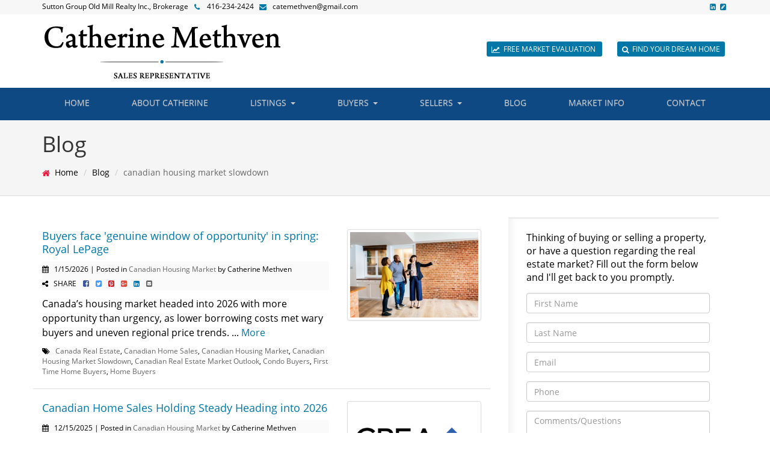

--- FILE ---
content_type: text/html
request_url: https://yourtorontohome.ca/blog/tags/canadian-housing-market-slowdown
body_size: 23700
content:

<!DOCTYPE html>
<html xmlns="http://www.w3.org/1999/xhtml">
<head>
<title>Catherine Methven</title>
<meta name="description" content="Trusted Toronto Realtor Specializing in Assisting Home Sellers and Home Buyers with their Residential Real Estate Needs in West Toronto, City of Toronto and the GTA since 1998.">

<meta name="author" content="CRWork Systems Inc." />
<meta name="robots" content="index, follow" />
<meta name="viewport" content="width=device-width, initial-scale=1, minimum-scale=1, maximum-scale=1" />
<link rel="shortcut icon" href="/favicon.ico" type="image/x-icon">
<link rel="icon" href="/favicon.ico" type="image/x-icon">
<!--[if lt IE 9]>
<script src="https://oss.maxcdn.com/html5shiv/3.7.2/html5shiv.min.js"></script><script src="https://oss.maxcdn.com/respond/1.4.2/respond.min.js"></script>
<![endif]-->
<link rel="stylesheet" href="//maxcdn.bootstrapcdn.com/bootstrap/3.3.7/css/bootstrap.min.css" integrity="sha384-BVYiiSIFeK1dGmJRAkycuHAHRg32OmUcww7on3RYdg4Va+PmSTsz/K68vbdEjh4u" crossorigin="anonymous"><!-- No Open Graph -->
<link rel="stylesheet" type="text/css" href="https://maxcdn.bootstrapcdn.com/font-awesome/4.7.0/css/font-awesome.min.css">
<meta name="viewport" content="width=device-width, initial-scale=1">
<link href="/fonts/css/opensans.css" rel="stylesheet" />
<link href="/fonts/css/opensanscondensed.css" rel="stylesheet" />
<link href="/fonts/css/raleway.css" rel="stylesheet" />
<link href="/mastercss/bootstrap-theme.css" rel="stylesheet" />
<link href="/css/style.css" rel="stylesheet" />
<link href="/css/menu.css" rel="stylesheet" />
<link href="/css/colors.css" rel="stylesheet" />
<link href="/mastercss/general.css" rel="stylesheet" />
<link rel="stylesheet" href="/mastercss/animate.css">
<script type="text/javascript" src="/masterjs/jquery-1.12.1.min.js"></script>

<meta property="og:title" content="" />
<meta property="og:description" content="" />
<meta property="og:url" content="" />
<meta property="og:image" content="" />
<meta property="og:image" content="" />
<meta property="og:image:width" content="450" />
<meta name="twitter:image" content="sURL" />
</head>
<body>

<header>
<style>
.black {color:#000 !important;}
.banner-box {
	background: #FFF;
	overflow: hidden;
}
.contact-banner-phone-wrapper {
	background:#FFF;
	height:130px;
	width:100%;
	padding-left:10px;
	padding-top:7px;
	position:relative;
}
.contact-banner-heading {
	background:#FFF;
/*
	border-left:15px solid #999;
	border-right:5px solid #990033;
*/
		max-width:40px;
		height:130px;
		margin-left:-10px;
		position:absolute;
		top:0;
		left:0;	
		display: inline-block;
    -moz-transform: 	scaleX(1) scaleY(1) scaleZ(1) skewX(-7deg);
    -webkit-transform: 	scaleX(1) scaleY(1) scaleZ(1) skewX(-7deg);
    transform: 		scaleX(1) scaleY(1) scaleZ(1) skewX(-7deg);
    transform-origin: 	50% 50%;
	z-index:2;
}
.call-info-banner {
	padding:5px;text-align:center;
}
.call-info-banner span.contact-type,
.call-info-banner i.fa 
{
color:#195da0;
text-transform:uppercase;
font-size:9px;
letter-spacing: 1px;
}


.call-info-banner i {
	padding-right:5px;
}
.call-info-banner h2 {
color:#000;
font-size:24px;
font-weight:normal;
letter-spacing: 1px;
margin-top:1px;
margin-bottom:0;
font-weight:bold;
}
.call-info-banner-wrapper {padding:5px;text-align:center;}
.name-section-top-banner {
	max-width:430px;
}
.name-section-top-banner h1 {
	color:#000;
	text-transform:uppercase;
	font-size:34px;
	text-align:center;
	margin-bottom:5px;
	letter-spacing:2px;
	margin-top:20px;
}
.name-section-top-banner .name-banner-status {
	color:#000;
	font-size:11px;
	text-align:center;
	font-weight:100;
	font-family: 'Open Sans', sans-serif;
}
img.logo-header {
	margin: 40px auto;
	max-height:50px;
}
.market-intelligence {
	margin-top:48px;
	margin-left:60px;
}
.market-intelligence span {
	color:#FFF !important;
	font-size:16px;
	padding:5px 10px;
	position: relative;	
	display: inline-block;
}
.market-intelligence span.firstcell {
	background: #238cc8;
}
.market-intelligence span.secondcell {
	background: #0d4073;
}
.market-intelligence-wrapper {
	margin:0 auto;
	text-align:center;
}
.contact-section-top ul {
	float:none;
	margin-right:0;
}
.contact-section-top ul li a i.fa--round {
	letter-spacing:0;
	border-radius: 50%;
    font-size: 12px !important;
    height: 24px;
    line-height: 24px;
    text-align: center;
    vertical-align: middle;
    width: 24px;
    margin-bottom: 2px;
	color:#FFF;
	padding-right: 0
}

img.logo-header-small {max-height:46px;margin:0px auto;}
h2.phone-header {font-size:24px;font-weight:bold;margin:10px auto 5px auto;text-align:center}
.banner-box {background-color:#ed1a3b}
</style>
	    <div class="clearfix"></div>
       <div class="contact-top-header">
            <div class="container">
                <div class="row">
                    <div class="col-md-6 col-sm-9">
                        <div class="row">
                            <div class="contact-section-top col-lg-12 col-md-12 col-sm-12 col-xs-12">
                                <ul>
									<li class="hidden-sm hidden-xs hidden-md">Sutton Group Old Mill Realty Inc., Brokerage</li>
                                    <li>
									<span class="hidden-sm hidden-md hidden-lg">CALL CATHERINE NOW </span><i class="fa fa-phone maincolor-primary" aria-hidden="true"></i> 416-234-2424
									</li>
                                    <!-- <li class="hidden-xs"><i class="fa fa-phone maincolor-primary" aria-hidden="true" style="vertical-align:top;padding-top:3px"></i> 905</li>-->
                                    <li class="hidden-xs"><i class="fa fa-envelope maincolor-primary" aria-hidden="true"></i> <a href="mailto:catemethven@gmail.com" class="lnkText">catemethven@gmail.com</a> </li>

                                </ul>
                            </div>
                        </div>
                    </div>
                    <div class="social-section-top col-md-6 col-sm-3 hidden-xs">

                        <ul>

                            <li><a target="_blank" href="https://www.linkedin.com/in/catherine-methven-a803a258/" data-toggle="tooltip" data-placement="bottom" title="" data-original-title="Visit my LinkedIn Profile"><i class="fa fa-linkedin-square maincolor-primary"></i></a></li>

                            <li><a href="/blog.asp" data-toggle="tooltip" data-placement="bottom" title="" data-original-title="Visit my Blog"><i class="fa fa-pencil-square maincolor-primary"></i></a></li>
                        </ul>

                    </div>
                </div>
            </div>
        </div>
        <div class="container topbanner">
            <div class="row">
                <div class="col-lg-4 col-md-4 col-sm-12 hidden-xs float-left-no hidden-padding-lateral">
                    <div class="logo col-lg-10 col-md-10 col-sm-12">
                        <img src="/clientimages/Logo-Desktop-CatherineMethven.png" alt="Catherine Methven">
                    </div>
                </div>
                <div class="col-lg-8 col-md-8 hidden-sm hidden-xs padding0">
                    <ul class="buttons-header">
                        <li>
                            <a href="/value-of-your-home.asp" class="label label-action" alt="What's the value of your home">
                                <i class="fa fa-line-chart"></i>
                                <span>Free Market Evaluation</span>
                            </a>
                        </li>
                        <li>
                            <a href="/find-your-dream-home.asp" class="label label-action label-action-second" alt="Find your dream home">
                                <i class="fa fa-search"></i>
                                <span>Find your dream home</span>
                            </a>
                        </li>
                    </ul>
				</div>
			</div>
		</div>






        <div class="container-fluid banner-box-shrink hidden">
        </div>
        <div class="main-menu">
            <div class="container">
			<div class="row">
			<div class="col-lg-12 col-md-12 col-sm-12 col-xs-12">
                <nav class="navbar">
                    <div class="navbar-header">
                        <div class="mobile-menu">
                            <button type="button" class="navbar-toggle collapsed" data-toggle="collapse" data-target="#navbar" aria-expanded="false" aria-controls="navbar">
                                    <span class="sr-only">Toggle navigation</span>
                                    <span class="icon-bar"></span>
                                    <span class="icon-bar"></span>
                                    <span class="icon-bar"></span>
                                </button>
                        </div>
                    </div>

                    <div id="navbar" class="navbar-collapse collapse">
                        <ul class="nav navbar-nav">
                            <li class="active"><a href="/" class="">HOME</a></li>
                            <li><a href="/about/" class="">ABOUT CATHERINE</a></li>
                            <li class="dropdown">
								<a href="/featuredproperties/residential/" 
								class="dropdown-toggle" data-toggle="dropdown" role="button" aria-haspopup="true" aria-expanded="false">LISTINGS<span class="caret maincolor-primary-menu"></span></a>
                                <ul class="dropdown-menu">
		                            <li><a href="/featuredproperties/residential/forsale" class="">LISTINGS FOR SALE</a></li>
		                            <li><a href="/soldproperties/" class="">PAST TRANSACTIONS</a></li>

                                </ul>
                            </li>
                            <li class="dropdown"><a href="#" 
							class="dropdown-toggle" data-toggle="dropdown" role="button" aria-haspopup="true" aria-expanded="false">BUYERS<span class="caret maincolor-primary-menu"></span></a>
								<ul class="dropdown-menu">
									<li><a href="/find-your-dream-home/" class="">Find Your Dream Home</a></li>
									<li><a href="/home-buyer-information/" class="">Buyer Info</a></li>
									<li><a href="/land-transfer-tax-calculator-ontario/" class="">Land Transfer Tax Calculator</a></li>
									<li><a href="/mortgageinformation/" class="">Mortgage Info</a></li>
								</ul>
							</li>
                            <li class="dropdown"><a href="#" 
							class="dropdown-toggle" data-toggle="dropdown" role="button" aria-haspopup="true" aria-expanded="false">SELLERS<span class="caret maincolor-primary-menu"></span></a>
								<ul class="dropdown-menu">
									<li><a href="/value-of-your-home/" class="">Market Evaluation</a></li>
									<li><a href="/home-seller-information/" class="">Seller Info</a></li>
								</ul>
							</li>
			    			<li><a href="/myblog" class="">BLOG</a></li>
                            <li class="dropdown">
                                <a href="/real-estate-market-watch/" class="">MARKET INFO</a>

                            </li>
                            <li class="dropdown">
                                <a href="/contact" class="">CONTACT</a>
                            </li>
                        </ul>
                    </div>
                    <!--/.nav-collapse -->
					<div class="logo-mobile-wrapper">
						<div class="name-section-top-banner">
							<h1>Catherine Methven</h1>
								<div class="name-banner-status">
								Sales Representative
								</div>
							</div>

					</div>
                </nav>
			</div>
            </div>
            </div>
        </div>
    </header>
    <div class="clearfix"></div>
    <!--#header-->

<section class="breadcrumbs">
							<div class="breadcrumb-container">
							 <div class="container"> 
								<h1>Blog</h1>
								<ol class="breadcrumb">
									<li><i class="fa fa-home" aria-hidden="true"></i><a href="/" title="Home Page">Home</a></li>

									<li><a href="/blog.asp">Blog</a></li>
									<li class="active">canadian housing market slowdown</li> 
								</ol>
								</div>
						</div>
</section>


<section class="page-content">
        <div class="container">
            <div class="row row-content">
                <!--about text-->
                <div class="col-lg-8 col-md-8 col-sm-8 col-xs-12  hidden-padding-lateral">
                    <div class="contact-section">

                    <div class="row item-blog">
                        <div class="col-md-8 col-sm-6">
                            <div class="our-blog-text">
                                <div class="our-blog-title">
                                    <h4><a href="/blog/buyers-face-genuine-window-of-opportunity-in-spring-royal-lepage-3407">Buyers face 'genuine window of opportunity' in spring: Royal LePage</a></h4>
                                </div>
                                <p class="small" style="background:#fafafa;"><i class="fa fa-calendar"></i> &nbsp; 1/15/2026 | Posted in <a href="/blog/category/canadian-housing-market">Canadian Housing Market</a> by Catherine Methven<br />
                                <i class="fa fa-share-alt"></i> &nbsp; SHARE <a class="share-to share-to-facebook" href="http://www.facebook.com/sharer/sharer.php?u=https%3A%2F%2Fyourtorontohome%2Eca%2Fblog%2Fbuyers%2Dface%2Dgenuine%2Dwindow%2Dof%2Dopportunity%2Din%2Dspring%2Droyal%2Dlepage%2D3407" target="_blank"><i class="fa fa-facebook-square" style="color:#3b5998"></i></a>

<a class="share-to share-to-twitter" href="http://twitter.com/share?url=https%3A%2F%2Fyourtorontohome%2Eca%2Fblog%2Fbuyers%2Dface%2Dgenuine%2Dwindow%2Dof%2Dopportunity%2Din%2Dspring%2Droyal%2Dlepage%2D3407&amp;text=Buyers+face+%27genuine+window+of+opportunity%27+in+spring%3A+Royal+LePage" target="_blank"><i class="fa fa-twitter-square" style="color:#4099FF"></i></a>

<a class="share-to share-to-pinterest" href="http://www.pinterest.com/pin/create/button/?url=https%3A%2F%2Fyourtorontohome%2Eca%2Fblog%2Fbuyers%2Dface%2Dgenuine%2Dwindow%2Dof%2Dopportunity%2Din%2Dspring%2Droyal%2Dlepage%2D3407&media=https%3A%2F%2Fmycrwork%2Ecom%2Fpartner%2Fimages%2Fblog%2F58481%2Fhome%2Dbuyers%2D447%2Ejpg&description=Buyers+face+%27genuine+window+of+opportunity%27+in+spring%3A+Royal+LePage" target="_blank" data-pin-do="buttonPin" data-pin-config="beside"><i class="fa fa-pinterest-square" style="color:#C92228"></i></a>
<a class="share-to share-to-googleplus" href="https://plus.google.com/share?url=https%3A%2F%2Fyourtorontohome%2Eca%2Fblog%2Fbuyers%2Dface%2Dgenuine%2Dwindow%2Dof%2Dopportunity%2Din%2Dspring%2Droyal%2Dlepage%2D3407" target="_blank"><i class="fa fa-google-plus-square" style="color:#dd4b39"></i></a>
<a class="share-to share-to-linkedin" href="http://www.linkedin.com/shareArticle?mini=true&url=https%3A%2F%2Fyourtorontohome%2Eca%2Fblog%2Fbuyers%2Dface%2Dgenuine%2Dwindow%2Dof%2Dopportunity%2Din%2Dspring%2Droyal%2Dlepage%2D3407&title=Buyers+face+%27genuine+window+of+opportunity%27+in+spring%3A+Royal+LePage&summary=&source=LinkedIn" target="_blank"><i class="fa fa-linkedin-square" style="color:#0077B5"></i></a>
<a class="share-to share-by-email" href="mailto:?subject=Buyers face 'genuine window of opportunity' in spring: Royal LePage&body=Here is a blog post you may be interested in http://yourtorontohome.ca" target="_blank"><i class="fa fa-envelope-square"></i></a>
                                </p>
                                <div class="our-blog-intro">
                                    <p>Canada&rsquo;s housing market headed into 2026 with more opportunity than urgency, as lower borrowing costs met wary buyers and uneven regional price trends.  ... <span><a href="/blog/buyers-face-genuine-window-of-opportunity-in-spring-royal-lepage-3407">More</a></span></p>
                                </div>
                                <div class="small">
                                    <i class="fa fa-tags"></i> &nbsp; <a href="/blog/tags/canada-real-estate">Canada Real Estate</a>, <a href="/blog/tags/canadian-home-sales">Canadian Home Sales</a>, <a href="/blog/tags/canadian-housing-market">Canadian Housing Market</a>, <a href="/blog/tags/canadian-housing-market-slowdown">Canadian Housing Market Slowdown</a>, <a href="/blog/tags/canadian-real-estate-market-outlook">Canadian Real Estate Market Outlook</a>, <a href="/blog/tags/condo-buyers">Condo Buyers</a>, <a href="/blog/tags/first-time-home-buyers">First Time Home Buyers</a>, <a href="/blog/tags/home-buyers">Home Buyers</a>
                                </div>
                            </div>
                        </div>
                        <div class="col-md-4 col-sm-6">
                            <div class="our-blog-images">
                                <img class="img-responsive img-thumbnail" src="https://mycrwork.com/partner/images/blog/58481/home-buyers-447.jpg" alt="Real Estate & Mortgage News">
                            </div>
                        </div>
                    </div>
                    <div class="row item-blog">
                        <div class="col-md-8 col-sm-6">
                            <div class="our-blog-text">
                                <div class="our-blog-title">
                                    <h4><a href="/blog/canadian-home-sales-holding-steady-heading-into-2026-3391">Canadian Home Sales Holding Steady Heading into 2026</a></h4>
                                </div>
                                <p class="small" style="background:#fafafa;"><i class="fa fa-calendar"></i> &nbsp; 12/15/2025 | Posted in <a href="/blog/category/canadian-housing-market">Canadian Housing Market</a> by Catherine Methven<br />
                                <i class="fa fa-share-alt"></i> &nbsp; SHARE <a class="share-to share-to-facebook" href="http://www.facebook.com/sharer/sharer.php?u=https%3A%2F%2Fyourtorontohome%2Eca%2Fblog%2Fcanadian%2Dhome%2Dsales%2Dholding%2Dsteady%2Dheading%2Dinto%2D2026%2D3391" target="_blank"><i class="fa fa-facebook-square" style="color:#3b5998"></i></a>

<a class="share-to share-to-twitter" href="http://twitter.com/share?url=https%3A%2F%2Fyourtorontohome%2Eca%2Fblog%2Fcanadian%2Dhome%2Dsales%2Dholding%2Dsteady%2Dheading%2Dinto%2D2026%2D3391&amp;text=Canadian+Home+Sales+Holding+Steady+Heading+into+2026" target="_blank"><i class="fa fa-twitter-square" style="color:#4099FF"></i></a>

<a class="share-to share-to-pinterest" href="http://www.pinterest.com/pin/create/button/?url=https%3A%2F%2Fyourtorontohome%2Eca%2Fblog%2Fcanadian%2Dhome%2Dsales%2Dholding%2Dsteady%2Dheading%2Dinto%2D2026%2D3391&media=https%3A%2F%2Fmycrwork%2Ecom%2Fpartner%2Fimages%2Fblog%2F105354%2Fcrea%2Dnews%2D18%2Ejpg&description=Canadian+Home+Sales+Holding+Steady+Heading+into+2026" target="_blank" data-pin-do="buttonPin" data-pin-config="beside"><i class="fa fa-pinterest-square" style="color:#C92228"></i></a>
<a class="share-to share-to-googleplus" href="https://plus.google.com/share?url=https%3A%2F%2Fyourtorontohome%2Eca%2Fblog%2Fcanadian%2Dhome%2Dsales%2Dholding%2Dsteady%2Dheading%2Dinto%2D2026%2D3391" target="_blank"><i class="fa fa-google-plus-square" style="color:#dd4b39"></i></a>
<a class="share-to share-to-linkedin" href="http://www.linkedin.com/shareArticle?mini=true&url=https%3A%2F%2Fyourtorontohome%2Eca%2Fblog%2Fcanadian%2Dhome%2Dsales%2Dholding%2Dsteady%2Dheading%2Dinto%2D2026%2D3391&title=Canadian+Home+Sales+Holding+Steady+Heading+into+2026&summary=&source=LinkedIn" target="_blank"><i class="fa fa-linkedin-square" style="color:#0077B5"></i></a>
<a class="share-to share-by-email" href="mailto:?subject=Canadian Home Sales Holding Steady Heading into 2026&body=Here is a blog post you may be interested in http://yourtorontohome.ca" target="_blank"><i class="fa fa-envelope-square"></i></a>
                                </p>
                                <div class="our-blog-intro">
                                    <p>he number of home sales recorded over Canadian MLS&reg; Systems declined 0.6% on a month-over-month basis in November 2025, still well above April levels but mostly unchanged ... <span><a href="/blog/canadian-home-sales-holding-steady-heading-into-2026-3391">More</a></span></p>
                                </div>
                                <div class="small">
                                    <i class="fa fa-tags"></i> &nbsp; <a href="/blog/tags/canada-real-estate">Canada Real Estate</a>, <a href="/blog/tags/canadian-home-sales">Canadian Home Sales</a>, <a href="/blog/tags/canadian-housing-market">Canadian Housing Market</a>, <a href="/blog/tags/canadian-housing-market-slowdown">Canadian Housing Market Slowdown</a>, <a href="/blog/tags/canadian-real-estate-market-outlook">Canadian Real Estate Market Outlook</a>, <a href="/blog/tags/crea">CREA</a>
                                </div>
                            </div>
                        </div>
                        <div class="col-md-4 col-sm-6">
                            <div class="our-blog-images">
                                <img class="img-responsive img-thumbnail" src="https://mycrwork.com/partner/images/blog/105354/crea-news-18.jpg" alt="Real Estate & Mortgage News">
                            </div>
                        </div>
                    </div>
                    <div class="row item-blog">
                        <div class="col-md-8 col-sm-6">
                            <div class="our-blog-text">
                                <div class="our-blog-title">
                                    <h4><a href="/blog/momentum-continues-as-canadian-home-sales-rise-in-october-3375">Momentum Continues as Canadian Home Sales Rise in October</a></h4>
                                </div>
                                <p class="small" style="background:#fafafa;"><i class="fa fa-calendar"></i> &nbsp; 11/17/2025 | Posted in <a href="/blog/category/canadian-housing-market">Canadian Housing Market</a> by Catherine Methven<br />
                                <i class="fa fa-share-alt"></i> &nbsp; SHARE <a class="share-to share-to-facebook" href="http://www.facebook.com/sharer/sharer.php?u=https%3A%2F%2Fyourtorontohome%2Eca%2Fblog%2Fmomentum%2Dcontinues%2Das%2Dcanadian%2Dhome%2Dsales%2Drise%2Din%2Doctober%2D3375" target="_blank"><i class="fa fa-facebook-square" style="color:#3b5998"></i></a>

<a class="share-to share-to-twitter" href="http://twitter.com/share?url=https%3A%2F%2Fyourtorontohome%2Eca%2Fblog%2Fmomentum%2Dcontinues%2Das%2Dcanadian%2Dhome%2Dsales%2Drise%2Din%2Doctober%2D3375&amp;text=Momentum+Continues+as+Canadian+Home+Sales+Rise+in+October" target="_blank"><i class="fa fa-twitter-square" style="color:#4099FF"></i></a>

<a class="share-to share-to-pinterest" href="http://www.pinterest.com/pin/create/button/?url=https%3A%2F%2Fyourtorontohome%2Eca%2Fblog%2Fmomentum%2Dcontinues%2Das%2Dcanadian%2Dhome%2Dsales%2Drise%2Din%2Doctober%2D3375&media=https%3A%2F%2Fmycrwork%2Ecom%2Fpartner%2Fimages%2Fblog%2F105354%2Fcrea%2Dnews%2D18%2Ejpg&description=Momentum+Continues+as+Canadian+Home+Sales+Rise+in+October" target="_blank" data-pin-do="buttonPin" data-pin-config="beside"><i class="fa fa-pinterest-square" style="color:#C92228"></i></a>
<a class="share-to share-to-googleplus" href="https://plus.google.com/share?url=https%3A%2F%2Fyourtorontohome%2Eca%2Fblog%2Fmomentum%2Dcontinues%2Das%2Dcanadian%2Dhome%2Dsales%2Drise%2Din%2Doctober%2D3375" target="_blank"><i class="fa fa-google-plus-square" style="color:#dd4b39"></i></a>
<a class="share-to share-to-linkedin" href="http://www.linkedin.com/shareArticle?mini=true&url=https%3A%2F%2Fyourtorontohome%2Eca%2Fblog%2Fmomentum%2Dcontinues%2Das%2Dcanadian%2Dhome%2Dsales%2Drise%2Din%2Doctober%2D3375&title=Momentum+Continues+as+Canadian+Home+Sales+Rise+in+October&summary=&source=LinkedIn" target="_blank"><i class="fa fa-linkedin-square" style="color:#0077B5"></i></a>
<a class="share-to share-by-email" href="mailto:?subject=Momentum Continues as Canadian Home Sales Rise in October&body=Here is a blog post you may be interested in http://yourtorontohome.ca" target="_blank"><i class="fa fa-envelope-square"></i></a>
                                </p>
                                <div class="our-blog-intro">
                                    <p>The number of home sales recorded over Canadian MLS&reg; Systems edged up 0.9% on a month-over-month basis in October 2025, marking six monthly gains in the last seven months.  ... <span><a href="/blog/momentum-continues-as-canadian-home-sales-rise-in-october-3375">More</a></span></p>
                                </div>
                                <div class="small">
                                    <i class="fa fa-tags"></i> &nbsp; <a href="/blog/tags/canada-real-estate">Canada Real Estate</a>, <a href="/blog/tags/canadian-home-sales">Canadian Home Sales</a>, <a href="/blog/tags/canadian-housing-market">Canadian Housing Market</a>, <a href="/blog/tags/canadian-housing-market-slowdown">Canadian Housing Market Slowdown</a>, <a href="/blog/tags/canadian-real-estate-market-outlook">Canadian Real Estate Market Outlook</a>, <a href="/blog/tags/crea">CREA</a>
                                </div>
                            </div>
                        </div>
                        <div class="col-md-4 col-sm-6">
                            <div class="our-blog-images">
                                <img class="img-responsive img-thumbnail" src="https://mycrwork.com/partner/images/blog/105354/crea-news-18.jpg" alt="Real Estate & Mortgage News">
                            </div>
                        </div>
                    </div>
                    <div class="row item-blog">
                        <div class="col-md-8 col-sm-6">
                            <div class="our-blog-text">
                                <div class="our-blog-title">
                                    <h4><a href="/blog/canadian-home-sales-mark-four-year-high-for-the-month-of-september-3361">Canadian Home Sales Mark Four-Year High for the Month of September</a></h4>
                                </div>
                                <p class="small" style="background:#fafafa;"><i class="fa fa-calendar"></i> &nbsp; 10/16/2025 | Posted in <a href="/blog/category/canadian-housing-market">Canadian Housing Market</a> by Catherine Methven<br />
                                <i class="fa fa-share-alt"></i> &nbsp; SHARE <a class="share-to share-to-facebook" href="http://www.facebook.com/sharer/sharer.php?u=https%3A%2F%2Fyourtorontohome%2Eca%2Fblog%2Fcanadian%2Dhome%2Dsales%2Dmark%2Dfour%2Dyear%2Dhigh%2Dfor%2Dthe%2Dmonth%2Dof%2Dseptember%2D3361" target="_blank"><i class="fa fa-facebook-square" style="color:#3b5998"></i></a>

<a class="share-to share-to-twitter" href="http://twitter.com/share?url=https%3A%2F%2Fyourtorontohome%2Eca%2Fblog%2Fcanadian%2Dhome%2Dsales%2Dmark%2Dfour%2Dyear%2Dhigh%2Dfor%2Dthe%2Dmonth%2Dof%2Dseptember%2D3361&amp;text=Canadian+Home+Sales+Mark+Four%2DYear+High+for+the+Month+of+September" target="_blank"><i class="fa fa-twitter-square" style="color:#4099FF"></i></a>

<a class="share-to share-to-pinterest" href="http://www.pinterest.com/pin/create/button/?url=https%3A%2F%2Fyourtorontohome%2Eca%2Fblog%2Fcanadian%2Dhome%2Dsales%2Dmark%2Dfour%2Dyear%2Dhigh%2Dfor%2Dthe%2Dmonth%2Dof%2Dseptember%2D3361&media=https%3A%2F%2Fmycrwork%2Ecom%2Fpartner%2Fimages%2Fblog%2F105354%2Fcrea%2Dnews%2D18%2Ejpg&description=Canadian+Home+Sales+Mark+Four%2DYear+High+for+the+Month+of+September" target="_blank" data-pin-do="buttonPin" data-pin-config="beside"><i class="fa fa-pinterest-square" style="color:#C92228"></i></a>
<a class="share-to share-to-googleplus" href="https://plus.google.com/share?url=https%3A%2F%2Fyourtorontohome%2Eca%2Fblog%2Fcanadian%2Dhome%2Dsales%2Dmark%2Dfour%2Dyear%2Dhigh%2Dfor%2Dthe%2Dmonth%2Dof%2Dseptember%2D3361" target="_blank"><i class="fa fa-google-plus-square" style="color:#dd4b39"></i></a>
<a class="share-to share-to-linkedin" href="http://www.linkedin.com/shareArticle?mini=true&url=https%3A%2F%2Fyourtorontohome%2Eca%2Fblog%2Fcanadian%2Dhome%2Dsales%2Dmark%2Dfour%2Dyear%2Dhigh%2Dfor%2Dthe%2Dmonth%2Dof%2Dseptember%2D3361&title=Canadian+Home+Sales+Mark+Four%2DYear+High+for+the+Month+of+September&summary=&source=LinkedIn" target="_blank"><i class="fa fa-linkedin-square" style="color:#0077B5"></i></a>
<a class="share-to share-by-email" href="mailto:?subject=Canadian Home Sales Mark Four-Year High for the Month of September&body=Here is a blog post you may be interested in http://yourtorontohome.ca" target="_blank"><i class="fa fa-envelope-square"></i></a>
                                </p>
                                <div class="our-blog-intro">
                                    <p>The number of home sales recorded over Canadian MLS&reg; Systems declined by 1.7% on a month-over-month basis in September 2025, ending a string of gains that began in April. That ... <span><a href="/blog/canadian-home-sales-mark-four-year-high-for-the-month-of-september-3361">More</a></span></p>
                                </div>
                                <div class="small">
                                    <i class="fa fa-tags"></i> &nbsp; <a href="/blog/tags/canada-living">Canada Living</a>, <a href="/blog/tags/canada-real-estate">Canada Real Estate</a>, <a href="/blog/tags/canadian-home-sales">Canadian Home Sales</a>, <a href="/blog/tags/canadian-housing-market">Canadian Housing Market</a>, <a href="/blog/tags/canadian-housing-market-slowdown">Canadian Housing Market Slowdown</a>, <a href="/blog/tags/canadian-real-estate-market-outlook">Canadian Real Estate Market Outlook</a>, <a href="/blog/tags/crea">CREA</a>
                                </div>
                            </div>
                        </div>
                        <div class="col-md-4 col-sm-6">
                            <div class="our-blog-images">
                                <img class="img-responsive img-thumbnail" src="https://mycrwork.com/partner/images/blog/105354/crea-news-18.jpg" alt="Real Estate & Mortgage News">
                            </div>
                        </div>
                    </div>
                    <div class="row item-blog">
                        <div class="col-md-8 col-sm-6">
                            <div class="our-blog-text">
                                <div class="our-blog-title">
                                    <h4><a href="/blog/osfi-flags-new-risks-from-tariffs-and-housing-strains-in-fall-outlook-3360">OSFI flags new risks from tariffs and housing strains in fall outlook</a></h4>
                                </div>
                                <p class="small" style="background:#fafafa;"><i class="fa fa-calendar"></i> &nbsp; 10/10/2025 | Posted in <a href="/blog/category/canada-living">Canada Living</a> by Catherine Methven<br />
                                <i class="fa fa-share-alt"></i> &nbsp; SHARE <a class="share-to share-to-facebook" href="http://www.facebook.com/sharer/sharer.php?u=https%3A%2F%2Fyourtorontohome%2Eca%2Fblog%2Fosfi%2Dflags%2Dnew%2Drisks%2Dfrom%2Dtariffs%2Dand%2Dhousing%2Dstrains%2Din%2Dfall%2Doutlook%2D3360" target="_blank"><i class="fa fa-facebook-square" style="color:#3b5998"></i></a>

<a class="share-to share-to-twitter" href="http://twitter.com/share?url=https%3A%2F%2Fyourtorontohome%2Eca%2Fblog%2Fosfi%2Dflags%2Dnew%2Drisks%2Dfrom%2Dtariffs%2Dand%2Dhousing%2Dstrains%2Din%2Dfall%2Doutlook%2D3360&amp;text=OSFI+flags+new+risks+from+tariffs+and+housing+strains+in+fall+outlook" target="_blank"><i class="fa fa-twitter-square" style="color:#4099FF"></i></a>

<a class="share-to share-to-pinterest" href="http://www.pinterest.com/pin/create/button/?url=https%3A%2F%2Fyourtorontohome%2Eca%2Fblog%2Fosfi%2Dflags%2Dnew%2Drisks%2Dfrom%2Dtariffs%2Dand%2Dhousing%2Dstrains%2Din%2Dfall%2Doutlook%2D3360&media=https%3A%2F%2Fmycrwork%2Ecom%2Fpartner%2Fimages%2Fblog%2F58481%2Fosfi%2D94%2Ejpg&description=OSFI+flags+new+risks+from+tariffs+and+housing+strains+in+fall+outlook" target="_blank" data-pin-do="buttonPin" data-pin-config="beside"><i class="fa fa-pinterest-square" style="color:#C92228"></i></a>
<a class="share-to share-to-googleplus" href="https://plus.google.com/share?url=https%3A%2F%2Fyourtorontohome%2Eca%2Fblog%2Fosfi%2Dflags%2Dnew%2Drisks%2Dfrom%2Dtariffs%2Dand%2Dhousing%2Dstrains%2Din%2Dfall%2Doutlook%2D3360" target="_blank"><i class="fa fa-google-plus-square" style="color:#dd4b39"></i></a>
<a class="share-to share-to-linkedin" href="http://www.linkedin.com/shareArticle?mini=true&url=https%3A%2F%2Fyourtorontohome%2Eca%2Fblog%2Fosfi%2Dflags%2Dnew%2Drisks%2Dfrom%2Dtariffs%2Dand%2Dhousing%2Dstrains%2Din%2Dfall%2Doutlook%2D3360&title=OSFI+flags+new+risks+from+tariffs+and+housing+strains+in+fall+outlook&summary=&source=LinkedIn" target="_blank"><i class="fa fa-linkedin-square" style="color:#0077B5"></i></a>
<a class="share-to share-by-email" href="mailto:?subject=OSFI flags new risks from tariffs and housing strains in fall outlook&body=Here is a blog post you may be interested in http://yourtorontohome.ca" target="_blank"><i class="fa fa-envelope-square"></i></a>
                                </p>
                                <div class="our-blog-intro">
                                    <p>Canada&rsquo;s financial watchdog has sharpened its focus on two emerging threats - tariffs and housing market strains - amid ongoing uncertainty in the global and domestic ... <span><a href="/blog/osfi-flags-new-risks-from-tariffs-and-housing-strains-in-fall-outlook-3360">More</a></span></p>
                                </div>
                                <div class="small">
                                    <i class="fa fa-tags"></i> &nbsp; <a href="/blog/tags/canadian-debt">Canadian Debt</a>, <a href="/blog/tags/canadian-housing-market-slowdown">Canadian Housing Market Slowdown</a>, <a href="/blog/tags/canadian-mortgage-market">Canadian Mortgage Market</a>
                                </div>
                            </div>
                        </div>
                        <div class="col-md-4 col-sm-6">
                            <div class="our-blog-images">
                                <img class="img-responsive img-thumbnail" src="https://mycrwork.com/partner/images/blog/58481/osfi-94.jpg" alt="Real Estate & Mortgage News">
                            </div>
                        </div>
                    </div>
                    <div class="row item-blog">
                        <div class="col-md-8 col-sm-6">
                            <div class="our-blog-text">
                                <div class="our-blog-title">
                                    <h4><a href="/blog/canada-home-prices-arent-bouncing-back-anytime-soon-3334">Canada home prices aren't bouncing back anytime soon</a></h4>
                                </div>
                                <p class="small" style="background:#fafafa;"><i class="fa fa-calendar"></i> &nbsp; 7/23/2025 | Posted in <a href="/blog/category/canadian-housing-market-predictions">Canadian Housing Market Predictions</a> by Catherine Methven<br />
                                <i class="fa fa-share-alt"></i> &nbsp; SHARE <a class="share-to share-to-facebook" href="http://www.facebook.com/sharer/sharer.php?u=https%3A%2F%2Fyourtorontohome%2Eca%2Fblog%2Fcanada%2Dhome%2Dprices%2Darent%2Dbouncing%2Dback%2Danytime%2Dsoon%2D3334" target="_blank"><i class="fa fa-facebook-square" style="color:#3b5998"></i></a>

<a class="share-to share-to-twitter" href="http://twitter.com/share?url=https%3A%2F%2Fyourtorontohome%2Eca%2Fblog%2Fcanada%2Dhome%2Dprices%2Darent%2Dbouncing%2Dback%2Danytime%2Dsoon%2D3334&amp;text=Canada+home+prices+aren%27t+bouncing+back+anytime+soon" target="_blank"><i class="fa fa-twitter-square" style="color:#4099FF"></i></a>

<a class="share-to share-to-pinterest" href="http://www.pinterest.com/pin/create/button/?url=https%3A%2F%2Fyourtorontohome%2Eca%2Fblog%2Fcanada%2Dhome%2Dprices%2Darent%2Dbouncing%2Dback%2Danytime%2Dsoon%2D3334&media=https%3A%2F%2Fmycrwork%2Ecom%2Fpartner%2Fimages%2Fblog%2F58481%2Fhome%2Dfor%2Dsale%2Dontario%2Dcanada%2D131%2Ejpg&description=Canada+home+prices+aren%27t+bouncing+back+anytime+soon" target="_blank" data-pin-do="buttonPin" data-pin-config="beside"><i class="fa fa-pinterest-square" style="color:#C92228"></i></a>
<a class="share-to share-to-googleplus" href="https://plus.google.com/share?url=https%3A%2F%2Fyourtorontohome%2Eca%2Fblog%2Fcanada%2Dhome%2Dprices%2Darent%2Dbouncing%2Dback%2Danytime%2Dsoon%2D3334" target="_blank"><i class="fa fa-google-plus-square" style="color:#dd4b39"></i></a>
<a class="share-to share-to-linkedin" href="http://www.linkedin.com/shareArticle?mini=true&url=https%3A%2F%2Fyourtorontohome%2Eca%2Fblog%2Fcanada%2Dhome%2Dprices%2Darent%2Dbouncing%2Dback%2Danytime%2Dsoon%2D3334&title=Canada+home+prices+aren%27t+bouncing+back+anytime+soon&summary=&source=LinkedIn" target="_blank"><i class="fa fa-linkedin-square" style="color:#0077B5"></i></a>
<a class="share-to share-by-email" href="mailto:?subject=Canada home prices aren't bouncing back anytime soon&body=Here is a blog post you may be interested in http://yourtorontohome.ca" target="_blank"><i class="fa fa-envelope-square"></i></a>
                                </p>
                                <div class="our-blog-intro">
                                    <p>Canada&rsquo;s housing market is showing signs of recovery, with a majority of cities reporting home price increases, yet a significant spike in values remains unlikely.  ... <span><a href="/blog/canada-home-prices-arent-bouncing-back-anytime-soon-3334">More</a></span></p>
                                </div>
                                <div class="small">
                                    <i class="fa fa-tags"></i> &nbsp; <a href="/blog/tags/canadian-home-sales">Canadian Home Sales</a>, <a href="/blog/tags/canadian-housing-market">Canadian Housing Market</a>, <a href="/blog/tags/canadian-housing-market-slowdown">Canadian Housing Market Slowdown</a>
                                </div>
                            </div>
                        </div>
                        <div class="col-md-4 col-sm-6">
                            <div class="our-blog-images">
                                <img class="img-responsive img-thumbnail" src="https://mycrwork.com/partner/images/blog/58481/home-for-sale-ontario-canada-131.jpg" alt="Real Estate & Mortgage News">
                            </div>
                        </div>
                    </div>
                    <div class="row item-blog">
                        <div class="col-md-8 col-sm-6">
                            <div class="our-blog-text">
                                <div class="our-blog-title">
                                    <h4><a href="/blog/kind-of-stuck-weak-condo-market-means-tough-choices-for-potential-move-up-buyers-3326">'Kind of stuck': Weak condo market means tough choices for potential move-up buyers</a></h4>
                                </div>
                                <p class="small" style="background:#fafafa;"><i class="fa fa-calendar"></i> &nbsp; 7/10/2025 | Posted in <a href="/blog/category/canadian-housing-market">Canadian Housing Market</a> by Catherine Methven<br />
                                <i class="fa fa-share-alt"></i> &nbsp; SHARE <a class="share-to share-to-facebook" href="http://www.facebook.com/sharer/sharer.php?u=https%3A%2F%2Fyourtorontohome%2Eca%2Fblog%2Fkind%2Dof%2Dstuck%2Dweak%2Dcondo%2Dmarket%2Dmeans%2Dtough%2Dchoices%2Dfor%2Dpotential%2Dmove%2Dup%2Dbuyers%2D3326" target="_blank"><i class="fa fa-facebook-square" style="color:#3b5998"></i></a>

<a class="share-to share-to-twitter" href="http://twitter.com/share?url=https%3A%2F%2Fyourtorontohome%2Eca%2Fblog%2Fkind%2Dof%2Dstuck%2Dweak%2Dcondo%2Dmarket%2Dmeans%2Dtough%2Dchoices%2Dfor%2Dpotential%2Dmove%2Dup%2Dbuyers%2D3326&amp;text=%27Kind+of+stuck%27%3A+Weak+condo+market+means+tough+choices+for+potential+move%2Dup+buyers" target="_blank"><i class="fa fa-twitter-square" style="color:#4099FF"></i></a>

<a class="share-to share-to-pinterest" href="http://www.pinterest.com/pin/create/button/?url=https%3A%2F%2Fyourtorontohome%2Eca%2Fblog%2Fkind%2Dof%2Dstuck%2Dweak%2Dcondo%2Dmarket%2Dmeans%2Dtough%2Dchoices%2Dfor%2Dpotential%2Dmove%2Dup%2Dbuyers%2D3326&media=https%3A%2F%2Fmycrwork%2Ecom%2Fpartner%2Fimages%2Fblog%2F58481%2Fcondos%2Dhighrises%2D101%2Ejpg&description=%27Kind+of+stuck%27%3A+Weak+condo+market+means+tough+choices+for+potential+move%2Dup+buyers" target="_blank" data-pin-do="buttonPin" data-pin-config="beside"><i class="fa fa-pinterest-square" style="color:#C92228"></i></a>
<a class="share-to share-to-googleplus" href="https://plus.google.com/share?url=https%3A%2F%2Fyourtorontohome%2Eca%2Fblog%2Fkind%2Dof%2Dstuck%2Dweak%2Dcondo%2Dmarket%2Dmeans%2Dtough%2Dchoices%2Dfor%2Dpotential%2Dmove%2Dup%2Dbuyers%2D3326" target="_blank"><i class="fa fa-google-plus-square" style="color:#dd4b39"></i></a>
<a class="share-to share-to-linkedin" href="http://www.linkedin.com/shareArticle?mini=true&url=https%3A%2F%2Fyourtorontohome%2Eca%2Fblog%2Fkind%2Dof%2Dstuck%2Dweak%2Dcondo%2Dmarket%2Dmeans%2Dtough%2Dchoices%2Dfor%2Dpotential%2Dmove%2Dup%2Dbuyers%2D3326&title=%27Kind+of+stuck%27%3A+Weak+condo+market+means+tough+choices+for+potential+move%2Dup+buyers&summary=&source=LinkedIn" target="_blank"><i class="fa fa-linkedin-square" style="color:#0077B5"></i></a>
<a class="share-to share-by-email" href="mailto:?subject='Kind of stuck': Weak condo market means tough choices for potential move-up buyers&body=Here is a blog post you may be interested in http://yourtorontohome.ca" target="_blank"><i class="fa fa-envelope-square"></i></a>
                                </p>
                                <div class="our-blog-intro">
                                    <p>While optimism is building in some parts of Canada for a rebound in the real estate market, condominium dwellers wanting to move up to a larger space face tough choices amid ... <span><a href="/blog/kind-of-stuck-weak-condo-market-means-tough-choices-for-potential-move-up-buyers-3326">More</a></span></p>
                                </div>
                                <div class="small">
                                    <i class="fa fa-tags"></i> &nbsp; <a href="/blog/tags/canadian-housing-market">Canadian Housing Market</a>, <a href="/blog/tags/canadian-housing-market-slowdown">Canadian Housing Market Slowdown</a>, <a href="/blog/tags/canadian-real-estate-market-outlook">Canadian Real Estate Market Outlook</a>, <a href="/blog/tags/condo-market">Condo Market</a>, <a href="/blog/tags/gta-condo-market">GTA Condo Market</a>, <a href="/blog/tags/gta-real-estate-market">GTA Real Estate Market</a>
                                </div>
                            </div>
                        </div>
                        <div class="col-md-4 col-sm-6">
                            <div class="our-blog-images">
                                <img class="img-responsive img-thumbnail" src="https://mycrwork.com/partner/images/blog/58481/condos-highrises-101.jpg" alt="Real Estate & Mortgage News">
                            </div>
                        </div>
                    </div>
                    <div class="row item-blog">
                        <div class="col-md-8 col-sm-6">
                            <div class="our-blog-text">
                                <div class="our-blog-title">
                                    <h4><a href="/blog/fitch-slashes-canadas-home-price-forecast-amid-economic-strain-3325">Fitch slashes Canada's home price forecast amid economic strain</a></h4>
                                </div>
                                <p class="small" style="background:#fafafa;"><i class="fa fa-calendar"></i> &nbsp; 6/25/2025 | Posted in <a href="/blog/category/canadian-housing-market">Canadian Housing Market</a> by Catherine Methven<br />
                                <i class="fa fa-share-alt"></i> &nbsp; SHARE <a class="share-to share-to-facebook" href="http://www.facebook.com/sharer/sharer.php?u=https%3A%2F%2Fyourtorontohome%2Eca%2Fblog%2Ffitch%2Dslashes%2Dcanadas%2Dhome%2Dprice%2Dforecast%2Damid%2Deconomic%2Dstrain%2D3325" target="_blank"><i class="fa fa-facebook-square" style="color:#3b5998"></i></a>

<a class="share-to share-to-twitter" href="http://twitter.com/share?url=https%3A%2F%2Fyourtorontohome%2Eca%2Fblog%2Ffitch%2Dslashes%2Dcanadas%2Dhome%2Dprice%2Dforecast%2Damid%2Deconomic%2Dstrain%2D3325&amp;text=Fitch+slashes+Canada%27s+home+price+forecast+amid+economic+strain" target="_blank"><i class="fa fa-twitter-square" style="color:#4099FF"></i></a>

<a class="share-to share-to-pinterest" href="http://www.pinterest.com/pin/create/button/?url=https%3A%2F%2Fyourtorontohome%2Eca%2Fblog%2Ffitch%2Dslashes%2Dcanadas%2Dhome%2Dprice%2Dforecast%2Damid%2Deconomic%2Dstrain%2D3325&media=https%3A%2F%2Fmycrwork%2Ecom%2Fpartner%2Fimages%2Fblog%2F58481%2Ftaken%2Dby%2Dsuprise%2D494%2Ejpg&description=Fitch+slashes+Canada%27s+home+price+forecast+amid+economic+strain" target="_blank" data-pin-do="buttonPin" data-pin-config="beside"><i class="fa fa-pinterest-square" style="color:#C92228"></i></a>
<a class="share-to share-to-googleplus" href="https://plus.google.com/share?url=https%3A%2F%2Fyourtorontohome%2Eca%2Fblog%2Ffitch%2Dslashes%2Dcanadas%2Dhome%2Dprice%2Dforecast%2Damid%2Deconomic%2Dstrain%2D3325" target="_blank"><i class="fa fa-google-plus-square" style="color:#dd4b39"></i></a>
<a class="share-to share-to-linkedin" href="http://www.linkedin.com/shareArticle?mini=true&url=https%3A%2F%2Fyourtorontohome%2Eca%2Fblog%2Ffitch%2Dslashes%2Dcanadas%2Dhome%2Dprice%2Dforecast%2Damid%2Deconomic%2Dstrain%2D3325&title=Fitch+slashes+Canada%27s+home+price+forecast+amid+economic+strain&summary=&source=LinkedIn" target="_blank"><i class="fa fa-linkedin-square" style="color:#0077B5"></i></a>
<a class="share-to share-by-email" href="mailto:?subject=Fitch slashes Canada's home price forecast amid economic strain&body=Here is a blog post you may be interested in http://yourtorontohome.ca" target="_blank"><i class="fa fa-envelope-square"></i></a>
                                </p>
                                <div class="our-blog-intro">
                                    <p>Renewing mortgages at higher rates and low affordability weigh on Canadian housing market prospects  ... <span><a href="/blog/fitch-slashes-canadas-home-price-forecast-amid-economic-strain-3325">More</a></span></p>
                                </div>
                                <div class="small">
                                    <i class="fa fa-tags"></i> &nbsp; <a href="/blog/tags/canadian-housing-market">Canadian Housing Market</a>, <a href="/blog/tags/canadian-housing-market-slowdown">Canadian Housing Market Slowdown</a>, <a href="/blog/tags/canadian-real-estate-market-outlook">Canadian Real Estate Market Outlook</a>, <a href="/blog/tags/housing-market-forecast">Housing Market Forecast</a>
                                </div>
                            </div>
                        </div>
                        <div class="col-md-4 col-sm-6">
                            <div class="our-blog-images">
                                <img class="img-responsive img-thumbnail" src="https://mycrwork.com/partner/images/blog/58481/taken-by-suprise-494.jpg" alt="Real Estate & Mortgage News">
                            </div>
                        </div>
                    </div>
                    <div class="row item-blog">
                        <div class="col-md-8 col-sm-6">
                            <div class="our-blog-text">
                                <div class="our-blog-title">
                                    <h4><a href="/blog/canadian-housing-demand-and-prices-slide-further-in-march-3292">Canadian Housing Demand and Prices Slide Further in March</a></h4>
                                </div>
                                <p class="small" style="background:#fafafa;"><i class="fa fa-calendar"></i> &nbsp; 4/15/2025 | Posted in <a href="/blog/category/canadian-housing-market">Canadian Housing Market</a> by Catherine Methven<br />
                                <i class="fa fa-share-alt"></i> &nbsp; SHARE <a class="share-to share-to-facebook" href="http://www.facebook.com/sharer/sharer.php?u=https%3A%2F%2Fyourtorontohome%2Eca%2Fblog%2Fcanadian%2Dhousing%2Ddemand%2Dand%2Dprices%2Dslide%2Dfurther%2Din%2Dmarch%2D3292" target="_blank"><i class="fa fa-facebook-square" style="color:#3b5998"></i></a>

<a class="share-to share-to-twitter" href="http://twitter.com/share?url=https%3A%2F%2Fyourtorontohome%2Eca%2Fblog%2Fcanadian%2Dhousing%2Ddemand%2Dand%2Dprices%2Dslide%2Dfurther%2Din%2Dmarch%2D3292&amp;text=Canadian+Housing+Demand+and+Prices+Slide+Further+in+March" target="_blank"><i class="fa fa-twitter-square" style="color:#4099FF"></i></a>

<a class="share-to share-to-pinterest" href="http://www.pinterest.com/pin/create/button/?url=https%3A%2F%2Fyourtorontohome%2Eca%2Fblog%2Fcanadian%2Dhousing%2Ddemand%2Dand%2Dprices%2Dslide%2Dfurther%2Din%2Dmarch%2D3292&media=https%3A%2F%2Fmycrwork%2Ecom%2Fpartner%2Fimages%2Fblog%2F105354%2Fcrea%2Dnews%2D18%2Ejpg&description=Canadian+Housing+Demand+and+Prices+Slide+Further+in+March" target="_blank" data-pin-do="buttonPin" data-pin-config="beside"><i class="fa fa-pinterest-square" style="color:#C92228"></i></a>
<a class="share-to share-to-googleplus" href="https://plus.google.com/share?url=https%3A%2F%2Fyourtorontohome%2Eca%2Fblog%2Fcanadian%2Dhousing%2Ddemand%2Dand%2Dprices%2Dslide%2Dfurther%2Din%2Dmarch%2D3292" target="_blank"><i class="fa fa-google-plus-square" style="color:#dd4b39"></i></a>
<a class="share-to share-to-linkedin" href="http://www.linkedin.com/shareArticle?mini=true&url=https%3A%2F%2Fyourtorontohome%2Eca%2Fblog%2Fcanadian%2Dhousing%2Ddemand%2Dand%2Dprices%2Dslide%2Dfurther%2Din%2Dmarch%2D3292&title=Canadian+Housing+Demand+and+Prices+Slide+Further+in+March&summary=&source=LinkedIn" target="_blank"><i class="fa fa-linkedin-square" style="color:#0077B5"></i></a>
<a class="share-to share-by-email" href="mailto:?subject=Canadian Housing Demand and Prices Slide Further in March&body=Here is a blog post you may be interested in http://yourtorontohome.ca" target="_blank"><i class="fa fa-envelope-square"></i></a>
                                </p>
                                <div class="our-blog-intro">
                                    <p>Canadian home sales fell on a month-over-month basis once again in March 2025, as rising tariff turmoil and uncertainty is keeping home buyers on the sidelines.  ... <span><a href="/blog/canadian-housing-demand-and-prices-slide-further-in-march-3292">More</a></span></p>
                                </div>
                                <div class="small">
                                    <i class="fa fa-tags"></i> &nbsp; <a href="/blog/tags/canada-living">Canada Living</a>, <a href="/blog/tags/canada-real-estate">Canada Real Estate</a>, <a href="/blog/tags/canadian-home-sales">Canadian Home Sales</a>, <a href="/blog/tags/canadian-housing-market">Canadian Housing Market</a>, <a href="/blog/tags/canadian-housing-market-slowdown">Canadian Housing Market Slowdown</a>, <a href="/blog/tags/canadian-real-estate-market-outlook">Canadian Real Estate Market Outlook</a>, <a href="/blog/tags/crea">CREA</a>
                                </div>
                            </div>
                        </div>
                        <div class="col-md-4 col-sm-6">
                            <div class="our-blog-images">
                                <img class="img-responsive img-thumbnail" src="https://mycrwork.com/partner/images/blog/105354/crea-news-18.jpg" alt="Real Estate & Mortgage News">
                            </div>
                        </div>
                    </div>
                    <div class="row item-blog">
                        <div class="col-md-8 col-sm-6">
                            <div class="our-blog-text">
                                <div class="our-blog-title">
                                    <h4><a href="/blog/bank-of-canada-faces-fresh-pressure-to-cut-rates-amid-economic-gloom-3290">Bank of Canada faces fresh pressure to cut rates amid economic gloom</a></h4>
                                </div>
                                <p class="small" style="background:#fafafa;"><i class="fa fa-calendar"></i> &nbsp; 4/7/2025 | Posted in <a href="/blog/category/canadian-economy-and-interest-rates">Canadian Economy and Interest Rates</a> by Catherine Methven<br />
                                <i class="fa fa-share-alt"></i> &nbsp; SHARE <a class="share-to share-to-facebook" href="http://www.facebook.com/sharer/sharer.php?u=https%3A%2F%2Fyourtorontohome%2Eca%2Fblog%2Fbank%2Dof%2Dcanada%2Dfaces%2Dfresh%2Dpressure%2Dto%2Dcut%2Drates%2Damid%2Deconomic%2Dgloom%2D3290" target="_blank"><i class="fa fa-facebook-square" style="color:#3b5998"></i></a>

<a class="share-to share-to-twitter" href="http://twitter.com/share?url=https%3A%2F%2Fyourtorontohome%2Eca%2Fblog%2Fbank%2Dof%2Dcanada%2Dfaces%2Dfresh%2Dpressure%2Dto%2Dcut%2Drates%2Damid%2Deconomic%2Dgloom%2D3290&amp;text=Bank+of+Canada+faces+fresh+pressure+to+cut+rates+amid+economic+gloom" target="_blank"><i class="fa fa-twitter-square" style="color:#4099FF"></i></a>

<a class="share-to share-to-pinterest" href="http://www.pinterest.com/pin/create/button/?url=https%3A%2F%2Fyourtorontohome%2Eca%2Fblog%2Fbank%2Dof%2Dcanada%2Dfaces%2Dfresh%2Dpressure%2Dto%2Dcut%2Drates%2Damid%2Deconomic%2Dgloom%2D3290&media=https%3A%2F%2Fmycrwork%2Ecom%2Fpartner%2Fimages%2Fblog%2F58481%2Fbank%2Dof%2Dcanada%2D84%2Ejpg&description=Bank+of+Canada+faces+fresh+pressure+to+cut+rates+amid+economic+gloom" target="_blank" data-pin-do="buttonPin" data-pin-config="beside"><i class="fa fa-pinterest-square" style="color:#C92228"></i></a>
<a class="share-to share-to-googleplus" href="https://plus.google.com/share?url=https%3A%2F%2Fyourtorontohome%2Eca%2Fblog%2Fbank%2Dof%2Dcanada%2Dfaces%2Dfresh%2Dpressure%2Dto%2Dcut%2Drates%2Damid%2Deconomic%2Dgloom%2D3290" target="_blank"><i class="fa fa-google-plus-square" style="color:#dd4b39"></i></a>
<a class="share-to share-to-linkedin" href="http://www.linkedin.com/shareArticle?mini=true&url=https%3A%2F%2Fyourtorontohome%2Eca%2Fblog%2Fbank%2Dof%2Dcanada%2Dfaces%2Dfresh%2Dpressure%2Dto%2Dcut%2Drates%2Damid%2Deconomic%2Dgloom%2D3290&title=Bank+of+Canada+faces+fresh+pressure+to+cut+rates+amid+economic+gloom&summary=&source=LinkedIn" target="_blank"><i class="fa fa-linkedin-square" style="color:#0077B5"></i></a>
<a class="share-to share-by-email" href="mailto:?subject=Bank of Canada faces fresh pressure to cut rates amid economic gloom&body=Here is a blog post you may be interested in http://yourtorontohome.ca" target="_blank"><i class="fa fa-envelope-square"></i></a>
                                </p>
                                <div class="our-blog-intro">
                                    <p>Surprise employment figures and trade uncertainty raise odds of another BoC cut within weeks  ... <span><a href="/blog/bank-of-canada-faces-fresh-pressure-to-cut-rates-amid-economic-gloom-3290">More</a></span></p>
                                </div>
                                <div class="small">
                                    <i class="fa fa-tags"></i> &nbsp; <a href="/blog/tags/bank-of-canada">Bank of Canada</a>, <a href="/blog/tags/bank-of-canada-benchmark-rate">Bank of Canada Benchmark Rate</a>, <a href="/blog/tags/canada-gdp">Canada GDP</a>, <a href="/blog/tags/canada-living">Canada Living</a>, <a href="/blog/tags/canadian-housing-market-slowdown">Canadian Housing Market Slowdown</a>, <a href="/blog/tags/canadian-real-estate-market-outlook">Canadian Real Estate Market Outlook</a>
                                </div>
                            </div>
                        </div>
                        <div class="col-md-4 col-sm-6">
                            <div class="our-blog-images">
                                <img class="img-responsive img-thumbnail" src="https://mycrwork.com/partner/images/blog/58481/bank-of-canada-84.jpg" alt="Real Estate & Mortgage News">
                            </div>
                        </div>
                    </div>
                    <div class="row item-blog">
                        <div class="col-md-8 col-sm-6">
                            <div class="our-blog-text">
                                <div class="our-blog-title">
                                    <h4><a href="/blog/canadian-home-prices-to-fall-as-buyers-wait-out-2025-uncertainty-says-td-3286">Canadian home prices to fall as buyers wait out 2025 uncertainty, says TD</a></h4>
                                </div>
                                <p class="small" style="background:#fafafa;"><i class="fa fa-calendar"></i> &nbsp; 3/27/2025 | Posted in <a href="/blog/category/canadian-economy-and-housing-market">Canadian Economy and Housing Market</a> by Catherine Methven<br />
                                <i class="fa fa-share-alt"></i> &nbsp; SHARE <a class="share-to share-to-facebook" href="http://www.facebook.com/sharer/sharer.php?u=https%3A%2F%2Fyourtorontohome%2Eca%2Fblog%2Fcanadian%2Dhome%2Dprices%2Dto%2Dfall%2Das%2Dbuyers%2Dwait%2Dout%2D2025%2Duncertainty%2Dsays%2Dtd%2D3286" target="_blank"><i class="fa fa-facebook-square" style="color:#3b5998"></i></a>

<a class="share-to share-to-twitter" href="http://twitter.com/share?url=https%3A%2F%2Fyourtorontohome%2Eca%2Fblog%2Fcanadian%2Dhome%2Dprices%2Dto%2Dfall%2Das%2Dbuyers%2Dwait%2Dout%2D2025%2Duncertainty%2Dsays%2Dtd%2D3286&amp;text=Canadian+home+prices+to+fall+as+buyers+wait+out+2025+uncertainty%2C+says+TD" target="_blank"><i class="fa fa-twitter-square" style="color:#4099FF"></i></a>

<a class="share-to share-to-pinterest" href="http://www.pinterest.com/pin/create/button/?url=https%3A%2F%2Fyourtorontohome%2Eca%2Fblog%2Fcanadian%2Dhome%2Dprices%2Dto%2Dfall%2Das%2Dbuyers%2Dwait%2Dout%2D2025%2Duncertainty%2Dsays%2Dtd%2D3286&media=https%3A%2F%2Fmycrwork%2Ecom%2Fpartner%2Fimages%2Fblog%2F58481%2Fbusiness%2Ddata%2Dreporting%2D274%2Ejpg&description=Canadian+home+prices+to+fall+as+buyers+wait+out+2025+uncertainty%2C+says+TD" target="_blank" data-pin-do="buttonPin" data-pin-config="beside"><i class="fa fa-pinterest-square" style="color:#C92228"></i></a>
<a class="share-to share-to-googleplus" href="https://plus.google.com/share?url=https%3A%2F%2Fyourtorontohome%2Eca%2Fblog%2Fcanadian%2Dhome%2Dprices%2Dto%2Dfall%2Das%2Dbuyers%2Dwait%2Dout%2D2025%2Duncertainty%2Dsays%2Dtd%2D3286" target="_blank"><i class="fa fa-google-plus-square" style="color:#dd4b39"></i></a>
<a class="share-to share-to-linkedin" href="http://www.linkedin.com/shareArticle?mini=true&url=https%3A%2F%2Fyourtorontohome%2Eca%2Fblog%2Fcanadian%2Dhome%2Dprices%2Dto%2Dfall%2Das%2Dbuyers%2Dwait%2Dout%2D2025%2Duncertainty%2Dsays%2Dtd%2D3286&title=Canadian+home+prices+to+fall+as+buyers+wait+out+2025+uncertainty%2C+says+TD&summary=&source=LinkedIn" target="_blank"><i class="fa fa-linkedin-square" style="color:#0077B5"></i></a>
<a class="share-to share-by-email" href="mailto:?subject=Canadian home prices to fall as buyers wait out 2025 uncertainty, says TD&body=Here is a blog post you may be interested in http://yourtorontohome.ca" target="_blank"><i class="fa fa-envelope-square"></i></a>
                                </p>
                                <div class="our-blog-intro">
                                    <p>Home prices in Canada are now expected to fall in 2025, as the lingering effects of trade uncertainty, affordability challenges, and weak buyer demand take their toll.  ... <span><a href="/blog/canadian-home-prices-to-fall-as-buyers-wait-out-2025-uncertainty-says-td-3286">More</a></span></p>
                                </div>
                                <div class="small">
                                    <i class="fa fa-tags"></i> &nbsp; <a href="/blog/tags/canadian-home-sales">Canadian Home Sales</a>, <a href="/blog/tags/canadian-housing-market">Canadian Housing Market</a>, <a href="/blog/tags/canadian-housing-market-slowdown">Canadian Housing Market Slowdown</a>, <a href="/blog/tags/canadian-real-estate-market-outlook">Canadian Real Estate Market Outlook</a>
                                </div>
                            </div>
                        </div>
                        <div class="col-md-4 col-sm-6">
                            <div class="our-blog-images">
                                <img class="img-responsive img-thumbnail" src="https://mycrwork.com/partner/images/blog/58481/business-data-reporting-274.jpg" alt="Real Estate & Mortgage News">
                            </div>
                        </div>
                    </div>
                    <div class="row item-blog">
                        <div class="col-md-8 col-sm-6">
                            <div class="our-blog-text">
                                <div class="our-blog-title">
                                    <h4><a href="/blog/tariff-uncertainty-keeping-home-buyers-on-the-sidelines-3280">Tariff Uncertainty Keeping Home Buyers on the Sidelines</a></h4>
                                </div>
                                <p class="small" style="background:#fafafa;"><i class="fa fa-calendar"></i> &nbsp; 3/17/2025 | Posted in <a href="/blog/category/canadian-housing-market">Canadian Housing Market</a> by Catherine Methven<br />
                                <i class="fa fa-share-alt"></i> &nbsp; SHARE <a class="share-to share-to-facebook" href="http://www.facebook.com/sharer/sharer.php?u=https%3A%2F%2Fyourtorontohome%2Eca%2Fblog%2Ftariff%2Duncertainty%2Dkeeping%2Dhome%2Dbuyers%2Don%2Dthe%2Dsidelines%2D3280" target="_blank"><i class="fa fa-facebook-square" style="color:#3b5998"></i></a>

<a class="share-to share-to-twitter" href="http://twitter.com/share?url=https%3A%2F%2Fyourtorontohome%2Eca%2Fblog%2Ftariff%2Duncertainty%2Dkeeping%2Dhome%2Dbuyers%2Don%2Dthe%2Dsidelines%2D3280&amp;text=Tariff+Uncertainty+Keeping+Home+Buyers+on+the+Sidelines" target="_blank"><i class="fa fa-twitter-square" style="color:#4099FF"></i></a>

<a class="share-to share-to-pinterest" href="http://www.pinterest.com/pin/create/button/?url=https%3A%2F%2Fyourtorontohome%2Eca%2Fblog%2Ftariff%2Duncertainty%2Dkeeping%2Dhome%2Dbuyers%2Don%2Dthe%2Dsidelines%2D3280&media=https%3A%2F%2Fmycrwork%2Ecom%2Fpartner%2Fimages%2Fblog%2F105354%2Fcrea%2Dnews%2D18%2Ejpg&description=Tariff+Uncertainty+Keeping+Home+Buyers+on+the+Sidelines" target="_blank" data-pin-do="buttonPin" data-pin-config="beside"><i class="fa fa-pinterest-square" style="color:#C92228"></i></a>
<a class="share-to share-to-googleplus" href="https://plus.google.com/share?url=https%3A%2F%2Fyourtorontohome%2Eca%2Fblog%2Ftariff%2Duncertainty%2Dkeeping%2Dhome%2Dbuyers%2Don%2Dthe%2Dsidelines%2D3280" target="_blank"><i class="fa fa-google-plus-square" style="color:#dd4b39"></i></a>
<a class="share-to share-to-linkedin" href="http://www.linkedin.com/shareArticle?mini=true&url=https%3A%2F%2Fyourtorontohome%2Eca%2Fblog%2Ftariff%2Duncertainty%2Dkeeping%2Dhome%2Dbuyers%2Don%2Dthe%2Dsidelines%2D3280&title=Tariff+Uncertainty+Keeping+Home+Buyers+on+the+Sidelines&summary=&source=LinkedIn" target="_blank"><i class="fa fa-linkedin-square" style="color:#0077B5"></i></a>
<a class="share-to share-by-email" href="mailto:?subject=Tariff Uncertainty Keeping Home Buyers on the Sidelines&body=Here is a blog post you may be interested in http://yourtorontohome.ca" target="_blank"><i class="fa fa-envelope-square"></i></a>
                                </p>
                                <div class="our-blog-intro">
                                    <p>Canadian home sales fell sharply from January to February, as home buyers remained on the sidelines in the first full month of the ongoing trade war with the United States.  ... <span><a href="/blog/tariff-uncertainty-keeping-home-buyers-on-the-sidelines-3280">More</a></span></p>
                                </div>
                                <div class="small">
                                    <i class="fa fa-tags"></i> &nbsp; <a href="/blog/tags/canada-living">Canada Living</a>, <a href="/blog/tags/canada-real-estate">Canada Real Estate</a>, <a href="/blog/tags/canadian-home-sales">Canadian Home Sales</a>, <a href="/blog/tags/canadian-housing-market-slowdown">Canadian Housing Market Slowdown</a>, <a href="/blog/tags/canadian-real-estate-market-outlook">Canadian Real Estate Market Outlook</a>, <a href="/blog/tags/crea">CREA</a>
                                </div>
                            </div>
                        </div>
                        <div class="col-md-4 col-sm-6">
                            <div class="our-blog-images">
                                <img class="img-responsive img-thumbnail" src="https://mycrwork.com/partner/images/blog/105354/crea-news-18.jpg" alt="Real Estate & Mortgage News">
                            </div>
                        </div>
                    </div>
                    <div class="row item-blog">
                        <div class="col-md-8 col-sm-6">
                            <div class="our-blog-text">
                                <div class="our-blog-title">
                                    <h4><a href="/blog/canadas-condo-slowdown-opens-door-for-big-developers-to-take-over-3269">Canada's condo slowdown opens door for big developers to take over</a></h4>
                                </div>
                                <p class="small" style="background:#fafafa;"><i class="fa fa-calendar"></i> &nbsp; 3/3/2025 | Posted in <a href="/blog/category/real-estate-market">Real Estate Market</a> by Catherine Methven<br />
                                <i class="fa fa-share-alt"></i> &nbsp; SHARE <a class="share-to share-to-facebook" href="http://www.facebook.com/sharer/sharer.php?u=https%3A%2F%2Fyourtorontohome%2Eca%2Fblog%2Fcanadas%2Dcondo%2Dslowdown%2Dopens%2Ddoor%2Dfor%2Dbig%2Ddevelopers%2Dto%2Dtake%2Dover%2D3269" target="_blank"><i class="fa fa-facebook-square" style="color:#3b5998"></i></a>

<a class="share-to share-to-twitter" href="http://twitter.com/share?url=https%3A%2F%2Fyourtorontohome%2Eca%2Fblog%2Fcanadas%2Dcondo%2Dslowdown%2Dopens%2Ddoor%2Dfor%2Dbig%2Ddevelopers%2Dto%2Dtake%2Dover%2D3269&amp;text=Canada%27s+condo+slowdown+opens+door+for+big+developers+to+take+over" target="_blank"><i class="fa fa-twitter-square" style="color:#4099FF"></i></a>

<a class="share-to share-to-pinterest" href="http://www.pinterest.com/pin/create/button/?url=https%3A%2F%2Fyourtorontohome%2Eca%2Fblog%2Fcanadas%2Dcondo%2Dslowdown%2Dopens%2Ddoor%2Dfor%2Dbig%2Ddevelopers%2Dto%2Dtake%2Dover%2D3269&media=https%3A%2F%2Fmycrwork%2Ecom%2Fpartner%2Fimages%2Fblog%2F58481%2Fnew%2Dcondos%2D%2Dnew%2Dhighrise%2Dcondos%2D136%2Ejpg&description=Canada%27s+condo+slowdown+opens+door+for+big+developers+to+take+over" target="_blank" data-pin-do="buttonPin" data-pin-config="beside"><i class="fa fa-pinterest-square" style="color:#C92228"></i></a>
<a class="share-to share-to-googleplus" href="https://plus.google.com/share?url=https%3A%2F%2Fyourtorontohome%2Eca%2Fblog%2Fcanadas%2Dcondo%2Dslowdown%2Dopens%2Ddoor%2Dfor%2Dbig%2Ddevelopers%2Dto%2Dtake%2Dover%2D3269" target="_blank"><i class="fa fa-google-plus-square" style="color:#dd4b39"></i></a>
<a class="share-to share-to-linkedin" href="http://www.linkedin.com/shareArticle?mini=true&url=https%3A%2F%2Fyourtorontohome%2Eca%2Fblog%2Fcanadas%2Dcondo%2Dslowdown%2Dopens%2Ddoor%2Dfor%2Dbig%2Ddevelopers%2Dto%2Dtake%2Dover%2D3269&title=Canada%27s+condo+slowdown+opens+door+for+big+developers+to+take+over&summary=&source=LinkedIn" target="_blank"><i class="fa fa-linkedin-square" style="color:#0077B5"></i></a>
<a class="share-to share-by-email" href="mailto:?subject=Canada's condo slowdown opens door for big developers to take over&body=Here is a blog post you may be interested in http://yourtorontohome.ca" target="_blank"><i class="fa fa-envelope-square"></i></a>
                                </p>
                                <div class="our-blog-intro">
                                    <p>As small investors exit, deep-pocketed firms ramp up rental construction  ... <span><a href="/blog/canadas-condo-slowdown-opens-door-for-big-developers-to-take-over-3269">More</a></span></p>
                                </div>
                                <div class="small">
                                    <i class="fa fa-tags"></i> &nbsp; <a href="/blog/tags/canadian-housing-market-slowdown">Canadian Housing Market Slowdown</a>, <a href="/blog/tags/condo-living">Condo Living</a>, <a href="/blog/tags/condo-living">Condo Living</a>, <a href="/blog/tags/condo-market">Condo Market</a>, <a href="/blog/tags/condo-renters">Condo Renters</a>, <a href="/blog/tags/gta-condo-market">GTA Condo Market</a>, <a href="/blog/tags/new-condos">New Condos</a>
                                </div>
                            </div>
                        </div>
                        <div class="col-md-4 col-sm-6">
                            <div class="our-blog-images">
                                <img class="img-responsive img-thumbnail" src="https://mycrwork.com/partner/images/blog/58481/new-condos--new-highrise-condos-136.jpg" alt="Real Estate & Mortgage News">
                            </div>
                        </div>
                    </div>
                    <div class="row item-blog">
                        <div class="col-md-8 col-sm-6">
                            <div class="our-blog-text">
                                <div class="our-blog-title">
                                    <h4><a href="/blog/new-listings-jump-to-start-2025-as-tariff-uncertainty-weighs-on-sales-3267">New Listings Jump to Start 2025 as Tariff Uncertainty Weighs on Sales</a></h4>
                                </div>
                                <p class="small" style="background:#fafafa;"><i class="fa fa-calendar"></i> &nbsp; 2/18/2025 | Posted in <a href="/blog/category/canadian-housing-market">Canadian Housing Market</a> by Catherine Methven<br />
                                <i class="fa fa-share-alt"></i> &nbsp; SHARE <a class="share-to share-to-facebook" href="http://www.facebook.com/sharer/sharer.php?u=https%3A%2F%2Fyourtorontohome%2Eca%2Fblog%2Fnew%2Dlistings%2Djump%2Dto%2Dstart%2D2025%2Das%2Dtariff%2Duncertainty%2Dweighs%2Don%2Dsales%2D3267" target="_blank"><i class="fa fa-facebook-square" style="color:#3b5998"></i></a>

<a class="share-to share-to-twitter" href="http://twitter.com/share?url=https%3A%2F%2Fyourtorontohome%2Eca%2Fblog%2Fnew%2Dlistings%2Djump%2Dto%2Dstart%2D2025%2Das%2Dtariff%2Duncertainty%2Dweighs%2Don%2Dsales%2D3267&amp;text=New+Listings+Jump+to+Start+2025+as+Tariff+Uncertainty+Weighs+on+Sales" target="_blank"><i class="fa fa-twitter-square" style="color:#4099FF"></i></a>

<a class="share-to share-to-pinterest" href="http://www.pinterest.com/pin/create/button/?url=https%3A%2F%2Fyourtorontohome%2Eca%2Fblog%2Fnew%2Dlistings%2Djump%2Dto%2Dstart%2D2025%2Das%2Dtariff%2Duncertainty%2Dweighs%2Don%2Dsales%2D3267&media=https%3A%2F%2Fmycrwork%2Ecom%2Fpartner%2Fimages%2Fblog%2F105354%2Fcrea%2Dnews%2D18%2Ejpg&description=New+Listings+Jump+to+Start+2025+as+Tariff+Uncertainty+Weighs+on+Sales" target="_blank" data-pin-do="buttonPin" data-pin-config="beside"><i class="fa fa-pinterest-square" style="color:#C92228"></i></a>
<a class="share-to share-to-googleplus" href="https://plus.google.com/share?url=https%3A%2F%2Fyourtorontohome%2Eca%2Fblog%2Fnew%2Dlistings%2Djump%2Dto%2Dstart%2D2025%2Das%2Dtariff%2Duncertainty%2Dweighs%2Don%2Dsales%2D3267" target="_blank"><i class="fa fa-google-plus-square" style="color:#dd4b39"></i></a>
<a class="share-to share-to-linkedin" href="http://www.linkedin.com/shareArticle?mini=true&url=https%3A%2F%2Fyourtorontohome%2Eca%2Fblog%2Fnew%2Dlistings%2Djump%2Dto%2Dstart%2D2025%2Das%2Dtariff%2Duncertainty%2Dweighs%2Don%2Dsales%2D3267&title=New+Listings+Jump+to+Start+2025+as+Tariff+Uncertainty+Weighs+on+Sales&summary=&source=LinkedIn" target="_blank"><i class="fa fa-linkedin-square" style="color:#0077B5"></i></a>
<a class="share-to share-by-email" href="mailto:?subject=New Listings Jump to Start 2025 as Tariff Uncertainty Weighs on Sales&body=Here is a blog post you may be interested in http://yourtorontohome.ca" target="_blank"><i class="fa fa-envelope-square"></i></a>
                                </p>
                                <div class="our-blog-intro">
                                    <p>Canadian MLS&reg; Systems posted a double-digit jump in new supply in January 2025 when compared to December 2024. At the same time, sales activity fell off at the end of the ... <span><a href="/blog/new-listings-jump-to-start-2025-as-tariff-uncertainty-weighs-on-sales-3267">More</a></span></p>
                                </div>
                                <div class="small">
                                    <i class="fa fa-tags"></i> &nbsp; <a href="/blog/tags/canada-living">Canada Living</a>, <a href="/blog/tags/canada-real-estate">Canada Real Estate</a>, <a href="/blog/tags/canadian-home-sales">Canadian Home Sales</a>, <a href="/blog/tags/canadian-housing-market-slowdown">Canadian Housing Market Slowdown</a>, <a href="/blog/tags/canadian-real-estate-market-outlook">Canadian Real Estate Market Outlook</a>, <a href="/blog/tags/crea">CREA</a>
                                </div>
                            </div>
                        </div>
                        <div class="col-md-4 col-sm-6">
                            <div class="our-blog-images">
                                <img class="img-responsive img-thumbnail" src="https://mycrwork.com/partner/images/blog/105354/crea-news-18.jpg" alt="Real Estate & Mortgage News">
                            </div>
                        </div>
                    </div>
                    <div class="row item-blog">
                        <div class="col-md-8 col-sm-6">
                            <div class="our-blog-text">
                                <div class="our-blog-title">
                                    <h4><a href="/blog/fourth-quarter-housing-data-hints-at-home-sales-rebound-for-2025-3254">Fourth Quarter Housing Data Hints at Home Sales Rebound for 2025</a></h4>
                                </div>
                                <p class="small" style="background:#fafafa;"><i class="fa fa-calendar"></i> &nbsp; 1/15/2025 | Posted in <a href="/blog/category/canadian-housing-market">Canadian Housing Market</a> by Catherine Methven<br />
                                <i class="fa fa-share-alt"></i> &nbsp; SHARE <a class="share-to share-to-facebook" href="http://www.facebook.com/sharer/sharer.php?u=https%3A%2F%2Fyourtorontohome%2Eca%2Fblog%2Ffourth%2Dquarter%2Dhousing%2Ddata%2Dhints%2Dat%2Dhome%2Dsales%2Drebound%2Dfor%2D2025%2D3254" target="_blank"><i class="fa fa-facebook-square" style="color:#3b5998"></i></a>

<a class="share-to share-to-twitter" href="http://twitter.com/share?url=https%3A%2F%2Fyourtorontohome%2Eca%2Fblog%2Ffourth%2Dquarter%2Dhousing%2Ddata%2Dhints%2Dat%2Dhome%2Dsales%2Drebound%2Dfor%2D2025%2D3254&amp;text=Fourth+Quarter+Housing+Data+Hints+at+Home+Sales+Rebound+for+2025" target="_blank"><i class="fa fa-twitter-square" style="color:#4099FF"></i></a>

<a class="share-to share-to-pinterest" href="http://www.pinterest.com/pin/create/button/?url=https%3A%2F%2Fyourtorontohome%2Eca%2Fblog%2Ffourth%2Dquarter%2Dhousing%2Ddata%2Dhints%2Dat%2Dhome%2Dsales%2Drebound%2Dfor%2D2025%2D3254&media=https%3A%2F%2Fmycrwork%2Ecom%2Fpartner%2Fimages%2Fblog%2F105354%2Fcrea%2Dnews%2D18%2Ejpg&description=Fourth+Quarter+Housing+Data+Hints+at+Home+Sales+Rebound+for+2025" target="_blank" data-pin-do="buttonPin" data-pin-config="beside"><i class="fa fa-pinterest-square" style="color:#C92228"></i></a>
<a class="share-to share-to-googleplus" href="https://plus.google.com/share?url=https%3A%2F%2Fyourtorontohome%2Eca%2Fblog%2Ffourth%2Dquarter%2Dhousing%2Ddata%2Dhints%2Dat%2Dhome%2Dsales%2Drebound%2Dfor%2D2025%2D3254" target="_blank"><i class="fa fa-google-plus-square" style="color:#dd4b39"></i></a>
<a class="share-to share-to-linkedin" href="http://www.linkedin.com/shareArticle?mini=true&url=https%3A%2F%2Fyourtorontohome%2Eca%2Fblog%2Ffourth%2Dquarter%2Dhousing%2Ddata%2Dhints%2Dat%2Dhome%2Dsales%2Drebound%2Dfor%2D2025%2D3254&title=Fourth+Quarter+Housing+Data+Hints+at+Home+Sales+Rebound+for+2025&summary=&source=LinkedIn" target="_blank"><i class="fa fa-linkedin-square" style="color:#0077B5"></i></a>
<a class="share-to share-by-email" href="mailto:?subject=Fourth Quarter Housing Data Hints at Home Sales Rebound for 2025&body=Here is a blog post you may be interested in http://yourtorontohome.ca" target="_blank"><i class="fa fa-envelope-square"></i></a>
                                </p>
                                <div class="our-blog-intro">
                                    <p>With much of the early fall surge of supply having now been picked over, home sales activity recorded over Canadian MLS&reg; Systems dipped in December 2024.  ... <span><a href="/blog/fourth-quarter-housing-data-hints-at-home-sales-rebound-for-2025-3254">More</a></span></p>
                                </div>
                                <div class="small">
                                    <i class="fa fa-tags"></i> &nbsp; <a href="/blog/tags/canada-living">Canada Living</a>, <a href="/blog/tags/canada-real-estate">Canada Real Estate</a>, <a href="/blog/tags/canadian-home-sales">Canadian Home Sales</a>, <a href="/blog/tags/canadian-housing-market-slowdown">Canadian Housing Market Slowdown</a>, <a href="/blog/tags/canadian-real-estate-market-outlook">Canadian Real Estate Market Outlook</a>
                                </div>
                            </div>
                        </div>
                        <div class="col-md-4 col-sm-6">
                            <div class="our-blog-images">
                                <img class="img-responsive img-thumbnail" src="https://mycrwork.com/partner/images/blog/105354/crea-news-18.jpg" alt="Real Estate & Mortgage News">
                            </div>
                        </div>
                    </div>
                    <div class="row item-blog">
                        <div class="col-md-8 col-sm-6">
                            <div class="our-blog-text">
                                <div class="our-blog-title">
                                    <h4><a href="/blog/canadian-housing-market-set-to-pick-up-pace-in-2025-3234">Canadian housing market set to pick up pace in 2025</a></h4>
                                </div>
                                <p class="small" style="background:#fafafa;"><i class="fa fa-calendar"></i> &nbsp; 11/27/2024 | Posted in <a href="/blog/category/canadian-housing-market">Canadian Housing Market</a> by Catherine Methven<br />
                                <i class="fa fa-share-alt"></i> &nbsp; SHARE <a class="share-to share-to-facebook" href="http://www.facebook.com/sharer/sharer.php?u=https%3A%2F%2Fyourtorontohome%2Eca%2Fblog%2Fcanadian%2Dhousing%2Dmarket%2Dset%2Dto%2Dpick%2Dup%2Dpace%2Din%2D2025%2D3234" target="_blank"><i class="fa fa-facebook-square" style="color:#3b5998"></i></a>

<a class="share-to share-to-twitter" href="http://twitter.com/share?url=https%3A%2F%2Fyourtorontohome%2Eca%2Fblog%2Fcanadian%2Dhousing%2Dmarket%2Dset%2Dto%2Dpick%2Dup%2Dpace%2Din%2D2025%2D3234&amp;text=Canadian+housing+market+set+to+pick+up+pace+in+2025" target="_blank"><i class="fa fa-twitter-square" style="color:#4099FF"></i></a>

<a class="share-to share-to-pinterest" href="http://www.pinterest.com/pin/create/button/?url=https%3A%2F%2Fyourtorontohome%2Eca%2Fblog%2Fcanadian%2Dhousing%2Dmarket%2Dset%2Dto%2Dpick%2Dup%2Dpace%2Din%2D2025%2D3234&media=https%3A%2F%2Fmycrwork%2Ecom%2Fpartner%2Fimages%2Fblog%2F58481%2Fget%2Dhome%2Dsold%2Dreal%2Destate%2D266%2Ejpg&description=Canadian+housing+market+set+to+pick+up+pace+in+2025" target="_blank" data-pin-do="buttonPin" data-pin-config="beside"><i class="fa fa-pinterest-square" style="color:#C92228"></i></a>
<a class="share-to share-to-googleplus" href="https://plus.google.com/share?url=https%3A%2F%2Fyourtorontohome%2Eca%2Fblog%2Fcanadian%2Dhousing%2Dmarket%2Dset%2Dto%2Dpick%2Dup%2Dpace%2Din%2D2025%2D3234" target="_blank"><i class="fa fa-google-plus-square" style="color:#dd4b39"></i></a>
<a class="share-to share-to-linkedin" href="http://www.linkedin.com/shareArticle?mini=true&url=https%3A%2F%2Fyourtorontohome%2Eca%2Fblog%2Fcanadian%2Dhousing%2Dmarket%2Dset%2Dto%2Dpick%2Dup%2Dpace%2Din%2D2025%2D3234&title=Canadian+housing+market+set+to+pick+up+pace+in+2025&summary=&source=LinkedIn" target="_blank"><i class="fa fa-linkedin-square" style="color:#0077B5"></i></a>
<a class="share-to share-by-email" href="mailto:?subject=Canadian housing market set to pick up pace in 2025&body=Here is a blog post you may be interested in http://yourtorontohome.ca" target="_blank"><i class="fa fa-envelope-square"></i></a>
                                </p>
                                <div class="our-blog-intro">
                                    <p>Experts predict a seller&#39;s market in nearly half the nation&rsquo;s housing regions  ... <span><a href="/blog/canadian-housing-market-set-to-pick-up-pace-in-2025-3234">More</a></span></p>
                                </div>
                                <div class="small">
                                    <i class="fa fa-tags"></i> &nbsp; <a href="/blog/tags/canadian-home-sales">Canadian Home Sales</a>, <a href="/blog/tags/canadian-housing-market">Canadian Housing Market</a>, <a href="/blog/tags/canadian-housing-market-slowdown">Canadian Housing Market Slowdown</a>, <a href="/blog/tags/canadian-real-estate-market-outlook">Canadian Real Estate Market Outlook</a>
                                </div>
                            </div>
                        </div>
                        <div class="col-md-4 col-sm-6">
                            <div class="our-blog-images">
                                <img class="img-responsive img-thumbnail" src="https://mycrwork.com/partner/images/blog/58481/get-home-sold-real-estate-266.jpg" alt="Real Estate & Mortgage News">
                            </div>
                        </div>
                    </div>
                    <div class="row item-blog">
                        <div class="col-md-8 col-sm-6">
                            <div class="our-blog-text">
                                <div class="our-blog-title">
                                    <h4><a href="/blog/bank-of-canada-rate-cuts-save-housing-market-from-collapse-says-economist-3230">Bank of Canada rate cuts save housing market from collapse, says economist</a></h4>
                                </div>
                                <p class="small" style="background:#fafafa;"><i class="fa fa-calendar"></i> &nbsp; 11/25/2024 | Posted in <a href="/blog/category/canadian-housing-market">Canadian Housing Market</a> by Catherine Methven<br />
                                <i class="fa fa-share-alt"></i> &nbsp; SHARE <a class="share-to share-to-facebook" href="http://www.facebook.com/sharer/sharer.php?u=https%3A%2F%2Fyourtorontohome%2Eca%2Fblog%2Fbank%2Dof%2Dcanada%2Drate%2Dcuts%2Dsave%2Dhousing%2Dmarket%2Dfrom%2Dcollapse%2Dsays%2Deconomist%2D3230" target="_blank"><i class="fa fa-facebook-square" style="color:#3b5998"></i></a>

<a class="share-to share-to-twitter" href="http://twitter.com/share?url=https%3A%2F%2Fyourtorontohome%2Eca%2Fblog%2Fbank%2Dof%2Dcanada%2Drate%2Dcuts%2Dsave%2Dhousing%2Dmarket%2Dfrom%2Dcollapse%2Dsays%2Deconomist%2D3230&amp;text=Bank+of+Canada+rate+cuts+save+housing+market+from+collapse%2C+says+economist" target="_blank"><i class="fa fa-twitter-square" style="color:#4099FF"></i></a>

<a class="share-to share-to-pinterest" href="http://www.pinterest.com/pin/create/button/?url=https%3A%2F%2Fyourtorontohome%2Eca%2Fblog%2Fbank%2Dof%2Dcanada%2Drate%2Dcuts%2Dsave%2Dhousing%2Dmarket%2Dfrom%2Dcollapse%2Dsays%2Deconomist%2D3230&media=https%3A%2F%2Fmycrwork%2Ecom%2Fpartner%2Fimages%2Fblog%2F58481%2Fsold%2Dhome%2Dfor%2Dsale%2D260%2Ejpg&description=Bank+of+Canada+rate+cuts+save+housing+market+from+collapse%2C+says+economist" target="_blank" data-pin-do="buttonPin" data-pin-config="beside"><i class="fa fa-pinterest-square" style="color:#C92228"></i></a>
<a class="share-to share-to-googleplus" href="https://plus.google.com/share?url=https%3A%2F%2Fyourtorontohome%2Eca%2Fblog%2Fbank%2Dof%2Dcanada%2Drate%2Dcuts%2Dsave%2Dhousing%2Dmarket%2Dfrom%2Dcollapse%2Dsays%2Deconomist%2D3230" target="_blank"><i class="fa fa-google-plus-square" style="color:#dd4b39"></i></a>
<a class="share-to share-to-linkedin" href="http://www.linkedin.com/shareArticle?mini=true&url=https%3A%2F%2Fyourtorontohome%2Eca%2Fblog%2Fbank%2Dof%2Dcanada%2Drate%2Dcuts%2Dsave%2Dhousing%2Dmarket%2Dfrom%2Dcollapse%2Dsays%2Deconomist%2D3230&title=Bank+of+Canada+rate+cuts+save+housing+market+from+collapse%2C+says+economist&summary=&source=LinkedIn" target="_blank"><i class="fa fa-linkedin-square" style="color:#0077B5"></i></a>
<a class="share-to share-by-email" href="mailto:?subject=Bank of Canada rate cuts save housing market from collapse, says economist&body=Here is a blog post you may be interested in http://yourtorontohome.ca" target="_blank"><i class="fa fa-envelope-square"></i></a>
                                </p>
                                <div class="our-blog-intro">
                                    <p>Rate cuts offered stability, but economic risks and high mortgage rates keep recovery uncertain.  ... <span><a href="/blog/bank-of-canada-rate-cuts-save-housing-market-from-collapse-says-economist-3230">More</a></span></p>
                                </div>
                                <div class="small">
                                    <i class="fa fa-tags"></i> &nbsp; <a href="/blog/tags/bank-of-canada">Bank of Canada</a>, <a href="/blog/tags/bank-of-canada-benchmark-rate">Bank of Canada Benchmark Rate</a>, <a href="/blog/tags/canada-living">Canada Living</a>, <a href="/blog/tags/canada-real-estate">Canada Real Estate</a>, <a href="/blog/tags/canadian-housing-market">Canadian Housing Market</a>, <a href="/blog/tags/canadian-housing-market-slowdown">Canadian Housing Market Slowdown</a>, <a href="/blog/tags/canadian-real-estate-market-outlook">Canadian Real Estate Market Outlook</a>
                                </div>
                            </div>
                        </div>
                        <div class="col-md-4 col-sm-6">
                            <div class="our-blog-images">
                                <img class="img-responsive img-thumbnail" src="https://mycrwork.com/partner/images/blog/58481/sold-home-for-sale-260.jpg" alt="Real Estate & Mortgage News">
                            </div>
                        </div>
                    </div>
                    <div class="row item-blog">
                        <div class="col-md-8 col-sm-6">
                            <div class="our-blog-text">
                                <div class="our-blog-title">
                                    <h4><a href="/blog/canadian-home-sales-edge-up-again-following-third-interest-rate-cut-3208">Canadian Home Sales Edge Up Again Following Third Interest Rate Cut</a></h4>
                                </div>
                                <p class="small" style="background:#fafafa;"><i class="fa fa-calendar"></i> &nbsp; 10/15/2024 | Posted in <a href="/blog/category/canadian-housing-market">Canadian Housing Market</a> by Catherine Methven<br />
                                <i class="fa fa-share-alt"></i> &nbsp; SHARE <a class="share-to share-to-facebook" href="http://www.facebook.com/sharer/sharer.php?u=https%3A%2F%2Fyourtorontohome%2Eca%2Fblog%2Fcanadian%2Dhome%2Dsales%2Dedge%2Dup%2Dagain%2Dfollowing%2Dthird%2Dinterest%2Drate%2Dcut%2D3208" target="_blank"><i class="fa fa-facebook-square" style="color:#3b5998"></i></a>

<a class="share-to share-to-twitter" href="http://twitter.com/share?url=https%3A%2F%2Fyourtorontohome%2Eca%2Fblog%2Fcanadian%2Dhome%2Dsales%2Dedge%2Dup%2Dagain%2Dfollowing%2Dthird%2Dinterest%2Drate%2Dcut%2D3208&amp;text=Canadian+Home+Sales+Edge+Up+Again+Following+Third+Interest+Rate+Cut" target="_blank"><i class="fa fa-twitter-square" style="color:#4099FF"></i></a>

<a class="share-to share-to-pinterest" href="http://www.pinterest.com/pin/create/button/?url=https%3A%2F%2Fyourtorontohome%2Eca%2Fblog%2Fcanadian%2Dhome%2Dsales%2Dedge%2Dup%2Dagain%2Dfollowing%2Dthird%2Dinterest%2Drate%2Dcut%2D3208&media=https%3A%2F%2Fmycrwork%2Ecom%2Fpartner%2Fimages%2Fblog%2F105354%2Fcrea%2Dnews%2D18%2Ejpg&description=Canadian+Home+Sales+Edge+Up+Again+Following+Third+Interest+Rate+Cut" target="_blank" data-pin-do="buttonPin" data-pin-config="beside"><i class="fa fa-pinterest-square" style="color:#C92228"></i></a>
<a class="share-to share-to-googleplus" href="https://plus.google.com/share?url=https%3A%2F%2Fyourtorontohome%2Eca%2Fblog%2Fcanadian%2Dhome%2Dsales%2Dedge%2Dup%2Dagain%2Dfollowing%2Dthird%2Dinterest%2Drate%2Dcut%2D3208" target="_blank"><i class="fa fa-google-plus-square" style="color:#dd4b39"></i></a>
<a class="share-to share-to-linkedin" href="http://www.linkedin.com/shareArticle?mini=true&url=https%3A%2F%2Fyourtorontohome%2Eca%2Fblog%2Fcanadian%2Dhome%2Dsales%2Dedge%2Dup%2Dagain%2Dfollowing%2Dthird%2Dinterest%2Drate%2Dcut%2D3208&title=Canadian+Home+Sales+Edge+Up+Again+Following+Third+Interest+Rate+Cut&summary=&source=LinkedIn" target="_blank"><i class="fa fa-linkedin-square" style="color:#0077B5"></i></a>
<a class="share-to share-by-email" href="mailto:?subject=Canadian Home Sales Edge Up Again Following Third Interest Rate Cut&body=Here is a blog post you may be interested in http://yourtorontohome.ca" target="_blank"><i class="fa fa-envelope-square"></i></a>
                                </p>
                                <div class="our-blog-intro">
                                    <p>Following the Bank of Canada&#39;s third interest rate cut of the year, national home sales increased slightly in September compared to August. This follows a similar pattern of ... <span><a href="/blog/canadian-home-sales-edge-up-again-following-third-interest-rate-cut-3208">More</a></span></p>
                                </div>
                                <div class="small">
                                    <i class="fa fa-tags"></i> &nbsp; <a href="/blog/tags/canada-living">Canada Living</a>, <a href="/blog/tags/canada-real-estate">Canada Real Estate</a>, <a href="/blog/tags/canadian-housing-market">Canadian Housing Market</a>, <a href="/blog/tags/canadian-housing-market-slowdown">Canadian Housing Market Slowdown</a>, <a href="/blog/tags/canadian-real-estate-market-outlook">Canadian Real Estate Market Outlook</a>, <a href="/blog/tags/crea">CREA</a>
                                </div>
                            </div>
                        </div>
                        <div class="col-md-4 col-sm-6">
                            <div class="our-blog-images">
                                <img class="img-responsive img-thumbnail" src="https://mycrwork.com/partner/images/blog/105354/crea-news-18.jpg" alt="Real Estate & Mortgage News">
                            </div>
                        </div>
                    </div>
                    <div class="row item-blog">
                        <div class="col-md-8 col-sm-6">
                            <div class="our-blog-text">
                                <div class="our-blog-title">
                                    <h4><a href="/blog/fledgling-canadian-housing-market-momentum-hits-pause-in-july-3180">Fledgling Canadian Housing Market Momentum Hits Pause in July</a></h4>
                                </div>
                                <p class="small" style="background:#fafafa;"><i class="fa fa-calendar"></i> &nbsp; 8/15/2024 | Posted in <a href="/blog/category/canadian-housing-market">Canadian Housing Market</a> by Catherine Methven<br />
                                <i class="fa fa-share-alt"></i> &nbsp; SHARE <a class="share-to share-to-facebook" href="http://www.facebook.com/sharer/sharer.php?u=https%3A%2F%2Fyourtorontohome%2Eca%2Fblog%2Ffledgling%2Dcanadian%2Dhousing%2Dmarket%2Dmomentum%2Dhits%2Dpause%2Din%2Djuly%2D3180" target="_blank"><i class="fa fa-facebook-square" style="color:#3b5998"></i></a>

<a class="share-to share-to-twitter" href="http://twitter.com/share?url=https%3A%2F%2Fyourtorontohome%2Eca%2Fblog%2Ffledgling%2Dcanadian%2Dhousing%2Dmarket%2Dmomentum%2Dhits%2Dpause%2Din%2Djuly%2D3180&amp;text=Fledgling+Canadian+Housing+Market+Momentum+Hits+Pause+in+July" target="_blank"><i class="fa fa-twitter-square" style="color:#4099FF"></i></a>

<a class="share-to share-to-pinterest" href="http://www.pinterest.com/pin/create/button/?url=https%3A%2F%2Fyourtorontohome%2Eca%2Fblog%2Ffledgling%2Dcanadian%2Dhousing%2Dmarket%2Dmomentum%2Dhits%2Dpause%2Din%2Djuly%2D3180&media=https%3A%2F%2Fmycrwork%2Ecom%2Fpartner%2Fimages%2Fblog%2F105354%2Fcrea%2Dnews%2D18%2Ejpg&description=Fledgling+Canadian+Housing+Market+Momentum+Hits+Pause+in+July" target="_blank" data-pin-do="buttonPin" data-pin-config="beside"><i class="fa fa-pinterest-square" style="color:#C92228"></i></a>
<a class="share-to share-to-googleplus" href="https://plus.google.com/share?url=https%3A%2F%2Fyourtorontohome%2Eca%2Fblog%2Ffledgling%2Dcanadian%2Dhousing%2Dmarket%2Dmomentum%2Dhits%2Dpause%2Din%2Djuly%2D3180" target="_blank"><i class="fa fa-google-plus-square" style="color:#dd4b39"></i></a>
<a class="share-to share-to-linkedin" href="http://www.linkedin.com/shareArticle?mini=true&url=https%3A%2F%2Fyourtorontohome%2Eca%2Fblog%2Ffledgling%2Dcanadian%2Dhousing%2Dmarket%2Dmomentum%2Dhits%2Dpause%2Din%2Djuly%2D3180&title=Fledgling+Canadian+Housing+Market+Momentum+Hits+Pause+in+July&summary=&source=LinkedIn" target="_blank"><i class="fa fa-linkedin-square" style="color:#0077B5"></i></a>
<a class="share-to share-by-email" href="mailto:?subject=Fledgling Canadian Housing Market Momentum Hits Pause in July&body=Here is a blog post you may be interested in http://yourtorontohome.ca" target="_blank"><i class="fa fa-envelope-square"></i></a>
                                </p>
                                <div class="our-blog-intro">
                                    <p>While there were early signs of renewed momentum in June following the Bank of Canada&rsquo;s first interest rate cut since 2020, activity in Canada&rsquo;s housing market took a ... <span><a href="/blog/fledgling-canadian-housing-market-momentum-hits-pause-in-july-3180">More</a></span></p>
                                </div>
                                <div class="small">
                                    <i class="fa fa-tags"></i> &nbsp; <a href="/blog/tags/canada-living">Canada Living</a>, <a href="/blog/tags/canada-real-estate">Canada Real Estate</a>, <a href="/blog/tags/canadian-home-sales">Canadian Home Sales</a>, <a href="/blog/tags/canadian-housing-market">Canadian Housing Market</a>, <a href="/blog/tags/canadian-housing-market-slowdown">Canadian Housing Market Slowdown</a>, <a href="/blog/tags/canadian-real-estate-market-outlook">Canadian Real Estate Market Outlook</a>, <a href="/blog/tags/crea">CREA</a>
                                </div>
                            </div>
                        </div>
                        <div class="col-md-4 col-sm-6">
                            <div class="our-blog-images">
                                <img class="img-responsive img-thumbnail" src="https://mycrwork.com/partner/images/blog/105354/crea-news-18.jpg" alt="Real Estate & Mortgage News">
                            </div>
                        </div>
                    </div>
                    <div class="row item-blog">
                        <div class="col-md-8 col-sm-6">
                            <div class="our-blog-text">
                                <div class="our-blog-title">
                                    <h4><a href="/blog/bank-of-canada-sees-less-risk-of-housing-market-overheating-as-demand-softens-3176">Bank of Canada sees less risk of housing market overheating as demand softens</a></h4>
                                </div>
                                <p class="small" style="background:#fafafa;"><i class="fa fa-calendar"></i> &nbsp; 8/7/2024 | Posted in <a href="/blog/category/canadian-economy-and-housing-market">Canadian Economy and Housing Market</a> by Catherine Methven<br />
                                <i class="fa fa-share-alt"></i> &nbsp; SHARE <a class="share-to share-to-facebook" href="http://www.facebook.com/sharer/sharer.php?u=https%3A%2F%2Fyourtorontohome%2Eca%2Fblog%2Fbank%2Dof%2Dcanada%2Dsees%2Dless%2Drisk%2Dof%2Dhousing%2Dmarket%2Doverheating%2Das%2Ddemand%2Dsoftens%2D3176" target="_blank"><i class="fa fa-facebook-square" style="color:#3b5998"></i></a>

<a class="share-to share-to-twitter" href="http://twitter.com/share?url=https%3A%2F%2Fyourtorontohome%2Eca%2Fblog%2Fbank%2Dof%2Dcanada%2Dsees%2Dless%2Drisk%2Dof%2Dhousing%2Dmarket%2Doverheating%2Das%2Ddemand%2Dsoftens%2D3176&amp;text=Bank+of+Canada+sees+less+risk+of+housing+market+overheating+as+demand+softens" target="_blank"><i class="fa fa-twitter-square" style="color:#4099FF"></i></a>

<a class="share-to share-to-pinterest" href="http://www.pinterest.com/pin/create/button/?url=https%3A%2F%2Fyourtorontohome%2Eca%2Fblog%2Fbank%2Dof%2Dcanada%2Dsees%2Dless%2Drisk%2Dof%2Dhousing%2Dmarket%2Doverheating%2Das%2Ddemand%2Dsoftens%2D3176&media=https%3A%2F%2Fmycrwork%2Ecom%2Fpartner%2Fimages%2Fblog%2F58481%2Fbank%2Dof%2Dcanada%2Dgovernor%2D481%2Ejpg&description=Bank+of+Canada+sees+less+risk+of+housing+market+overheating+as+demand+softens" target="_blank" data-pin-do="buttonPin" data-pin-config="beside"><i class="fa fa-pinterest-square" style="color:#C92228"></i></a>
<a class="share-to share-to-googleplus" href="https://plus.google.com/share?url=https%3A%2F%2Fyourtorontohome%2Eca%2Fblog%2Fbank%2Dof%2Dcanada%2Dsees%2Dless%2Drisk%2Dof%2Dhousing%2Dmarket%2Doverheating%2Das%2Ddemand%2Dsoftens%2D3176" target="_blank"><i class="fa fa-google-plus-square" style="color:#dd4b39"></i></a>
<a class="share-to share-to-linkedin" href="http://www.linkedin.com/shareArticle?mini=true&url=https%3A%2F%2Fyourtorontohome%2Eca%2Fblog%2Fbank%2Dof%2Dcanada%2Dsees%2Dless%2Drisk%2Dof%2Dhousing%2Dmarket%2Doverheating%2Das%2Ddemand%2Dsoftens%2D3176&title=Bank+of+Canada+sees+less+risk+of+housing+market+overheating+as+demand+softens&summary=&source=LinkedIn" target="_blank"><i class="fa fa-linkedin-square" style="color:#0077B5"></i></a>
<a class="share-to share-by-email" href="mailto:?subject=Bank of Canada sees less risk of housing market overheating as demand softens&body=Here is a blog post you may be interested in http://yourtorontohome.ca" target="_blank"><i class="fa fa-envelope-square"></i></a>
                                </p>
                                <div class="our-blog-intro">
                                    <p>The Bank of Canada sees less risk of housing market overheating due to affordability issues.  ... <span><a href="/blog/bank-of-canada-sees-less-risk-of-housing-market-overheating-as-demand-softens-3176">More</a></span></p>
                                </div>
                                <div class="small">
                                    <i class="fa fa-tags"></i> &nbsp; <a href="/blog/tags/bank-of-canada">Bank of Canada</a>, <a href="/blog/tags/canada-real-estate">Canada Real Estate</a>, <a href="/blog/tags/canadian-housing-market-slowdown">Canadian Housing Market Slowdown</a>
                                </div>
                            </div>
                        </div>
                        <div class="col-md-4 col-sm-6">
                            <div class="our-blog-images">
                                <img class="img-responsive img-thumbnail" src="https://mycrwork.com/partner/images/blog/58481/bank-of-canada-governor-481.jpg" alt="Real Estate & Mortgage News">
                            </div>
                        </div>
                    </div>
                    <div class="row item-blog">
                        <div class="col-md-8 col-sm-6">
                            <div class="our-blog-text">
                                <div class="our-blog-title">
                                    <h4><a href="/blog/canadian-housing-activity-perks-up-in-june-3162">Canadian Housing Activity Perks Up in June</a></h4>
                                </div>
                                <p class="small" style="background:#fafafa;"><i class="fa fa-calendar"></i> &nbsp; 7/12/2024 | Posted in <a href="/blog/category/canadian-housing-market">Canadian Housing Market</a> by Catherine Methven<br />
                                <i class="fa fa-share-alt"></i> &nbsp; SHARE <a class="share-to share-to-facebook" href="http://www.facebook.com/sharer/sharer.php?u=https%3A%2F%2Fyourtorontohome%2Eca%2Fblog%2Fcanadian%2Dhousing%2Dactivity%2Dperks%2Dup%2Din%2Djune%2D3162" target="_blank"><i class="fa fa-facebook-square" style="color:#3b5998"></i></a>

<a class="share-to share-to-twitter" href="http://twitter.com/share?url=https%3A%2F%2Fyourtorontohome%2Eca%2Fblog%2Fcanadian%2Dhousing%2Dactivity%2Dperks%2Dup%2Din%2Djune%2D3162&amp;text=Canadian+Housing+Activity+Perks+Up+in+June" target="_blank"><i class="fa fa-twitter-square" style="color:#4099FF"></i></a>

<a class="share-to share-to-pinterest" href="http://www.pinterest.com/pin/create/button/?url=https%3A%2F%2Fyourtorontohome%2Eca%2Fblog%2Fcanadian%2Dhousing%2Dactivity%2Dperks%2Dup%2Din%2Djune%2D3162&media=https%3A%2F%2Fmycrwork%2Ecom%2Fpartner%2Fimages%2Fblog%2F105354%2Fcrea%2Dnews%2D18%2Ejpg&description=Canadian+Housing+Activity+Perks+Up+in+June" target="_blank" data-pin-do="buttonPin" data-pin-config="beside"><i class="fa fa-pinterest-square" style="color:#C92228"></i></a>
<a class="share-to share-to-googleplus" href="https://plus.google.com/share?url=https%3A%2F%2Fyourtorontohome%2Eca%2Fblog%2Fcanadian%2Dhousing%2Dactivity%2Dperks%2Dup%2Din%2Djune%2D3162" target="_blank"><i class="fa fa-google-plus-square" style="color:#dd4b39"></i></a>
<a class="share-to share-to-linkedin" href="http://www.linkedin.com/shareArticle?mini=true&url=https%3A%2F%2Fyourtorontohome%2Eca%2Fblog%2Fcanadian%2Dhousing%2Dactivity%2Dperks%2Dup%2Din%2Djune%2D3162&title=Canadian+Housing+Activity+Perks+Up+in+June&summary=&source=LinkedIn" target="_blank"><i class="fa fa-linkedin-square" style="color:#0077B5"></i></a>
<a class="share-to share-by-email" href="mailto:?subject=Canadian Housing Activity Perks Up in June&body=Here is a blog post you may be interested in http://yourtorontohome.ca" target="_blank"><i class="fa fa-envelope-square"></i></a>
                                </p>
                                <div class="our-blog-intro">
                                    <p>Activity in Canada&#39;s housing market saw some early signs of renewed life in June 2024, following the Bank of Canada&#39;s interest rate cut at the beginning of the month.  ... <span><a href="/blog/canadian-housing-activity-perks-up-in-june-3162">More</a></span></p>
                                </div>
                                <div class="small">
                                    <i class="fa fa-tags"></i> &nbsp; <a href="/blog/tags/canada-living">Canada Living</a>, <a href="/blog/tags/canada-real-estate">Canada Real Estate</a>, <a href="/blog/tags/canadian-home-sales">Canadian Home Sales</a>, <a href="/blog/tags/canadian-housing-market">Canadian Housing Market</a>, <a href="/blog/tags/canadian-housing-market-slowdown">Canadian Housing Market Slowdown</a>, <a href="/blog/tags/crea">CREA</a>
                                </div>
                            </div>
                        </div>
                        <div class="col-md-4 col-sm-6">
                            <div class="our-blog-images">
                                <img class="img-responsive img-thumbnail" src="https://mycrwork.com/partner/images/blog/105354/crea-news-18.jpg" alt="Real Estate & Mortgage News">
                            </div>
                        </div>
                    </div>
                    <div class="row item-blog">
                        <div class="col-md-8 col-sm-6">
                            <div class="our-blog-text">
                                <div class="our-blog-title">
                                    <h4><a href="/blog/canadian-housing-activity-sees-another-quiet-month-in-may-3151">Canadian Housing Activity Sees Another Quiet Month in May</a></h4>
                                </div>
                                <p class="small" style="background:#fafafa;"><i class="fa fa-calendar"></i> &nbsp; 6/17/2024 | Posted in <a href="/blog/category/canadian-housing-market">Canadian Housing Market</a> by Catherine Methven<br />
                                <i class="fa fa-share-alt"></i> &nbsp; SHARE <a class="share-to share-to-facebook" href="http://www.facebook.com/sharer/sharer.php?u=https%3A%2F%2Fyourtorontohome%2Eca%2Fblog%2Fcanadian%2Dhousing%2Dactivity%2Dsees%2Danother%2Dquiet%2Dmonth%2Din%2Dmay%2D3151" target="_blank"><i class="fa fa-facebook-square" style="color:#3b5998"></i></a>

<a class="share-to share-to-twitter" href="http://twitter.com/share?url=https%3A%2F%2Fyourtorontohome%2Eca%2Fblog%2Fcanadian%2Dhousing%2Dactivity%2Dsees%2Danother%2Dquiet%2Dmonth%2Din%2Dmay%2D3151&amp;text=Canadian+Housing+Activity+Sees+Another+Quiet+Month+in+May" target="_blank"><i class="fa fa-twitter-square" style="color:#4099FF"></i></a>

<a class="share-to share-to-pinterest" href="http://www.pinterest.com/pin/create/button/?url=https%3A%2F%2Fyourtorontohome%2Eca%2Fblog%2Fcanadian%2Dhousing%2Dactivity%2Dsees%2Danother%2Dquiet%2Dmonth%2Din%2Dmay%2D3151&media=https%3A%2F%2Fmycrwork%2Ecom%2Fpartner%2Fimages%2Fblog%2F105354%2Fcrea%2Dnews%2D18%2Ejpg&description=Canadian+Housing+Activity+Sees+Another+Quiet+Month+in+May" target="_blank" data-pin-do="buttonPin" data-pin-config="beside"><i class="fa fa-pinterest-square" style="color:#C92228"></i></a>
<a class="share-to share-to-googleplus" href="https://plus.google.com/share?url=https%3A%2F%2Fyourtorontohome%2Eca%2Fblog%2Fcanadian%2Dhousing%2Dactivity%2Dsees%2Danother%2Dquiet%2Dmonth%2Din%2Dmay%2D3151" target="_blank"><i class="fa fa-google-plus-square" style="color:#dd4b39"></i></a>
<a class="share-to share-to-linkedin" href="http://www.linkedin.com/shareArticle?mini=true&url=https%3A%2F%2Fyourtorontohome%2Eca%2Fblog%2Fcanadian%2Dhousing%2Dactivity%2Dsees%2Danother%2Dquiet%2Dmonth%2Din%2Dmay%2D3151&title=Canadian+Housing+Activity+Sees+Another+Quiet+Month+in+May&summary=&source=LinkedIn" target="_blank"><i class="fa fa-linkedin-square" style="color:#0077B5"></i></a>
<a class="share-to share-by-email" href="mailto:?subject=Canadian Housing Activity Sees Another Quiet Month in May&body=Here is a blog post you may be interested in http://yourtorontohome.ca" target="_blank"><i class="fa fa-envelope-square"></i></a>
                                </p>
                                <div class="our-blog-intro">
                                    <p>While May was another relatively uneventful month for many Canadian housing markets with national month-over-month home sales edging slightly lower and new listings moving only a ... <span><a href="/blog/canadian-housing-activity-sees-another-quiet-month-in-may-3151">More</a></span></p>
                                </div>
                                <div class="small">
                                    <i class="fa fa-tags"></i> &nbsp; <a href="/blog/tags/canada-real-estate">Canada Real Estate</a>, <a href="/blog/tags/canadian-home-sales">Canadian Home Sales</a>, <a href="/blog/tags/canadian-housing-market">Canadian Housing Market</a>, <a href="/blog/tags/canadian-housing-market-slowdown">Canadian Housing Market Slowdown</a>, <a href="/blog/tags/canadian-real-estate-market-outlook">Canadian Real Estate Market Outlook</a>, <a href="/blog/tags/crea">CREA</a>
                                </div>
                            </div>
                        </div>
                        <div class="col-md-4 col-sm-6">
                            <div class="our-blog-images">
                                <img class="img-responsive img-thumbnail" src="https://mycrwork.com/partner/images/blog/105354/crea-news-18.jpg" alt="Real Estate & Mortgage News">
                            </div>
                        </div>
                    </div>
                    <div class="row item-blog">
                        <div class="col-md-8 col-sm-6">
                            <div class="our-blog-text">
                                <div class="our-blog-title">
                                    <h4><a href="/blog/home-buyers-remain-cautious-amid-increasing-spring-listings-3128">Home Buyers Remain Cautious Amid Increasing Spring Listings</a></h4>
                                </div>
                                <p class="small" style="background:#fafafa;"><i class="fa fa-calendar"></i> &nbsp; 5/15/2024 | Posted in <a href="/blog/category/canadian-housing-market">Canadian Housing Market</a> by Catherine Methven<br />
                                <i class="fa fa-share-alt"></i> &nbsp; SHARE <a class="share-to share-to-facebook" href="http://www.facebook.com/sharer/sharer.php?u=https%3A%2F%2Fyourtorontohome%2Eca%2Fblog%2Fhome%2Dbuyers%2Dremain%2Dcautious%2Damid%2Dincreasing%2Dspring%2Dlistings%2D3128" target="_blank"><i class="fa fa-facebook-square" style="color:#3b5998"></i></a>

<a class="share-to share-to-twitter" href="http://twitter.com/share?url=https%3A%2F%2Fyourtorontohome%2Eca%2Fblog%2Fhome%2Dbuyers%2Dremain%2Dcautious%2Damid%2Dincreasing%2Dspring%2Dlistings%2D3128&amp;text=Home+Buyers+Remain+Cautious+Amid+Increasing+Spring+Listings" target="_blank"><i class="fa fa-twitter-square" style="color:#4099FF"></i></a>

<a class="share-to share-to-pinterest" href="http://www.pinterest.com/pin/create/button/?url=https%3A%2F%2Fyourtorontohome%2Eca%2Fblog%2Fhome%2Dbuyers%2Dremain%2Dcautious%2Damid%2Dincreasing%2Dspring%2Dlistings%2D3128&media=https%3A%2F%2Fmycrwork%2Ecom%2Fpartner%2Fimages%2Fblog%2F105354%2Fcrea%2Dnews%2D18%2Ejpg&description=Home+Buyers+Remain+Cautious+Amid+Increasing+Spring+Listings" target="_blank" data-pin-do="buttonPin" data-pin-config="beside"><i class="fa fa-pinterest-square" style="color:#C92228"></i></a>
<a class="share-to share-to-googleplus" href="https://plus.google.com/share?url=https%3A%2F%2Fyourtorontohome%2Eca%2Fblog%2Fhome%2Dbuyers%2Dremain%2Dcautious%2Damid%2Dincreasing%2Dspring%2Dlistings%2D3128" target="_blank"><i class="fa fa-google-plus-square" style="color:#dd4b39"></i></a>
<a class="share-to share-to-linkedin" href="http://www.linkedin.com/shareArticle?mini=true&url=https%3A%2F%2Fyourtorontohome%2Eca%2Fblog%2Fhome%2Dbuyers%2Dremain%2Dcautious%2Damid%2Dincreasing%2Dspring%2Dlistings%2D3128&title=Home+Buyers+Remain+Cautious+Amid+Increasing+Spring+Listings&summary=&source=LinkedIn" target="_blank"><i class="fa fa-linkedin-square" style="color:#0077B5"></i></a>
<a class="share-to share-by-email" href="mailto:?subject=Home Buyers Remain Cautious Amid Increasing Spring Listings&body=Here is a blog post you may be interested in http://yourtorontohome.ca" target="_blank"><i class="fa fa-envelope-square"></i></a>
                                </p>
                                <div class="our-blog-intro">
                                    <p>Canadian home sales dipped in April 2024 when compared to March, even as the number of properties available for sale rose to kick off the spring market.  ... <span><a href="/blog/home-buyers-remain-cautious-amid-increasing-spring-listings-3128">More</a></span></p>
                                </div>
                                <div class="small">
                                    <i class="fa fa-tags"></i> &nbsp; <a href="/blog/tags/canada-real-estate">Canada Real Estate</a>, <a href="/blog/tags/canadian-home-sales">Canadian Home Sales</a>, <a href="/blog/tags/canadian-housing-market">Canadian Housing Market</a>, <a href="/blog/tags/canadian-housing-market-slowdown">Canadian Housing Market Slowdown</a>, <a href="/blog/tags/crea">CREA</a>
                                </div>
                            </div>
                        </div>
                        <div class="col-md-4 col-sm-6">
                            <div class="our-blog-images">
                                <img class="img-responsive img-thumbnail" src="https://mycrwork.com/partner/images/blog/105354/crea-news-18.jpg" alt="Real Estate & Mortgage News">
                            </div>
                        </div>
                    </div>
                    <div class="row item-blog">
                        <div class="col-md-8 col-sm-6">
                            <div class="our-blog-text">
                                <div class="our-blog-title">
                                    <h4><a href="/blog/canadian-home-sales-showing-signs-of-recovery-3073">Canadian Home Sales Showing Signs of Recovery</a></h4>
                                </div>
                                <p class="small" style="background:#fafafa;"><i class="fa fa-calendar"></i> &nbsp; 2/14/2024 | Posted in <a href="/blog/category/canadian-housing-market">Canadian Housing Market</a> by Catherine Methven<br />
                                <i class="fa fa-share-alt"></i> &nbsp; SHARE <a class="share-to share-to-facebook" href="http://www.facebook.com/sharer/sharer.php?u=https%3A%2F%2Fyourtorontohome%2Eca%2Fblog%2Fcanadian%2Dhome%2Dsales%2Dshowing%2Dsigns%2Dof%2Drecovery%2D3073" target="_blank"><i class="fa fa-facebook-square" style="color:#3b5998"></i></a>

<a class="share-to share-to-twitter" href="http://twitter.com/share?url=https%3A%2F%2Fyourtorontohome%2Eca%2Fblog%2Fcanadian%2Dhome%2Dsales%2Dshowing%2Dsigns%2Dof%2Drecovery%2D3073&amp;text=Canadian+Home+Sales+Showing+Signs+of+Recovery" target="_blank"><i class="fa fa-twitter-square" style="color:#4099FF"></i></a>

<a class="share-to share-to-pinterest" href="http://www.pinterest.com/pin/create/button/?url=https%3A%2F%2Fyourtorontohome%2Eca%2Fblog%2Fcanadian%2Dhome%2Dsales%2Dshowing%2Dsigns%2Dof%2Drecovery%2D3073&media=https%3A%2F%2Fmycrwork%2Ecom%2Fpartner%2Fimages%2Fblog%2F105354%2Fcrea%2Dnews%2D18%2Ejpg&description=Canadian+Home+Sales+Showing+Signs+of+Recovery" target="_blank" data-pin-do="buttonPin" data-pin-config="beside"><i class="fa fa-pinterest-square" style="color:#C92228"></i></a>
<a class="share-to share-to-googleplus" href="https://plus.google.com/share?url=https%3A%2F%2Fyourtorontohome%2Eca%2Fblog%2Fcanadian%2Dhome%2Dsales%2Dshowing%2Dsigns%2Dof%2Drecovery%2D3073" target="_blank"><i class="fa fa-google-plus-square" style="color:#dd4b39"></i></a>
<a class="share-to share-to-linkedin" href="http://www.linkedin.com/shareArticle?mini=true&url=https%3A%2F%2Fyourtorontohome%2Eca%2Fblog%2Fcanadian%2Dhome%2Dsales%2Dshowing%2Dsigns%2Dof%2Drecovery%2D3073&title=Canadian+Home+Sales+Showing+Signs+of+Recovery&summary=&source=LinkedIn" target="_blank"><i class="fa fa-linkedin-square" style="color:#0077B5"></i></a>
<a class="share-to share-by-email" href="mailto:?subject=Canadian Home Sales Showing Signs of Recovery&body=Here is a blog post you may be interested in http://yourtorontohome.ca" target="_blank"><i class="fa fa-envelope-square"></i></a>
                                </p>
                                <div class="our-blog-intro">
                                    <p>Following a weak second half of 2023, home sales over the last two months are showing signs of recovery, according to the latest data from the Canadian Real Estate Association ... <span><a href="/blog/canadian-home-sales-showing-signs-of-recovery-3073">More</a></span></p>
                                </div>
                                <div class="small">
                                    <i class="fa fa-tags"></i> &nbsp; <a href="/blog/tags/canada-real-estate">Canada Real Estate</a>, <a href="/blog/tags/canadian-home-sales">Canadian Home Sales</a>, <a href="/blog/tags/canadian-housing-market">Canadian Housing Market</a>, <a href="/blog/tags/canadian-housing-market-slowdown">Canadian Housing Market Slowdown</a>, <a href="/blog/tags/canadian-real-estate-market-outlook">Canadian Real Estate Market Outlook</a>
                                </div>
                            </div>
                        </div>
                        <div class="col-md-4 col-sm-6">
                            <div class="our-blog-images">
                                <img class="img-responsive img-thumbnail" src="https://mycrwork.com/partner/images/blog/105354/crea-news-18.jpg" alt="Real Estate & Mortgage News">
                            </div>
                        </div>
                    </div>
                    <div class="row item-blog">
                        <div class="col-md-8 col-sm-6">
                            <div class="our-blog-text">
                                <div class="our-blog-title">
                                    <h4><a href="/blog/market-participants-still-expect-the-first-bank-of-canada-rate-cut-in-april-3065">Market participants still expect the first Bank of Canada rate cut in April</a></h4>
                                </div>
                                <p class="small" style="background:#fafafa;"><i class="fa fa-calendar"></i> &nbsp; 2/5/2024 | Posted in <a href="/blog/category/canadian-economy-and-interest-rates">Canadian Economy and Interest Rates</a> by Catherine Methven<br />
                                <i class="fa fa-share-alt"></i> &nbsp; SHARE <a class="share-to share-to-facebook" href="http://www.facebook.com/sharer/sharer.php?u=https%3A%2F%2Fyourtorontohome%2Eca%2Fblog%2Fmarket%2Dparticipants%2Dstill%2Dexpect%2Dthe%2Dfirst%2Dbank%2Dof%2Dcanada%2Drate%2Dcut%2Din%2Dapril%2D3065" target="_blank"><i class="fa fa-facebook-square" style="color:#3b5998"></i></a>

<a class="share-to share-to-twitter" href="http://twitter.com/share?url=https%3A%2F%2Fyourtorontohome%2Eca%2Fblog%2Fmarket%2Dparticipants%2Dstill%2Dexpect%2Dthe%2Dfirst%2Dbank%2Dof%2Dcanada%2Drate%2Dcut%2Din%2Dapril%2D3065&amp;text=Market+participants+still+expect+the+first+Bank+of+Canada+rate+cut+in+April" target="_blank"><i class="fa fa-twitter-square" style="color:#4099FF"></i></a>

<a class="share-to share-to-pinterest" href="http://www.pinterest.com/pin/create/button/?url=https%3A%2F%2Fyourtorontohome%2Eca%2Fblog%2Fmarket%2Dparticipants%2Dstill%2Dexpect%2Dthe%2Dfirst%2Dbank%2Dof%2Dcanada%2Drate%2Dcut%2Din%2Dapril%2D3065&media=https%3A%2F%2Fmycrwork%2Ecom%2Fpartner%2Fimages%2Fblog%2F105354%2Fmortgage%2Drates%2D%2D%2Dinterest%2Drates%2D48%2Ejpg&description=Market+participants+still+expect+the+first+Bank+of+Canada+rate+cut+in+April" target="_blank" data-pin-do="buttonPin" data-pin-config="beside"><i class="fa fa-pinterest-square" style="color:#C92228"></i></a>
<a class="share-to share-to-googleplus" href="https://plus.google.com/share?url=https%3A%2F%2Fyourtorontohome%2Eca%2Fblog%2Fmarket%2Dparticipants%2Dstill%2Dexpect%2Dthe%2Dfirst%2Dbank%2Dof%2Dcanada%2Drate%2Dcut%2Din%2Dapril%2D3065" target="_blank"><i class="fa fa-google-plus-square" style="color:#dd4b39"></i></a>
<a class="share-to share-to-linkedin" href="http://www.linkedin.com/shareArticle?mini=true&url=https%3A%2F%2Fyourtorontohome%2Eca%2Fblog%2Fmarket%2Dparticipants%2Dstill%2Dexpect%2Dthe%2Dfirst%2Dbank%2Dof%2Dcanada%2Drate%2Dcut%2Din%2Dapril%2D3065&title=Market+participants+still+expect+the+first+Bank+of+Canada+rate+cut+in+April&summary=&source=LinkedIn" target="_blank"><i class="fa fa-linkedin-square" style="color:#0077B5"></i></a>
<a class="share-to share-by-email" href="mailto:?subject=Market participants still expect the first Bank of Canada rate cut in April&body=Here is a blog post you may be interested in http://yourtorontohome.ca" target="_blank"><i class="fa fa-envelope-square"></i></a>
                                </p>
                                <div class="our-blog-intro">
                                    <p>Despite push-back from the Bank of Canada against aggressive rate-cut predictions, a majority of influential economists and analysts still expect rates to start falling by April. ... <span><a href="/blog/market-participants-still-expect-the-first-bank-of-canada-rate-cut-in-april-3065">More</a></span></p>
                                </div>
                                <div class="small">
                                    <i class="fa fa-tags"></i> &nbsp; <a href="/blog/tags/bank-of-canada">Bank of Canada</a>, <a href="/blog/tags/bank-of-canada-benchmark-rate">Bank of Canada Benchmark Rate</a>, <a href="/blog/tags/canada-inflation-rate">Canada Inflation Rate</a>, <a href="/blog/tags/canada-living">Canada Living</a>, <a href="/blog/tags/canada-real-estate">Canada Real Estate</a>, <a href="/blog/tags/canadian-banks">Canadian Banks</a>, <a href="/blog/tags/canadian-debt">Canadian Debt</a>, <a href="/blog/tags/canadian-housing-market-slowdown">Canadian Housing Market Slowdown</a>, <a href="/blog/tags/interest-rate-forecast">Interest Rate Forecast</a>, <a href="/blog/tags/recession">Recession</a>, <a href="/blog/tags/variable-rate-mortgages">Variable Rate Mortgages</a>
                                </div>
                            </div>
                        </div>
                        <div class="col-md-4 col-sm-6">
                            <div class="our-blog-images">
                                <img class="img-responsive img-thumbnail" src="https://mycrwork.com/partner/images/blog/105354/mortgage-rates---interest-rates-48.jpg" alt="Real Estate & Mortgage News">
                            </div>
                        </div>
                    </div>
                    <div class="row item-blog">
                        <div class="col-md-8 col-sm-6">
                            <div class="our-blog-text">
                                <div class="our-blog-title">
                                    <h4><a href="/blog/canadas-housing-market-to-stabilize-but-dont-expect-return-to-rollicking-price-gains-bmo-says-3060">Canada's housing market to stabilize, but don't expect return to "rollicking" price gains, BMO says</a></h4>
                                </div>
                                <p class="small" style="background:#fafafa;"><i class="fa fa-calendar"></i> &nbsp; 1/29/2024 | Posted in <a href="/blog/category/canadian-housing-market">Canadian Housing Market</a> by Catherine Methven<br />
                                <i class="fa fa-share-alt"></i> &nbsp; SHARE <a class="share-to share-to-facebook" href="http://www.facebook.com/sharer/sharer.php?u=https%3A%2F%2Fyourtorontohome%2Eca%2Fblog%2Fcanadas%2Dhousing%2Dmarket%2Dto%2Dstabilize%2Dbut%2Ddont%2Dexpect%2Dreturn%2Dto%2Drollicking%2Dprice%2Dgains%2Dbmo%2Dsays%2D3060" target="_blank"><i class="fa fa-facebook-square" style="color:#3b5998"></i></a>

<a class="share-to share-to-twitter" href="http://twitter.com/share?url=https%3A%2F%2Fyourtorontohome%2Eca%2Fblog%2Fcanadas%2Dhousing%2Dmarket%2Dto%2Dstabilize%2Dbut%2Ddont%2Dexpect%2Dreturn%2Dto%2Drollicking%2Dprice%2Dgains%2Dbmo%2Dsays%2D3060&amp;text=Canada%27s+housing+market+to+stabilize%2C+but+don%27t+expect+return+to+%22rollicking%22+price+gains%2C+BMO+says" target="_blank"><i class="fa fa-twitter-square" style="color:#4099FF"></i></a>

<a class="share-to share-to-pinterest" href="http://www.pinterest.com/pin/create/button/?url=https%3A%2F%2Fyourtorontohome%2Eca%2Fblog%2Fcanadas%2Dhousing%2Dmarket%2Dto%2Dstabilize%2Dbut%2Ddont%2Dexpect%2Dreturn%2Dto%2Drollicking%2Dprice%2Dgains%2Dbmo%2Dsays%2D3060&media=https%3A%2F%2Fmycrwork%2Ecom%2Fpartner%2Fimages%2Fblog%2F58481%2Fhome%2Dfor%2Dsale%2Dontario%2Dcanada%2D131%2Ejpg&description=Canada%27s+housing+market+to+stabilize%2C+but+don%27t+expect+return+to+%22rollicking%22+price+gains%2C+BMO+says" target="_blank" data-pin-do="buttonPin" data-pin-config="beside"><i class="fa fa-pinterest-square" style="color:#C92228"></i></a>
<a class="share-to share-to-googleplus" href="https://plus.google.com/share?url=https%3A%2F%2Fyourtorontohome%2Eca%2Fblog%2Fcanadas%2Dhousing%2Dmarket%2Dto%2Dstabilize%2Dbut%2Ddont%2Dexpect%2Dreturn%2Dto%2Drollicking%2Dprice%2Dgains%2Dbmo%2Dsays%2D3060" target="_blank"><i class="fa fa-google-plus-square" style="color:#dd4b39"></i></a>
<a class="share-to share-to-linkedin" href="http://www.linkedin.com/shareArticle?mini=true&url=https%3A%2F%2Fyourtorontohome%2Eca%2Fblog%2Fcanadas%2Dhousing%2Dmarket%2Dto%2Dstabilize%2Dbut%2Ddont%2Dexpect%2Dreturn%2Dto%2Drollicking%2Dprice%2Dgains%2Dbmo%2Dsays%2D3060&title=Canada%27s+housing+market+to+stabilize%2C+but+don%27t+expect+return+to+%22rollicking%22+price+gains%2C+BMO+says&summary=&source=LinkedIn" target="_blank"><i class="fa fa-linkedin-square" style="color:#0077B5"></i></a>
<a class="share-to share-by-email" href="mailto:?subject=Canada's housing market to stabilize, but don't expect return to "rollicking" price gains, BMO says&body=Here is a blog post you may be interested in http://yourtorontohome.ca" target="_blank"><i class="fa fa-envelope-square"></i></a>
                                </p>
                                <div class="our-blog-intro">
                                    <p>Stability is expected to return to the country&rsquo;s housing market this year as interest rates ease, but homeowners shouldn&rsquo;t expect a return to the ... <span><a href="/blog/canadas-housing-market-to-stabilize-but-dont-expect-return-to-rollicking-price-gains-bmo-says-3060">More</a></span></p>
                                </div>
                                <div class="small">
                                    <i class="fa fa-tags"></i> &nbsp; <a href="/blog/tags/bank-of-canada-benchmark-rate">Bank of Canada Benchmark Rate</a>, <a href="/blog/tags/canada-real-estate">Canada Real Estate</a>, <a href="/blog/tags/canadian-home-sales">Canadian Home Sales</a>, <a href="/blog/tags/canadian-housing-market-slowdown">Canadian Housing Market Slowdown</a>, <a href="/blog/tags/canadian-real-estate-market-outlook">Canadian Real Estate Market Outlook</a>, <a href="/blog/tags/mortgage-rates-canada">Mortgage Rates Canada</a>
                                </div>
                            </div>
                        </div>
                        <div class="col-md-4 col-sm-6">
                            <div class="our-blog-images">
                                <img class="img-responsive img-thumbnail" src="https://mycrwork.com/partner/images/blog/58481/home-for-sale-ontario-canada-131.jpg" alt="Real Estate & Mortgage News">
                            </div>
                        </div>
                    </div>
                    <div class="row item-blog">
                        <div class="col-md-8 col-sm-6">
                            <div class="our-blog-text">
                                <div class="our-blog-title">
                                    <h4><a href="/blog/canadian-home-sales-see-unexpected-surge-to-close-out-2023-3048">Canadian Home Sales See Unexpected Surge to Close Out 2023</a></h4>
                                </div>
                                <p class="small" style="background:#fafafa;"><i class="fa fa-calendar"></i> &nbsp; 1/15/2024 | Posted in <a href="/blog/category/canadian-housing-market">Canadian Housing Market</a> by Catherine Methven<br />
                                <i class="fa fa-share-alt"></i> &nbsp; SHARE <a class="share-to share-to-facebook" href="http://www.facebook.com/sharer/sharer.php?u=https%3A%2F%2Fyourtorontohome%2Eca%2Fblog%2Fcanadian%2Dhome%2Dsales%2Dsee%2Dunexpected%2Dsurge%2Dto%2Dclose%2Dout%2D2023%2D3048" target="_blank"><i class="fa fa-facebook-square" style="color:#3b5998"></i></a>

<a class="share-to share-to-twitter" href="http://twitter.com/share?url=https%3A%2F%2Fyourtorontohome%2Eca%2Fblog%2Fcanadian%2Dhome%2Dsales%2Dsee%2Dunexpected%2Dsurge%2Dto%2Dclose%2Dout%2D2023%2D3048&amp;text=Canadian+Home+Sales+See+Unexpected+Surge+to+Close+Out+2023" target="_blank"><i class="fa fa-twitter-square" style="color:#4099FF"></i></a>

<a class="share-to share-to-pinterest" href="http://www.pinterest.com/pin/create/button/?url=https%3A%2F%2Fyourtorontohome%2Eca%2Fblog%2Fcanadian%2Dhome%2Dsales%2Dsee%2Dunexpected%2Dsurge%2Dto%2Dclose%2Dout%2D2023%2D3048&media=https%3A%2F%2Fmycrwork%2Ecom%2Fpartner%2Fimages%2Fblog%2F105354%2Fcrea%2Dnews%2D18%2Ejpg&description=Canadian+Home+Sales+See+Unexpected+Surge+to+Close+Out+2023" target="_blank" data-pin-do="buttonPin" data-pin-config="beside"><i class="fa fa-pinterest-square" style="color:#C92228"></i></a>
<a class="share-to share-to-googleplus" href="https://plus.google.com/share?url=https%3A%2F%2Fyourtorontohome%2Eca%2Fblog%2Fcanadian%2Dhome%2Dsales%2Dsee%2Dunexpected%2Dsurge%2Dto%2Dclose%2Dout%2D2023%2D3048" target="_blank"><i class="fa fa-google-plus-square" style="color:#dd4b39"></i></a>
<a class="share-to share-to-linkedin" href="http://www.linkedin.com/shareArticle?mini=true&url=https%3A%2F%2Fyourtorontohome%2Eca%2Fblog%2Fcanadian%2Dhome%2Dsales%2Dsee%2Dunexpected%2Dsurge%2Dto%2Dclose%2Dout%2D2023%2D3048&title=Canadian+Home+Sales+See+Unexpected+Surge+to+Close+Out+2023&summary=&source=LinkedIn" target="_blank"><i class="fa fa-linkedin-square" style="color:#0077B5"></i></a>
<a class="share-to share-by-email" href="mailto:?subject=Canadian Home Sales See Unexpected Surge to Close Out 2023&body=Here is a blog post you may be interested in http://yourtorontohome.ca" target="_blank"><i class="fa fa-envelope-square"></i></a>
                                </p>
                                <div class="our-blog-intro">
                                    <p>Statistics released today by the Canadian Real Estate Association (CREA) show national home sales were up noticeably on a month-over-month basis in December 2023.  ... <span><a href="/blog/canadian-home-sales-see-unexpected-surge-to-close-out-2023-3048">More</a></span></p>
                                </div>
                                <div class="small">
                                    <i class="fa fa-tags"></i> &nbsp; <a href="/blog/tags/canada-living">Canada Living</a>, <a href="/blog/tags/canada-real-estate">Canada Real Estate</a>, <a href="/blog/tags/canadian-home-sales">Canadian Home Sales</a>, <a href="/blog/tags/canadian-housing-market">Canadian Housing Market</a>, <a href="/blog/tags/canadian-housing-market-slowdown">Canadian Housing Market Slowdown</a>, <a href="/blog/tags/canadian-real-estate-market-outlook">Canadian Real Estate Market Outlook</a>, <a href="/blog/tags/crea">CREA</a>
                                </div>
                            </div>
                        </div>
                        <div class="col-md-4 col-sm-6">
                            <div class="our-blog-images">
                                <img class="img-responsive img-thumbnail" src="https://mycrwork.com/partner/images/blog/105354/crea-news-18.jpg" alt="Real Estate & Mortgage News">
                            </div>
                        </div>
                    </div>
                    <div class="row item-blog">
                        <div class="col-md-8 col-sm-6">
                            <div class="our-blog-text">
                                <div class="our-blog-title">
                                    <h4><a href="/blog/canadian-home-sellers-joining-buyers-on-the-sidelines-3034">Canadian Home Sellers Joining Buyers on the Sidelines</a></h4>
                                </div>
                                <p class="small" style="background:#fafafa;"><i class="fa fa-calendar"></i> &nbsp; 12/15/2023 | Posted in <a href="/blog/category/canadian-housing-market">Canadian Housing Market</a> by Catherine Methven<br />
                                <i class="fa fa-share-alt"></i> &nbsp; SHARE <a class="share-to share-to-facebook" href="http://www.facebook.com/sharer/sharer.php?u=https%3A%2F%2Fyourtorontohome%2Eca%2Fblog%2Fcanadian%2Dhome%2Dsellers%2Djoining%2Dbuyers%2Don%2Dthe%2Dsidelines%2D3034" target="_blank"><i class="fa fa-facebook-square" style="color:#3b5998"></i></a>

<a class="share-to share-to-twitter" href="http://twitter.com/share?url=https%3A%2F%2Fyourtorontohome%2Eca%2Fblog%2Fcanadian%2Dhome%2Dsellers%2Djoining%2Dbuyers%2Don%2Dthe%2Dsidelines%2D3034&amp;text=Canadian+Home+Sellers+Joining+Buyers+on+the+Sidelines" target="_blank"><i class="fa fa-twitter-square" style="color:#4099FF"></i></a>

<a class="share-to share-to-pinterest" href="http://www.pinterest.com/pin/create/button/?url=https%3A%2F%2Fyourtorontohome%2Eca%2Fblog%2Fcanadian%2Dhome%2Dsellers%2Djoining%2Dbuyers%2Don%2Dthe%2Dsidelines%2D3034&media=https%3A%2F%2Fmycrwork%2Ecom%2Fpartner%2Fimages%2Fblog%2F105354%2Fcrea%2Dnews%2D18%2Ejpg&description=Canadian+Home+Sellers+Joining+Buyers+on+the+Sidelines" target="_blank" data-pin-do="buttonPin" data-pin-config="beside"><i class="fa fa-pinterest-square" style="color:#C92228"></i></a>
<a class="share-to share-to-googleplus" href="https://plus.google.com/share?url=https%3A%2F%2Fyourtorontohome%2Eca%2Fblog%2Fcanadian%2Dhome%2Dsellers%2Djoining%2Dbuyers%2Don%2Dthe%2Dsidelines%2D3034" target="_blank"><i class="fa fa-google-plus-square" style="color:#dd4b39"></i></a>
<a class="share-to share-to-linkedin" href="http://www.linkedin.com/shareArticle?mini=true&url=https%3A%2F%2Fyourtorontohome%2Eca%2Fblog%2Fcanadian%2Dhome%2Dsellers%2Djoining%2Dbuyers%2Don%2Dthe%2Dsidelines%2D3034&title=Canadian+Home+Sellers+Joining+Buyers+on+the+Sidelines&summary=&source=LinkedIn" target="_blank"><i class="fa fa-linkedin-square" style="color:#0077B5"></i></a>
<a class="share-to share-by-email" href="mailto:?subject=Canadian Home Sellers Joining Buyers on the Sidelines&body=Here is a blog post you may be interested in http://yourtorontohome.ca" target="_blank"><i class="fa fa-envelope-square"></i></a>
                                </p>
                                <div class="our-blog-intro">
                                    <p>The latest statistics released by the Canadian Real Estate Association (CREA) show national home sales were little changed on a month-over-month basis in November 2023.  ... <span><a href="/blog/canadian-home-sellers-joining-buyers-on-the-sidelines-3034">More</a></span></p>
                                </div>
                                <div class="small">
                                    <i class="fa fa-tags"></i> &nbsp; <a href="/blog/tags/canada-real-estate">Canada Real Estate</a>, <a href="/blog/tags/canadian-home-sales">Canadian Home Sales</a>, <a href="/blog/tags/canadian-housing-market">Canadian Housing Market</a>, <a href="/blog/tags/canadian-housing-market-slowdown">Canadian Housing Market Slowdown</a>, <a href="/blog/tags/canadian-real-estate-market-outlook">Canadian Real Estate Market Outlook</a>, <a href="/blog/tags/crea">CREA</a>
                                </div>
                            </div>
                        </div>
                        <div class="col-md-4 col-sm-6">
                            <div class="our-blog-images">
                                <img class="img-responsive img-thumbnail" src="https://mycrwork.com/partner/images/blog/105354/crea-news-18.jpg" alt="Real Estate & Mortgage News">
                            </div>
                        </div>
                    </div>
                    <div class="row item-blog">
                        <div class="col-md-8 col-sm-6">
                            <div class="our-blog-text">
                                <div class="our-blog-title">
                                    <h4><a href="/blog/home-prices-will-return-to-pandemic-peak-by-end-of-2024-report-3036">Home prices will return to pandemic peak by end of 2024: report</a></h4>
                                </div>
                                <p class="small" style="background:#fafafa;"><i class="fa fa-calendar"></i> &nbsp; 12/14/2023 | Posted in <a href="/blog/category/canadian-housing-market">Canadian Housing Market</a> by Catherine Methven<br />
                                <i class="fa fa-share-alt"></i> &nbsp; SHARE <a class="share-to share-to-facebook" href="http://www.facebook.com/sharer/sharer.php?u=https%3A%2F%2Fyourtorontohome%2Eca%2Fblog%2Fhome%2Dprices%2Dwill%2Dreturn%2Dto%2Dpandemic%2Dpeak%2Dby%2Dend%2Dof%2D2024%2Dreport%2D3036" target="_blank"><i class="fa fa-facebook-square" style="color:#3b5998"></i></a>

<a class="share-to share-to-twitter" href="http://twitter.com/share?url=https%3A%2F%2Fyourtorontohome%2Eca%2Fblog%2Fhome%2Dprices%2Dwill%2Dreturn%2Dto%2Dpandemic%2Dpeak%2Dby%2Dend%2Dof%2D2024%2Dreport%2D3036&amp;text=Home+prices+will+return+to+pandemic+peak+by+end+of+2024%3A+report" target="_blank"><i class="fa fa-twitter-square" style="color:#4099FF"></i></a>

<a class="share-to share-to-pinterest" href="http://www.pinterest.com/pin/create/button/?url=https%3A%2F%2Fyourtorontohome%2Eca%2Fblog%2Fhome%2Dprices%2Dwill%2Dreturn%2Dto%2Dpandemic%2Dpeak%2Dby%2Dend%2Dof%2D2024%2Dreport%2D3036&media=https%3A%2F%2Fmycrwork%2Ecom%2Fpartner%2Fimages%2Fblog%2F58481%2Fsold%2Dhome%2Dfor%2Dsale%2D260%2Ejpg&description=Home+prices+will+return+to+pandemic+peak+by+end+of+2024%3A+report" target="_blank" data-pin-do="buttonPin" data-pin-config="beside"><i class="fa fa-pinterest-square" style="color:#C92228"></i></a>
<a class="share-to share-to-googleplus" href="https://plus.google.com/share?url=https%3A%2F%2Fyourtorontohome%2Eca%2Fblog%2Fhome%2Dprices%2Dwill%2Dreturn%2Dto%2Dpandemic%2Dpeak%2Dby%2Dend%2Dof%2D2024%2Dreport%2D3036" target="_blank"><i class="fa fa-google-plus-square" style="color:#dd4b39"></i></a>
<a class="share-to share-to-linkedin" href="http://www.linkedin.com/shareArticle?mini=true&url=https%3A%2F%2Fyourtorontohome%2Eca%2Fblog%2Fhome%2Dprices%2Dwill%2Dreturn%2Dto%2Dpandemic%2Dpeak%2Dby%2Dend%2Dof%2D2024%2Dreport%2D3036&title=Home+prices+will+return+to+pandemic+peak+by+end+of+2024%3A+report&summary=&source=LinkedIn" target="_blank"><i class="fa fa-linkedin-square" style="color:#0077B5"></i></a>
<a class="share-to share-by-email" href="mailto:?subject=Home prices will return to pandemic peak by end of 2024: report&body=Here is a blog post you may be interested in http://yourtorontohome.ca" target="_blank"><i class="fa fa-envelope-square"></i></a>
                                </p>
                                <div class="our-blog-intro">
                                    <p>Home prices across Canada are expected to climb next year with expected Bank of Canada rate cuts poised to reinvigorate the housing market, according to a new report.  ... <span><a href="/blog/home-prices-will-return-to-pandemic-peak-by-end-of-2024-report-3036">More</a></span></p>
                                </div>
                                <div class="small">
                                    <i class="fa fa-tags"></i> &nbsp; <a href="/blog/tags/canadian-housing-market">Canadian Housing Market</a>, <a href="/blog/tags/canadian-housing-market-slowdown">Canadian Housing Market Slowdown</a>
                                </div>
                            </div>
                        </div>
                        <div class="col-md-4 col-sm-6">
                            <div class="our-blog-images">
                                <img class="img-responsive img-thumbnail" src="https://mycrwork.com/partner/images/blog/58481/sold-home-for-sale-260.jpg" alt="Real Estate & Mortgage News">
                            </div>
                        </div>
                    </div>
                    <div class="row item-blog">
                        <div class="col-md-8 col-sm-6">
                            <div class="our-blog-text">
                                <div class="our-blog-title">
                                    <h4><a href="/blog/a-buyers-market-with-no-buyers-cibc-economist-on-housing-market-3040">'A buyers' market with no buyers': CIBC economist on housing market</a></h4>
                                </div>
                                <p class="small" style="background:#fafafa;"><i class="fa fa-calendar"></i> &nbsp; 12/13/2023 | Posted in <a href="/blog/category/canadian-housing-market">Canadian Housing Market</a> by Catherine Methven<br />
                                <i class="fa fa-share-alt"></i> &nbsp; SHARE <a class="share-to share-to-facebook" href="http://www.facebook.com/sharer/sharer.php?u=https%3A%2F%2Fyourtorontohome%2Eca%2Fblog%2Fa%2Dbuyers%2Dmarket%2Dwith%2Dno%2Dbuyers%2Dcibc%2Deconomist%2Don%2Dhousing%2Dmarket%2D3040" target="_blank"><i class="fa fa-facebook-square" style="color:#3b5998"></i></a>

<a class="share-to share-to-twitter" href="http://twitter.com/share?url=https%3A%2F%2Fyourtorontohome%2Eca%2Fblog%2Fa%2Dbuyers%2Dmarket%2Dwith%2Dno%2Dbuyers%2Dcibc%2Deconomist%2Don%2Dhousing%2Dmarket%2D3040&amp;text=%27A+buyers%27+market+with+no+buyers%27%3A+CIBC+economist+on+housing+market" target="_blank"><i class="fa fa-twitter-square" style="color:#4099FF"></i></a>

<a class="share-to share-to-pinterest" href="http://www.pinterest.com/pin/create/button/?url=https%3A%2F%2Fyourtorontohome%2Eca%2Fblog%2Fa%2Dbuyers%2Dmarket%2Dwith%2Dno%2Dbuyers%2Dcibc%2Deconomist%2Don%2Dhousing%2Dmarket%2D3040&media=https%3A%2F%2Fmycrwork%2Ecom%2Fpartner%2Fimages%2Fblog%2F96%2Fcibc%2Doffice%2D250%2Ejpg&description=%27A+buyers%27+market+with+no+buyers%27%3A+CIBC+economist+on+housing+market" target="_blank" data-pin-do="buttonPin" data-pin-config="beside"><i class="fa fa-pinterest-square" style="color:#C92228"></i></a>
<a class="share-to share-to-googleplus" href="https://plus.google.com/share?url=https%3A%2F%2Fyourtorontohome%2Eca%2Fblog%2Fa%2Dbuyers%2Dmarket%2Dwith%2Dno%2Dbuyers%2Dcibc%2Deconomist%2Don%2Dhousing%2Dmarket%2D3040" target="_blank"><i class="fa fa-google-plus-square" style="color:#dd4b39"></i></a>
<a class="share-to share-to-linkedin" href="http://www.linkedin.com/shareArticle?mini=true&url=https%3A%2F%2Fyourtorontohome%2Eca%2Fblog%2Fa%2Dbuyers%2Dmarket%2Dwith%2Dno%2Dbuyers%2Dcibc%2Deconomist%2Don%2Dhousing%2Dmarket%2D3040&title=%27A+buyers%27+market+with+no+buyers%27%3A+CIBC+economist+on+housing+market&summary=&source=LinkedIn" target="_blank"><i class="fa fa-linkedin-square" style="color:#0077B5"></i></a>
<a class="share-to share-by-email" href="mailto:?subject='A buyers' market with no buyers': CIBC economist on housing market&body=Here is a blog post you may be interested in http://yourtorontohome.ca" target="_blank"><i class="fa fa-envelope-square"></i></a>
                                </p>
                                <div class="our-blog-intro">
                                    <p>Some home sellers are struggling to find buyers amid high mortgage costs, according to an economist who says Canada&rsquo;s housing market is in the midst of &ldquo;a very healthy ... <span><a href="/blog/a-buyers-market-with-no-buyers-cibc-economist-on-housing-market-3040">More</a></span></p>
                                </div>
                                <div class="small">
                                    <i class="fa fa-tags"></i> &nbsp; <a href="/blog/tags/canada-real-estate">Canada Real Estate</a>, <a href="/blog/tags/canadian-housing-market-slowdown">Canadian Housing Market Slowdown</a>, <a href="/blog/tags/canadian-real-estate-market-outlook">Canadian Real Estate Market Outlook</a>, <a href="/blog/tags/home-buyers">Home Buyers</a>, <a href="/blog/tags/mortgage-consumers">Mortgage Consumers</a>
                                </div>
                            </div>
                        </div>
                        <div class="col-md-4 col-sm-6">
                            <div class="our-blog-images">
                                <img class="img-responsive img-thumbnail" src="https://mycrwork.com/partner/images/blog/96/cibc-office-250.jpg" alt="Real Estate & Mortgage News">
                            </div>
                        </div>
                    </div>



                    </div>
                </div>
                <!--about text-->

<!-- captcha ON -->
<!--sideform-->

<script>


       function onFormSideSubmit() {
           
           var isvalid = true;
           var FirstName, LastName, Email, Phone, Comments;
           FirstName =  document.getElementById("txtFirstName");
           LastName = document.getElementById("txtLastName");

           Email = document.getElementById("txtEmail");
           Phone = document.getElementById("txtPhone");
           Comments = document.getElementById("txtComments");

            if(FirstName.value == ""){
                isvalid = false;
                FirstName.classList.add("alert-danger");
            }
            if(LastName.value == ""){
                isvalid = false;
                LastName.classList.add("alert-danger");
            }
            if(LastName.value == FirstName.value){
                isvalid = false;
                FirstName.classList.add("alert-danger");
                LastName.classList.add("alert-danger");
				
            }
            if(Email.value == ""){
                isvalid = false;
                Email.classList.add("alert-danger");
            }
            else{
                if(/^(([^<>()\[\]\\.,;:\s@"]+(\.[^<>()\[\]\\.,;:\s@"]+)*)|(".+"))@((\[[0-9]{1,3}\.[0-9]{1,3}\.[0-9]{1,3}\.[0-9]{1,3}\])|(([a-zA-Z\-0-9]+\.)+[a-zA-Z]{2,}))$/.test(Email.value) == false){
                    isvalid = false;
                    Email.classList.add("alert-danger");
                }
            }
            if(Phone.value == ""){
                isvalid = false;
                Phone.classList.add("alert-danger");
            }
            if(Comments.value == ""){
                isvalid = false;
                Comments.classList.add("alert-danger");
            }
  
            if(grecaptcha.getResponse(0) == "") {
    isvalid =false;
  }else{
  $("#hdnResponse").val("true") ;
  }

            if (!isvalid){
                return false;
            }else{ document.getElementById("formSubmit").submit();}

       }
       function RemoveValidation(id){
           id.classList.remove("alert-danger");
       }
</script>

<script src="https://www.google.com/recaptcha/api.js?onload=onloadCallback&render=explicit"
  async defer>
</script>

<script type="text/javascript">
  var onloadCallback = function () {
    grecaptcha.render('SideForm_element', {'sitekey': '6LdxG8QSAAAAAAJ4KYx7n38RG4bolw8Yy8k7baOK'});
	grecaptcha.render('TestimonialForm_element', {'sitekey': '6LdxG8QSAAAAAAJ4KYx7n38RG4bolw8Yy8k7baOK'});
  };
</script>

<div class="col-lg-4 col-md-4 col-sm-12 col-xs-12">

  <div class="form-right row">
    <div class="col-xs-12"><p>Thinking of buying or selling a property, or have a question regarding the real estate market? Fill out the form below and I'll get back to you promptly.</p></div>


    <div class="col-xs-12 formContent">
      <form class="form-horizontal" name="frmSideContact" id="formSubmit" method="post">
        
        <input type="hidden" name="cboState" value="14">
        <input type="hidden" name="Subject" value="Website Inquiry from yourtorontohome.ca">
        <input type="hidden" name="ctype" value="6">
        <input type="hidden" name="atype" value="27">
        <input type="hidden" name="source" value="SideForm">

        <div class="form-group">
          <div class="col-xs-12">
            <input id="txtFirstName" name="txtFirstName" onkeyup="RemoveValidation(txtFirstName)" type="text" class="form-control inputLightSkin" placeholder="First Name">
          </div>
        </div>
        <div class="form-group">
          <div class="col-xs-12">
            <input id="txtLastName" name="txtLastName" onkeyup="RemoveValidation(txtLastName)" type="text" class="form-control inputLightSkin" placeholder="Last Name">
          </div>
        </div>
        <div class="form-group">
          <div class="col-xs-12">
            <input id="txtEmail" name="txtEmail" onkeyup="RemoveValidation(txtEmail)" type="email" class="form-control inputLightSkin" placeholder="Email">
          </div>
        </div>
        <div class="form-group">
          <div class="col-xs-12">
            <input id="txtPhone" name="txtPhone" onkeyup="RemoveValidation(txtPhone)" type="tel" class="form-control inputLightSkin" placeholder="Phone">
          </div>
        </div>
        <div class="form-group">
          <div class="col-xs-12">
            <textarea id="txtComments" name="txtComments" onkeyup="RemoveValidation(txtComments)" class="form-control inputLightSkin" rows="5" placeholder="Comments/Questions"></textarea>
          </div>
        </div>
        <div class="text-center"><div id="SideForm_element"></div></div>
        		<p class="consent">I provide consent to receive future electronic messages that contain commercial content from Catherine Methven REALTOR&reg;. This consent may be withdrawn at any time.</p>
        <p class="text-center">
          <input type="button" name="btnContactSubmit" class="btn btn-custom raised text-center btn-custom raised" value="Submit" onclick="onFormSideSubmit();">
          <input type="hidden" id="hdnResponse" name="hdnResponse">
        </p>

      </form>
    </div>
  </div>
  <div class="form-right-footer row"></div>

</div>
<style>
.form-right p.consent {font-size:10px !important;line-height:12px !important;}
</style>
<!--/ sideform-->
            </div>
        </div>
</section>
    

<footer>

<section class="footer_news">
	<div class="container">
		<div class="col-xs-12">
			<h3 class="footer-news-txt">
			<i class="fa fa-envelope-open maincolor-primary" aria-hidden="true"></i> 
			Sign up to receive the latest real estate news and market updates by <a class="lnkAction" href="/newsletter.asp">email</a>.
			</h3>
		</div>
	</div>
</section>

<style>
h1.fAgentName {color:#FFF;font-size:1.5em;margin-top:0;margin-bottom:5px; }
h2.fAgentInfo {color:#FFF;font-size:14px;margin:0; }
h2.fAgentCInfo {color:#FFF;font-size:16px;margin:15px 0; }
h2.fAgentAddress {color:#FFF;font-size:14px;margin:10px 0; }
h2.fAgentCInfo span.fAgentsmall {color:#FFF;font-size:70%;}
footer img.footerClientPhoto{border:2px solid rgba(255,255,255,.4);}
</style>
        <div class="footer-nav hidden-sm hidden-xs">
            <div class="container">

                <div class="row">

					<div class="col-lg-6 col-md-6 hidden-sm hidden-xs">
						<h1 class="footer-nav-heading">YOUR TRUSTED REALTOR&reg;</h1>
								<img class="footerClientPhoto pull-right" src="/agentphotos/36536mp2.jpg" alt="Catherine Methven" title="Catherine Methven">
<h1 class="fAgentName">Catherine Methven</h1>
								<h2 class="fAgentInfo">Sales Representative</h2>
								<h2 class="fAgentCInfo"><i class="fa fa-envelope-o highlight-footer"></i>&nbsp;catemethven@gmail.com</h2>

<h2 class="fAgentCInfo">Sutton Group Old Mill Realty Inc., Brokerage<br><span class="fAgentsmall">Independently Owned and Operated</span></h2>


								<h2 class="fAgentAddress">4237 Dundas Street West<br/>Toronto, Ontario &nbsp; M8X1Y3</h2>
<h2 class="fAgentCInfo">Phone: 416-234-2424</h2>
<h2 class="fAgentCInfo">Fax: 416-234-2323</h2>


					</div>
					<div class="col-lg-6 col-md-6 hidden-sm hidden-xs">
						<h1 class="footer-nav-heading">Market Insight</h1>

						<div class="row">
							<div class="col-lg-6 col-md-6 col-sm-12 col-xs-12">
                                <ul>
                                    <li><h3 class="footer-nav-section">About</h3></li>
								    <li><a href="/about/">Meet Catherine</a></li>
								    <li><a href="/testimonials/">Testimonials</a></li>
                                </ul>
                                <ul>
                                    <li><h3 class="footer-nav-section">Listings</h3></li>
                                    <li><a href="/featuredproperties/residential/forsale">Featured Properties</a></li>
                                    <li><a href="/idx/westtoronto/residential/">Etobicoke / West Toronto Properties</a></li>
                                    <li><a href="/soldproperties">Past Transactions</a></li>

                                </ul>
							</div>
							<div class="col-lg-6 col-md-6 col-sm-12 col-xs-12">
                                <ul>
                                    <li><h3 class="footer-nav-section">Market Info</h3></li>
                                    <li><a href="/myblog/">My Blog</a></li>
                                    <li><a href="/real-estate-market-watch/">GTA Market Watch</a></li>
                                    <li><a href="/newsletter/">Stay Informed - Newsletter Subscription</a></li>
                                </ul>

                                <ul>
                                    <li><h3 class="footer-nav-section">Contact</h3></li>
                                    <li><a href="/contact">Contact Catherine</a></li>
                                    <li><a href="/referrals">Referrals</a></li>
                                </ul>
							</div>
						</div>
					</div>
				</div>
            </div>
        </div>
        <div class="footer-legal">
            <div class="container nopadding">
                <div class="row crwork-holder">

                    <div class="col-md-6 col-sm-7 col-xs-12">
                        <div class="fh-copyright-footer">
                            <ul class="fh-copyright-footer-links">
                                <li><span class="hidden-xs">All Rights Reserved. </span>Copyright &copy; 2026</li>
                                <li>yourtorontohome.ca</li>
                            </ul>
                            <ul class="fh-copyright-footer-links">
                                <li><a href="/privacy">Privacy Policy</a></li>
                                <li><a href="/legal">Legal</a></li>
                                <li><a href="/sitemap">Site Map</a></li>
                            </ul>
                        </div>
                    </div>

                    <div class="col-md-6 col-sm-5 col-xs-12 crwork">

                        <div class="small right-pull hidden-xs">
                            <a href="https://crwork.com?ref=yourtorontohome.ca" target="_blank" title="Real Estate Website by CRWork Systems | www.CRWork.com | Real Estate Websites for Agents and Brokers" style="color:#FFF;text-decoration:none;padding-top:5px">
                            Real Estate Project by<br><img class="alignright crwlogo" src="https://crwork.com/logos/images/crwork-white.png" alt="Real Estate Website by CRWork Systems | www.CRWork.com | Real Estate Websites for Agents and Brokers" title="Real Estate Website by CRWork Systems | www.CRWork.com" >
							</a>
                        </div>
                    </div>

                        <div class="small hidden-lg hidden-md hidden-sm text-center col-xs-12 footerfineprint">
                            <a href="https://crwork.com?ref=yourtorontohome.ca" target="_blank" title="Real Estate Website by CRWork Systems | www.CRWork.com" style="color:#FFF;text-decoration:none;padding-top:5px">
                            Real Estate Website by CRWork | www.CRWork.com</a>
							</a>
                        </div>

                    <a href="#" class="back-to-top" style="display: block;"><i class="fa fa-angle-up"></i></a>
                </div>
		</div>
    </footer>
    <div class="mobile-footer visible-xs">
        <div class="col-xs-6">
            <div class="phone">
                <i class="fa fa-phone"></i>
                <span><a href="tel:+14162342424">416-234-2424</a></span>
            </div>
        </div>
        <div class="col-xs-6">
            <div class="email">
                <i class="fa fa-envelope"></i>
                <span><a href="mailto:catemethven@gmail.com">Email REALTOR&reg;</a></span>
            </div>
        </div> 
   </div>    <script async src="/js/jquery-1.12.1.min.js"></script>
    <script async src="/js/jquery.easing.1.3.js"></script>
    <script async src="/js/bootstrap.js"></script>
    <script async src="/js/back-to-top.js"></script>
    <script async src="/js/main.js"></script>


</body>
</html>


--- FILE ---
content_type: text/html; charset=utf-8
request_url: https://www.google.com/recaptcha/api2/anchor?ar=1&k=6LdxG8QSAAAAAAJ4KYx7n38RG4bolw8Yy8k7baOK&co=aHR0cHM6Ly95b3VydG9yb250b2hvbWUuY2E6NDQz&hl=en&v=N67nZn4AqZkNcbeMu4prBgzg&size=normal&anchor-ms=20000&execute-ms=30000&cb=u0o5zpbl45oq
body_size: 49728
content:
<!DOCTYPE HTML><html dir="ltr" lang="en"><head><meta http-equiv="Content-Type" content="text/html; charset=UTF-8">
<meta http-equiv="X-UA-Compatible" content="IE=edge">
<title>reCAPTCHA</title>
<style type="text/css">
/* cyrillic-ext */
@font-face {
  font-family: 'Roboto';
  font-style: normal;
  font-weight: 400;
  font-stretch: 100%;
  src: url(//fonts.gstatic.com/s/roboto/v48/KFO7CnqEu92Fr1ME7kSn66aGLdTylUAMa3GUBHMdazTgWw.woff2) format('woff2');
  unicode-range: U+0460-052F, U+1C80-1C8A, U+20B4, U+2DE0-2DFF, U+A640-A69F, U+FE2E-FE2F;
}
/* cyrillic */
@font-face {
  font-family: 'Roboto';
  font-style: normal;
  font-weight: 400;
  font-stretch: 100%;
  src: url(//fonts.gstatic.com/s/roboto/v48/KFO7CnqEu92Fr1ME7kSn66aGLdTylUAMa3iUBHMdazTgWw.woff2) format('woff2');
  unicode-range: U+0301, U+0400-045F, U+0490-0491, U+04B0-04B1, U+2116;
}
/* greek-ext */
@font-face {
  font-family: 'Roboto';
  font-style: normal;
  font-weight: 400;
  font-stretch: 100%;
  src: url(//fonts.gstatic.com/s/roboto/v48/KFO7CnqEu92Fr1ME7kSn66aGLdTylUAMa3CUBHMdazTgWw.woff2) format('woff2');
  unicode-range: U+1F00-1FFF;
}
/* greek */
@font-face {
  font-family: 'Roboto';
  font-style: normal;
  font-weight: 400;
  font-stretch: 100%;
  src: url(//fonts.gstatic.com/s/roboto/v48/KFO7CnqEu92Fr1ME7kSn66aGLdTylUAMa3-UBHMdazTgWw.woff2) format('woff2');
  unicode-range: U+0370-0377, U+037A-037F, U+0384-038A, U+038C, U+038E-03A1, U+03A3-03FF;
}
/* math */
@font-face {
  font-family: 'Roboto';
  font-style: normal;
  font-weight: 400;
  font-stretch: 100%;
  src: url(//fonts.gstatic.com/s/roboto/v48/KFO7CnqEu92Fr1ME7kSn66aGLdTylUAMawCUBHMdazTgWw.woff2) format('woff2');
  unicode-range: U+0302-0303, U+0305, U+0307-0308, U+0310, U+0312, U+0315, U+031A, U+0326-0327, U+032C, U+032F-0330, U+0332-0333, U+0338, U+033A, U+0346, U+034D, U+0391-03A1, U+03A3-03A9, U+03B1-03C9, U+03D1, U+03D5-03D6, U+03F0-03F1, U+03F4-03F5, U+2016-2017, U+2034-2038, U+203C, U+2040, U+2043, U+2047, U+2050, U+2057, U+205F, U+2070-2071, U+2074-208E, U+2090-209C, U+20D0-20DC, U+20E1, U+20E5-20EF, U+2100-2112, U+2114-2115, U+2117-2121, U+2123-214F, U+2190, U+2192, U+2194-21AE, U+21B0-21E5, U+21F1-21F2, U+21F4-2211, U+2213-2214, U+2216-22FF, U+2308-230B, U+2310, U+2319, U+231C-2321, U+2336-237A, U+237C, U+2395, U+239B-23B7, U+23D0, U+23DC-23E1, U+2474-2475, U+25AF, U+25B3, U+25B7, U+25BD, U+25C1, U+25CA, U+25CC, U+25FB, U+266D-266F, U+27C0-27FF, U+2900-2AFF, U+2B0E-2B11, U+2B30-2B4C, U+2BFE, U+3030, U+FF5B, U+FF5D, U+1D400-1D7FF, U+1EE00-1EEFF;
}
/* symbols */
@font-face {
  font-family: 'Roboto';
  font-style: normal;
  font-weight: 400;
  font-stretch: 100%;
  src: url(//fonts.gstatic.com/s/roboto/v48/KFO7CnqEu92Fr1ME7kSn66aGLdTylUAMaxKUBHMdazTgWw.woff2) format('woff2');
  unicode-range: U+0001-000C, U+000E-001F, U+007F-009F, U+20DD-20E0, U+20E2-20E4, U+2150-218F, U+2190, U+2192, U+2194-2199, U+21AF, U+21E6-21F0, U+21F3, U+2218-2219, U+2299, U+22C4-22C6, U+2300-243F, U+2440-244A, U+2460-24FF, U+25A0-27BF, U+2800-28FF, U+2921-2922, U+2981, U+29BF, U+29EB, U+2B00-2BFF, U+4DC0-4DFF, U+FFF9-FFFB, U+10140-1018E, U+10190-1019C, U+101A0, U+101D0-101FD, U+102E0-102FB, U+10E60-10E7E, U+1D2C0-1D2D3, U+1D2E0-1D37F, U+1F000-1F0FF, U+1F100-1F1AD, U+1F1E6-1F1FF, U+1F30D-1F30F, U+1F315, U+1F31C, U+1F31E, U+1F320-1F32C, U+1F336, U+1F378, U+1F37D, U+1F382, U+1F393-1F39F, U+1F3A7-1F3A8, U+1F3AC-1F3AF, U+1F3C2, U+1F3C4-1F3C6, U+1F3CA-1F3CE, U+1F3D4-1F3E0, U+1F3ED, U+1F3F1-1F3F3, U+1F3F5-1F3F7, U+1F408, U+1F415, U+1F41F, U+1F426, U+1F43F, U+1F441-1F442, U+1F444, U+1F446-1F449, U+1F44C-1F44E, U+1F453, U+1F46A, U+1F47D, U+1F4A3, U+1F4B0, U+1F4B3, U+1F4B9, U+1F4BB, U+1F4BF, U+1F4C8-1F4CB, U+1F4D6, U+1F4DA, U+1F4DF, U+1F4E3-1F4E6, U+1F4EA-1F4ED, U+1F4F7, U+1F4F9-1F4FB, U+1F4FD-1F4FE, U+1F503, U+1F507-1F50B, U+1F50D, U+1F512-1F513, U+1F53E-1F54A, U+1F54F-1F5FA, U+1F610, U+1F650-1F67F, U+1F687, U+1F68D, U+1F691, U+1F694, U+1F698, U+1F6AD, U+1F6B2, U+1F6B9-1F6BA, U+1F6BC, U+1F6C6-1F6CF, U+1F6D3-1F6D7, U+1F6E0-1F6EA, U+1F6F0-1F6F3, U+1F6F7-1F6FC, U+1F700-1F7FF, U+1F800-1F80B, U+1F810-1F847, U+1F850-1F859, U+1F860-1F887, U+1F890-1F8AD, U+1F8B0-1F8BB, U+1F8C0-1F8C1, U+1F900-1F90B, U+1F93B, U+1F946, U+1F984, U+1F996, U+1F9E9, U+1FA00-1FA6F, U+1FA70-1FA7C, U+1FA80-1FA89, U+1FA8F-1FAC6, U+1FACE-1FADC, U+1FADF-1FAE9, U+1FAF0-1FAF8, U+1FB00-1FBFF;
}
/* vietnamese */
@font-face {
  font-family: 'Roboto';
  font-style: normal;
  font-weight: 400;
  font-stretch: 100%;
  src: url(//fonts.gstatic.com/s/roboto/v48/KFO7CnqEu92Fr1ME7kSn66aGLdTylUAMa3OUBHMdazTgWw.woff2) format('woff2');
  unicode-range: U+0102-0103, U+0110-0111, U+0128-0129, U+0168-0169, U+01A0-01A1, U+01AF-01B0, U+0300-0301, U+0303-0304, U+0308-0309, U+0323, U+0329, U+1EA0-1EF9, U+20AB;
}
/* latin-ext */
@font-face {
  font-family: 'Roboto';
  font-style: normal;
  font-weight: 400;
  font-stretch: 100%;
  src: url(//fonts.gstatic.com/s/roboto/v48/KFO7CnqEu92Fr1ME7kSn66aGLdTylUAMa3KUBHMdazTgWw.woff2) format('woff2');
  unicode-range: U+0100-02BA, U+02BD-02C5, U+02C7-02CC, U+02CE-02D7, U+02DD-02FF, U+0304, U+0308, U+0329, U+1D00-1DBF, U+1E00-1E9F, U+1EF2-1EFF, U+2020, U+20A0-20AB, U+20AD-20C0, U+2113, U+2C60-2C7F, U+A720-A7FF;
}
/* latin */
@font-face {
  font-family: 'Roboto';
  font-style: normal;
  font-weight: 400;
  font-stretch: 100%;
  src: url(//fonts.gstatic.com/s/roboto/v48/KFO7CnqEu92Fr1ME7kSn66aGLdTylUAMa3yUBHMdazQ.woff2) format('woff2');
  unicode-range: U+0000-00FF, U+0131, U+0152-0153, U+02BB-02BC, U+02C6, U+02DA, U+02DC, U+0304, U+0308, U+0329, U+2000-206F, U+20AC, U+2122, U+2191, U+2193, U+2212, U+2215, U+FEFF, U+FFFD;
}
/* cyrillic-ext */
@font-face {
  font-family: 'Roboto';
  font-style: normal;
  font-weight: 500;
  font-stretch: 100%;
  src: url(//fonts.gstatic.com/s/roboto/v48/KFO7CnqEu92Fr1ME7kSn66aGLdTylUAMa3GUBHMdazTgWw.woff2) format('woff2');
  unicode-range: U+0460-052F, U+1C80-1C8A, U+20B4, U+2DE0-2DFF, U+A640-A69F, U+FE2E-FE2F;
}
/* cyrillic */
@font-face {
  font-family: 'Roboto';
  font-style: normal;
  font-weight: 500;
  font-stretch: 100%;
  src: url(//fonts.gstatic.com/s/roboto/v48/KFO7CnqEu92Fr1ME7kSn66aGLdTylUAMa3iUBHMdazTgWw.woff2) format('woff2');
  unicode-range: U+0301, U+0400-045F, U+0490-0491, U+04B0-04B1, U+2116;
}
/* greek-ext */
@font-face {
  font-family: 'Roboto';
  font-style: normal;
  font-weight: 500;
  font-stretch: 100%;
  src: url(//fonts.gstatic.com/s/roboto/v48/KFO7CnqEu92Fr1ME7kSn66aGLdTylUAMa3CUBHMdazTgWw.woff2) format('woff2');
  unicode-range: U+1F00-1FFF;
}
/* greek */
@font-face {
  font-family: 'Roboto';
  font-style: normal;
  font-weight: 500;
  font-stretch: 100%;
  src: url(//fonts.gstatic.com/s/roboto/v48/KFO7CnqEu92Fr1ME7kSn66aGLdTylUAMa3-UBHMdazTgWw.woff2) format('woff2');
  unicode-range: U+0370-0377, U+037A-037F, U+0384-038A, U+038C, U+038E-03A1, U+03A3-03FF;
}
/* math */
@font-face {
  font-family: 'Roboto';
  font-style: normal;
  font-weight: 500;
  font-stretch: 100%;
  src: url(//fonts.gstatic.com/s/roboto/v48/KFO7CnqEu92Fr1ME7kSn66aGLdTylUAMawCUBHMdazTgWw.woff2) format('woff2');
  unicode-range: U+0302-0303, U+0305, U+0307-0308, U+0310, U+0312, U+0315, U+031A, U+0326-0327, U+032C, U+032F-0330, U+0332-0333, U+0338, U+033A, U+0346, U+034D, U+0391-03A1, U+03A3-03A9, U+03B1-03C9, U+03D1, U+03D5-03D6, U+03F0-03F1, U+03F4-03F5, U+2016-2017, U+2034-2038, U+203C, U+2040, U+2043, U+2047, U+2050, U+2057, U+205F, U+2070-2071, U+2074-208E, U+2090-209C, U+20D0-20DC, U+20E1, U+20E5-20EF, U+2100-2112, U+2114-2115, U+2117-2121, U+2123-214F, U+2190, U+2192, U+2194-21AE, U+21B0-21E5, U+21F1-21F2, U+21F4-2211, U+2213-2214, U+2216-22FF, U+2308-230B, U+2310, U+2319, U+231C-2321, U+2336-237A, U+237C, U+2395, U+239B-23B7, U+23D0, U+23DC-23E1, U+2474-2475, U+25AF, U+25B3, U+25B7, U+25BD, U+25C1, U+25CA, U+25CC, U+25FB, U+266D-266F, U+27C0-27FF, U+2900-2AFF, U+2B0E-2B11, U+2B30-2B4C, U+2BFE, U+3030, U+FF5B, U+FF5D, U+1D400-1D7FF, U+1EE00-1EEFF;
}
/* symbols */
@font-face {
  font-family: 'Roboto';
  font-style: normal;
  font-weight: 500;
  font-stretch: 100%;
  src: url(//fonts.gstatic.com/s/roboto/v48/KFO7CnqEu92Fr1ME7kSn66aGLdTylUAMaxKUBHMdazTgWw.woff2) format('woff2');
  unicode-range: U+0001-000C, U+000E-001F, U+007F-009F, U+20DD-20E0, U+20E2-20E4, U+2150-218F, U+2190, U+2192, U+2194-2199, U+21AF, U+21E6-21F0, U+21F3, U+2218-2219, U+2299, U+22C4-22C6, U+2300-243F, U+2440-244A, U+2460-24FF, U+25A0-27BF, U+2800-28FF, U+2921-2922, U+2981, U+29BF, U+29EB, U+2B00-2BFF, U+4DC0-4DFF, U+FFF9-FFFB, U+10140-1018E, U+10190-1019C, U+101A0, U+101D0-101FD, U+102E0-102FB, U+10E60-10E7E, U+1D2C0-1D2D3, U+1D2E0-1D37F, U+1F000-1F0FF, U+1F100-1F1AD, U+1F1E6-1F1FF, U+1F30D-1F30F, U+1F315, U+1F31C, U+1F31E, U+1F320-1F32C, U+1F336, U+1F378, U+1F37D, U+1F382, U+1F393-1F39F, U+1F3A7-1F3A8, U+1F3AC-1F3AF, U+1F3C2, U+1F3C4-1F3C6, U+1F3CA-1F3CE, U+1F3D4-1F3E0, U+1F3ED, U+1F3F1-1F3F3, U+1F3F5-1F3F7, U+1F408, U+1F415, U+1F41F, U+1F426, U+1F43F, U+1F441-1F442, U+1F444, U+1F446-1F449, U+1F44C-1F44E, U+1F453, U+1F46A, U+1F47D, U+1F4A3, U+1F4B0, U+1F4B3, U+1F4B9, U+1F4BB, U+1F4BF, U+1F4C8-1F4CB, U+1F4D6, U+1F4DA, U+1F4DF, U+1F4E3-1F4E6, U+1F4EA-1F4ED, U+1F4F7, U+1F4F9-1F4FB, U+1F4FD-1F4FE, U+1F503, U+1F507-1F50B, U+1F50D, U+1F512-1F513, U+1F53E-1F54A, U+1F54F-1F5FA, U+1F610, U+1F650-1F67F, U+1F687, U+1F68D, U+1F691, U+1F694, U+1F698, U+1F6AD, U+1F6B2, U+1F6B9-1F6BA, U+1F6BC, U+1F6C6-1F6CF, U+1F6D3-1F6D7, U+1F6E0-1F6EA, U+1F6F0-1F6F3, U+1F6F7-1F6FC, U+1F700-1F7FF, U+1F800-1F80B, U+1F810-1F847, U+1F850-1F859, U+1F860-1F887, U+1F890-1F8AD, U+1F8B0-1F8BB, U+1F8C0-1F8C1, U+1F900-1F90B, U+1F93B, U+1F946, U+1F984, U+1F996, U+1F9E9, U+1FA00-1FA6F, U+1FA70-1FA7C, U+1FA80-1FA89, U+1FA8F-1FAC6, U+1FACE-1FADC, U+1FADF-1FAE9, U+1FAF0-1FAF8, U+1FB00-1FBFF;
}
/* vietnamese */
@font-face {
  font-family: 'Roboto';
  font-style: normal;
  font-weight: 500;
  font-stretch: 100%;
  src: url(//fonts.gstatic.com/s/roboto/v48/KFO7CnqEu92Fr1ME7kSn66aGLdTylUAMa3OUBHMdazTgWw.woff2) format('woff2');
  unicode-range: U+0102-0103, U+0110-0111, U+0128-0129, U+0168-0169, U+01A0-01A1, U+01AF-01B0, U+0300-0301, U+0303-0304, U+0308-0309, U+0323, U+0329, U+1EA0-1EF9, U+20AB;
}
/* latin-ext */
@font-face {
  font-family: 'Roboto';
  font-style: normal;
  font-weight: 500;
  font-stretch: 100%;
  src: url(//fonts.gstatic.com/s/roboto/v48/KFO7CnqEu92Fr1ME7kSn66aGLdTylUAMa3KUBHMdazTgWw.woff2) format('woff2');
  unicode-range: U+0100-02BA, U+02BD-02C5, U+02C7-02CC, U+02CE-02D7, U+02DD-02FF, U+0304, U+0308, U+0329, U+1D00-1DBF, U+1E00-1E9F, U+1EF2-1EFF, U+2020, U+20A0-20AB, U+20AD-20C0, U+2113, U+2C60-2C7F, U+A720-A7FF;
}
/* latin */
@font-face {
  font-family: 'Roboto';
  font-style: normal;
  font-weight: 500;
  font-stretch: 100%;
  src: url(//fonts.gstatic.com/s/roboto/v48/KFO7CnqEu92Fr1ME7kSn66aGLdTylUAMa3yUBHMdazQ.woff2) format('woff2');
  unicode-range: U+0000-00FF, U+0131, U+0152-0153, U+02BB-02BC, U+02C6, U+02DA, U+02DC, U+0304, U+0308, U+0329, U+2000-206F, U+20AC, U+2122, U+2191, U+2193, U+2212, U+2215, U+FEFF, U+FFFD;
}
/* cyrillic-ext */
@font-face {
  font-family: 'Roboto';
  font-style: normal;
  font-weight: 900;
  font-stretch: 100%;
  src: url(//fonts.gstatic.com/s/roboto/v48/KFO7CnqEu92Fr1ME7kSn66aGLdTylUAMa3GUBHMdazTgWw.woff2) format('woff2');
  unicode-range: U+0460-052F, U+1C80-1C8A, U+20B4, U+2DE0-2DFF, U+A640-A69F, U+FE2E-FE2F;
}
/* cyrillic */
@font-face {
  font-family: 'Roboto';
  font-style: normal;
  font-weight: 900;
  font-stretch: 100%;
  src: url(//fonts.gstatic.com/s/roboto/v48/KFO7CnqEu92Fr1ME7kSn66aGLdTylUAMa3iUBHMdazTgWw.woff2) format('woff2');
  unicode-range: U+0301, U+0400-045F, U+0490-0491, U+04B0-04B1, U+2116;
}
/* greek-ext */
@font-face {
  font-family: 'Roboto';
  font-style: normal;
  font-weight: 900;
  font-stretch: 100%;
  src: url(//fonts.gstatic.com/s/roboto/v48/KFO7CnqEu92Fr1ME7kSn66aGLdTylUAMa3CUBHMdazTgWw.woff2) format('woff2');
  unicode-range: U+1F00-1FFF;
}
/* greek */
@font-face {
  font-family: 'Roboto';
  font-style: normal;
  font-weight: 900;
  font-stretch: 100%;
  src: url(//fonts.gstatic.com/s/roboto/v48/KFO7CnqEu92Fr1ME7kSn66aGLdTylUAMa3-UBHMdazTgWw.woff2) format('woff2');
  unicode-range: U+0370-0377, U+037A-037F, U+0384-038A, U+038C, U+038E-03A1, U+03A3-03FF;
}
/* math */
@font-face {
  font-family: 'Roboto';
  font-style: normal;
  font-weight: 900;
  font-stretch: 100%;
  src: url(//fonts.gstatic.com/s/roboto/v48/KFO7CnqEu92Fr1ME7kSn66aGLdTylUAMawCUBHMdazTgWw.woff2) format('woff2');
  unicode-range: U+0302-0303, U+0305, U+0307-0308, U+0310, U+0312, U+0315, U+031A, U+0326-0327, U+032C, U+032F-0330, U+0332-0333, U+0338, U+033A, U+0346, U+034D, U+0391-03A1, U+03A3-03A9, U+03B1-03C9, U+03D1, U+03D5-03D6, U+03F0-03F1, U+03F4-03F5, U+2016-2017, U+2034-2038, U+203C, U+2040, U+2043, U+2047, U+2050, U+2057, U+205F, U+2070-2071, U+2074-208E, U+2090-209C, U+20D0-20DC, U+20E1, U+20E5-20EF, U+2100-2112, U+2114-2115, U+2117-2121, U+2123-214F, U+2190, U+2192, U+2194-21AE, U+21B0-21E5, U+21F1-21F2, U+21F4-2211, U+2213-2214, U+2216-22FF, U+2308-230B, U+2310, U+2319, U+231C-2321, U+2336-237A, U+237C, U+2395, U+239B-23B7, U+23D0, U+23DC-23E1, U+2474-2475, U+25AF, U+25B3, U+25B7, U+25BD, U+25C1, U+25CA, U+25CC, U+25FB, U+266D-266F, U+27C0-27FF, U+2900-2AFF, U+2B0E-2B11, U+2B30-2B4C, U+2BFE, U+3030, U+FF5B, U+FF5D, U+1D400-1D7FF, U+1EE00-1EEFF;
}
/* symbols */
@font-face {
  font-family: 'Roboto';
  font-style: normal;
  font-weight: 900;
  font-stretch: 100%;
  src: url(//fonts.gstatic.com/s/roboto/v48/KFO7CnqEu92Fr1ME7kSn66aGLdTylUAMaxKUBHMdazTgWw.woff2) format('woff2');
  unicode-range: U+0001-000C, U+000E-001F, U+007F-009F, U+20DD-20E0, U+20E2-20E4, U+2150-218F, U+2190, U+2192, U+2194-2199, U+21AF, U+21E6-21F0, U+21F3, U+2218-2219, U+2299, U+22C4-22C6, U+2300-243F, U+2440-244A, U+2460-24FF, U+25A0-27BF, U+2800-28FF, U+2921-2922, U+2981, U+29BF, U+29EB, U+2B00-2BFF, U+4DC0-4DFF, U+FFF9-FFFB, U+10140-1018E, U+10190-1019C, U+101A0, U+101D0-101FD, U+102E0-102FB, U+10E60-10E7E, U+1D2C0-1D2D3, U+1D2E0-1D37F, U+1F000-1F0FF, U+1F100-1F1AD, U+1F1E6-1F1FF, U+1F30D-1F30F, U+1F315, U+1F31C, U+1F31E, U+1F320-1F32C, U+1F336, U+1F378, U+1F37D, U+1F382, U+1F393-1F39F, U+1F3A7-1F3A8, U+1F3AC-1F3AF, U+1F3C2, U+1F3C4-1F3C6, U+1F3CA-1F3CE, U+1F3D4-1F3E0, U+1F3ED, U+1F3F1-1F3F3, U+1F3F5-1F3F7, U+1F408, U+1F415, U+1F41F, U+1F426, U+1F43F, U+1F441-1F442, U+1F444, U+1F446-1F449, U+1F44C-1F44E, U+1F453, U+1F46A, U+1F47D, U+1F4A3, U+1F4B0, U+1F4B3, U+1F4B9, U+1F4BB, U+1F4BF, U+1F4C8-1F4CB, U+1F4D6, U+1F4DA, U+1F4DF, U+1F4E3-1F4E6, U+1F4EA-1F4ED, U+1F4F7, U+1F4F9-1F4FB, U+1F4FD-1F4FE, U+1F503, U+1F507-1F50B, U+1F50D, U+1F512-1F513, U+1F53E-1F54A, U+1F54F-1F5FA, U+1F610, U+1F650-1F67F, U+1F687, U+1F68D, U+1F691, U+1F694, U+1F698, U+1F6AD, U+1F6B2, U+1F6B9-1F6BA, U+1F6BC, U+1F6C6-1F6CF, U+1F6D3-1F6D7, U+1F6E0-1F6EA, U+1F6F0-1F6F3, U+1F6F7-1F6FC, U+1F700-1F7FF, U+1F800-1F80B, U+1F810-1F847, U+1F850-1F859, U+1F860-1F887, U+1F890-1F8AD, U+1F8B0-1F8BB, U+1F8C0-1F8C1, U+1F900-1F90B, U+1F93B, U+1F946, U+1F984, U+1F996, U+1F9E9, U+1FA00-1FA6F, U+1FA70-1FA7C, U+1FA80-1FA89, U+1FA8F-1FAC6, U+1FACE-1FADC, U+1FADF-1FAE9, U+1FAF0-1FAF8, U+1FB00-1FBFF;
}
/* vietnamese */
@font-face {
  font-family: 'Roboto';
  font-style: normal;
  font-weight: 900;
  font-stretch: 100%;
  src: url(//fonts.gstatic.com/s/roboto/v48/KFO7CnqEu92Fr1ME7kSn66aGLdTylUAMa3OUBHMdazTgWw.woff2) format('woff2');
  unicode-range: U+0102-0103, U+0110-0111, U+0128-0129, U+0168-0169, U+01A0-01A1, U+01AF-01B0, U+0300-0301, U+0303-0304, U+0308-0309, U+0323, U+0329, U+1EA0-1EF9, U+20AB;
}
/* latin-ext */
@font-face {
  font-family: 'Roboto';
  font-style: normal;
  font-weight: 900;
  font-stretch: 100%;
  src: url(//fonts.gstatic.com/s/roboto/v48/KFO7CnqEu92Fr1ME7kSn66aGLdTylUAMa3KUBHMdazTgWw.woff2) format('woff2');
  unicode-range: U+0100-02BA, U+02BD-02C5, U+02C7-02CC, U+02CE-02D7, U+02DD-02FF, U+0304, U+0308, U+0329, U+1D00-1DBF, U+1E00-1E9F, U+1EF2-1EFF, U+2020, U+20A0-20AB, U+20AD-20C0, U+2113, U+2C60-2C7F, U+A720-A7FF;
}
/* latin */
@font-face {
  font-family: 'Roboto';
  font-style: normal;
  font-weight: 900;
  font-stretch: 100%;
  src: url(//fonts.gstatic.com/s/roboto/v48/KFO7CnqEu92Fr1ME7kSn66aGLdTylUAMa3yUBHMdazQ.woff2) format('woff2');
  unicode-range: U+0000-00FF, U+0131, U+0152-0153, U+02BB-02BC, U+02C6, U+02DA, U+02DC, U+0304, U+0308, U+0329, U+2000-206F, U+20AC, U+2122, U+2191, U+2193, U+2212, U+2215, U+FEFF, U+FFFD;
}

</style>
<link rel="stylesheet" type="text/css" href="https://www.gstatic.com/recaptcha/releases/N67nZn4AqZkNcbeMu4prBgzg/styles__ltr.css">
<script nonce="jWJdhxM9mYGX4dUkvNUP1g" type="text/javascript">window['__recaptcha_api'] = 'https://www.google.com/recaptcha/api2/';</script>
<script type="text/javascript" src="https://www.gstatic.com/recaptcha/releases/N67nZn4AqZkNcbeMu4prBgzg/recaptcha__en.js" nonce="jWJdhxM9mYGX4dUkvNUP1g">
      
    </script></head>
<body><div id="rc-anchor-alert" class="rc-anchor-alert"></div>
<input type="hidden" id="recaptcha-token" value="[base64]">
<script type="text/javascript" nonce="jWJdhxM9mYGX4dUkvNUP1g">
      recaptcha.anchor.Main.init("[\x22ainput\x22,[\x22bgdata\x22,\x22\x22,\[base64]/[base64]/MjU1Ong/[base64]/[base64]/[base64]/[base64]/[base64]/[base64]/[base64]/[base64]/[base64]/[base64]/[base64]/[base64]/[base64]/[base64]/[base64]\\u003d\x22,\[base64]\\u003d\\u003d\x22,\[base64]/DkT3DmgDChcK6w7kHU8K1acOFOcK1M8O7wpXCksKbw6puw4h1w7FMTm3DoHzDhsKHQ8Omw5kEw4fDnU7Dg8OLKHE5HcOKK8K8H3zCsMOPDAAfOsOfwqROHHLDgklHwqMaa8K+AU43w4/DmUHDlsO1wpVSD8OZwo3CqGkCw7poTsOxIgzCgFXDpV8VZQrCpMOAw7PDnT4ca0MAIcKHwrABwqtMw5/[base64]/CgcKQXcOewrrDvXHDrFbCtMOEwoYAWTtnw4c4GsKYC8OCw57DmGIqccKXwqdXYcOswr/Dvh/Dm2PCm1Qhc8Ouw4M+wrlHwrJASkfCusOTVmchNsKPTG4OwrATGkvCpcKywr8SU8OTwpACwq/[base64]/Dqnt/w6zCkg/DlhzDiMOhwrkyf3rCtcKqYixzwrQ3wq8Kw63ClcKOVBpuwp/[base64]/Dlhxfw6YafsKIwq/DgcO3JsOwwprCjMOpK0DChkrCvjXDonDDhj8Cw6YHb8KnTsKOw5sjecOmwpbCncKzwrIjOWTDjsOvSWdvEcO7XcO5fi/Cj0PCmcOXw7QXEk/CkD1Zwr4sI8ObJ2pfwoPCg8O1dMK3wqTCny9ICcOxRVQ1K8O1UwjDtsKvXyXDv8KjwpNvUMOKw7DDscO/FHgJTmbDjQluTsKBQh/CpsOywrvCrsOgGsKww7c0ccKFacOHYVsiMAjDhD5pw5sAwrfDpcO1VsOXRsOSXEooWBfDoQsrwoTCjEXDkwNgfU0Fw6BoRcKAw4ACQzrCoMO2XsKUVcOrCcKLald/YVvDjVLCvsOtVsKcUcOMwrDChR7Cm8KiQSkJF37CjsKlVgYgE0YnEcK8w6nDiEjCmRvDnBYZw5R/[base64]/Dpz4bccOnwr1Mw44Xw7Y5wpPClGMEbWfDkA7Dg8OsQ8Owwq13wpXDusOawrnDkMOPKFxyWFfDql0/wrnCtCgqAcOBFcKJw4nDmMO4wqXDv8KiwrpzWcOgwrnCm8K8bMK9w54kUcKkw7rCicKUSsKzOgzCmRHDpsOiw4xcVEwzZcK+w6LCu8OdwpB9w6Bzw58bw6tiwo0NwpxfHsKcUHo7wpvDnsObw5DCo8KYeQQywo/CqsOOw7VeYQXCqMOew7scR8Kle1xjBMK4CB41w6xdO8OcHAx5WcK7wrdxH8KUaT7Cn3s+w6NVwqLDv8OUw77Cul/CssK+FcK5wpDCtcK5VDrDmsKGwqrCrx3CiH0Vw7jDmCEqw71wTRrCocK7wr/DqGfCgU/CnMK4wr5tw4o8w5M3wosqwrbDnx8UAMOnfcOHw5rCkB1ow5xHwpsNPsOHwp/CtArCtcK2NsObTcKgwrXDnHPDriB/[base64]/DkH1Dw7LCiAZIBsK4STPDosOPwqQDw5Z0wrklw4nCmMKvwp7DiWXCtnVOw4ddTcODYErDs8OPIMOENSTDugkkw4vCmUzCl8Odw5fDvUZBAVXCt8Kiw6cwecKZwq8Zw5nDuT/Dnzcgw4QVw7N4wonDuGxWw7ITOcKsYBx8eA7DtsOFWC/CisO/wpJtwqoow7TCpsO7wrwXaMOMwqUgRC/DucKcw7c1wo8BVMOJwp19ccKlw5vCrHrDkErCicOcwpBUIlJxw61BXsKgTHkowrcrOsKKwqPCiWRJE8KOYMKSYcKdOMOfHA7CjX7DpcKtXsKjLE1Kw5N/PA3DuMK3wqweaMKFdsKLw4zDoyXChxvDt0BsI8KHNsKgwrvDtTrCtyNxeQTDpQF/w4dpw7VHw47CinbDlMOvBBLDvcO1wqdnJMKVwqPCoTbChcKRwrk4w6diRsKGCcOSOMKwYcKtQ8OkUlXDqXvCocOYwrzDrwbCoGQPw45UaGzCssKHw5jDh8OSVE7DqBHDisKEw5zDo0g0aMO2wowKw4bCgC7CtcKQwr88w6xtS1/CvhtmYRXDvMOTccO/MsKSwrvDjyAIIcK1w5sXw63DoGslcsKmwpUewqjCgMKkwrF2w5oDYhRHw4gIHQjCvcKPwpAUw4/Djk86w7A/[base64]/DkjJgLsOaI8KZw5cIw7nCicOvCB4/[base64]/[base64]/DoGvDlEouISJ3RcOKw4TDi2FCOcOiw5MDw73DkMOjw4sdwrhkJMO6f8KYHTDCh8Kgw5FWE8Kqw5E5wq/[base64]/w4lBXxwecB7Cs1sMJsOrY3HDusKWesONeW1ID8OeV8KZw6LDqAnDs8OSwpQTw5N9Gkxyw63Cjg5oX8KRwplkwr/Cl8KyUhYhw57Cr29vwqnDkyBYGWnCj2/DtMODSGV2wrfDpMOowqB1wozCqlnDmzfCpXbCo2R2EiDCscKGw4lxOMKFFSRWw5IVw64QwqnDtQkTG8OCw4/DmsK/wq7Dv8KIK8KzMcOPPMO0c8KmPcKgw5HCl8OBPcKcJUMyworCjsKRBcKqYMKkZGTDqEjClMOOwq/[base64]/CpMO2DsK4wokAD8KhQMOJw6Maw4IlDxnDqi3CkWA3a8KKBXnDmivDqW0Cai53w4Ulw6VLwocRw5PCv3LCjcKywrkoZMKAfknCpiJUwrnDlsOpA0dJNsOUIcOqenDDusKzHgFVw7cfZcKKc8KQZ1xxbsK+w5LDj1hqwr12wo/CpELCkjTCoBUOR1DCq8OPwr7CtMKwe2XCncO7YQIvE1AOw7nCp8KqbcKMHxLCsMK3HVJEBxRDw7YGUsK/wrTCncOBwqdHWMK6EHYSwovCrydXeMKfwr/ChXEEQTAmw5fDpcOfNMOBwqjCvRZdPcKWfH7DhnrClkYMw4YAMcOMAcOvw4nCmGTDswwkT8O/wrJ9M8O0w4TCpsOPwrhjDj4WworCvsOgWCJOWwfCkRwrV8OmUMKKK3MLw7jDmynCosK/bcOHccKVF8KKQsK+E8OJwoQKwotDG0PDviMIa1TDpizCvQkxwrVtFAwpcwMoDRrCvsKrYsKLGsKzw5zCpQnChCfDvMOdwrrDh2pMwpDCgMOiw4w2JMKESsOcwrvCpjrCnw7Dg20+asKxTA/DpBJBIMKzw7k/w6dYfcOpbzMmw6fCuDptQy8Tw4HClcK4ATTClMO/wq7Dj8KGw6cHHH5Bwo7Cp8O4w7FjIcKBw4bDocKHM8Kbw4nCocOnwq7Cukp0FsKBwoFDw5ZXP8O1wqXCnMOVAgLDncOwTgXCusK1Rh7Cn8K6wrfCjnXDuD/CkMO4w55mw4vCs8OlCUbDkSjCk2fDg8O5wqvDkBfDtGtWw6A0OcOfXsO6w5XDijvDoi3DnjjDlxlqB0QtwqQbwovCqzoxR8K2HsOZw4l+TDYJw6w+e2PDow3Dl8OKwqDDqcK1wq4GwqUqw44VUsOvwqZtwoTDsMKDw5Arw57Cu8K/fsOCdcOFIsK6NhM1wpZEw4s9IMKFw5t+XwXDicKKDsKTIyrCv8Ojw5bDoj7CrMKrw6gAw4kYwrZ5woXCjicHecO4ckZyIMOgw71oQBsFwoHCnR7CijURw7fDm0fDql3CtlIEwqIxwrjCuUlkNGzDvjPCh8K7w5M5w6YvP8K/w5HDvSLDhcKOwrFnw5PCkMO9w5TDggjDiMKHw4cmYMOsag3CrcOCw4R5Tj1zw54NSsOxwoPDunvDgcOcw5HCvizCp8K+U2rDsyrCmA/Cu1BGO8KQQcKTQsKOFsK3w7VwQMKYHk4xw4BTGcKMw7DDjwwcM0pTUGkcw6TDsMK1w7waUcOXI0w2ax0jXsO3GX1kBAcbFQRZwqUgY8OIwrRzw7jCq8KOwpJ8IX1uGsKrwptiwqjDuMK1WMOsRMKmw5fCoMK/[base64]/BTDDh8ONACHCv8OfcnXCj8KXZFrDi8KGPCDCihPCnSLCmhDDj1HDjjEzwpTCqMO8bcKRw6I7wq17wr7Dv8KJH0EKJz1Ew4DDr8Kuw71fwq3CoWrDgz0JGhnCnMKBaEPDisKfIR/DrcKDHgjDr2/[base64]/DtcKAw6FWwpNZUcKvZhVuwrrCksO0WStPVSLDlsKOMEbChEZLXcKjLMKLJV0GwpfDj8OFwrHDkjYMUcOPw4HCmMKKw5wNw5dxw5hxwr7Di8KTccOKAcOCw708wqs0DMKRKDIuw5DDqBgRw6bCtxAewrXDlnLDjkpWw5LCi8O4wo99Ny/DtsOqwq0Bc8O3QMK7w5IhEcOGPmYyclvDi8K4ccO4AsOTGwwAUcOPdMK8aVFAHCnDqcOmw7R/RMOhYmgOVk5Fw6XCscODDWvDuw/DiDfDgwvCl8Khwq8WMcOQwpHCuR/CscOJcSbDk1AyUiNRasKDd8KaeGLDvSVywqkBLxTDgsOswovClcO7CTkow6HDglxKYQnCqMKfwpXCqMOaw6zDrcKnw5nDlcOfwrVePG/CmsKdJXUyK8Opw48Hw7rDgsOXw7vDvkPDisKjwrTDoMKqwrs7T8KaB3/Di8KpUsKgbcKDw7DDmTZhwoFIwr8EVcKUJTrDo8Kzw6DCklPDpsO/[base64]/DqMKrw7PDmsKYw4fCocO1f8Otw57DnMOda8KNcsKlwqEvPF/Ch3NvNsO7wrzDrsKIBMOhAMOjwr4NAkjDvkvDjBwfJjNUKS9vDwAQwpURwqAvwqXCicOkJMKHw5zColZsOi48c8KkYhHDoMKVw6rCvsKWeH7Cl8KtEiXClsKeUCnDjgJGw5nCo0kVw6nDkDhceQ7DicKjQkwrUSNHwpfCsWBNNyw/[base64]/wplMacKzwrDCtR/CucO2wpzDgWVQw5TDnkXCiXDDnsOLOyzDhFBsw5fCigo6w4rDnsKuw5/DozXCqsO4wpJCwrzDp1HCosOqPQ1+w7nDtDvCvsKzUcOROsOgMwHDqGJ3XsOJUcOJIzjChMOsw7deGkTDuHoCZMKnw7/Dn8OHH8OmGcK8FMKwwq/Cg1fDuVbDn8KAdcK7wqpwwp/[base64]/Cm8KVwod2wq3CoWprVXs6wrY+w6zDqyPCkll4w7/[base64]/DpcK4fMOUwqIIQi7Dq2Z9wr3DnzPCsF3DtsOMQ8OocVvDlx/ChRTCj8Ovw5PCrcOVwqbDliQ7wq7CssKCBsOiw7NPecK7cMOow7gPMMOOwrx0IcKow7/CvQoLYDrDsMOmSBtcw7BZw7DCrMKTHsKRwpN3w6LDiMOeIz0hNsKBGcOAwq/CtnjDvcKvwrfCusOfNMOwwrrDtsKPEDfCj8KyJcOnwqk9VDYtIcKKw7BzJ8Ozw5HCvi7DkcKyTwvDiUHDq8KcEsKMw7PDrsKsw5cww5YCw4UGw7cjwrjCnHxmw7/DisObRHl/[base64]/wq3Dt8KTw4TDgm3CgQAEMsOwQ3zDtsK9w7AJwo7Cr8KWw7nCug0kw4kfwqbCrlfDhTxmAipASMOLw4bDkMKiJsKOZcKpQcOxbmZwQAB1I8K0wr47fDvCtsKowrbCmyYAw7nCqApOMsO5GjTDi8KZw5/DuMOlVhxoHsKPaCbCrA00w5nClMKDM8KNw6PDrgXDpRHDoWrDoRvCtMO+w43DlsKhw58mwq/DiE/DksKVIwBCw7YAwonDnMO1wqPCh8O+wrpowoDCrcKcKUjCpmzCjA4kHcOWAcOpJXElKgjDmQIhw6UIw7HDrEwHwp45w4plAEzDr8KvwoLChcORQ8OkTcOTcETCsHHCmUzDvMKQJGbDgMKbEC0MwqLCvHHDicKWwpfDjD7Cri0lwqYFWcOUZXI/woNwIiTChMKSwr9iw4gpQSHDsQRhwpMkw4fDk2vDp8Kbw4NSKS3DkDjCocKHVMKZw75Tw5YaIMKxw7DCik/DhxfDkMOKIMOqEXHDvjcMIMO3Ew0aw4rClsOdTFvDkcKLw4BNeAHCtsKrw7bCn8Knw51oEw3CmjDCh8KsOhJOEsO9K8Kyw4nCtMKUO0hnwqFYw4LCoMOjLsKoesKBwp0ncCfDmWwPYcOIwpJ2w6/[base64]/DrXjCj8OFw6DCogRPw6Mbwr/CrMK5wr3CjUUNY3DDvF3Dv8KACMKhEi5vESQ1QsKywqZxw7/CuyIUw41yw4doKk4mwqYIA1jChT3DvkNowqtjwqPCvcO+VMKVNSgiwqLCi8O2FSJAwoYDwq5sYjvDv8KFw7oVXsOywrHDjydFNMOFwq/Dm3powqBgKcObXGnCrnrCgcOqw7p1w7HCsMKGwqDCvsKwXGDDk8Kowpo8GsOiw63DtlIowrEWGFoMwrBDw6vDoMOdajMSwpJzw5DDocKrHMKMw7Bbw5AKL8K+wogFwqfDpzFSexhGwrsbw4DDpMKlwo/CoHZQwoVWw4fDumHDpsOYwqQyZ8OjNjLCr0EIQnHDj8OwBsKOw4t9cmbCjAw6C8OGwrTCjMKnw7TCjMK3wp/[base64]/ClCjCm8OKw6PCrSLDm8KPw6LDt8ODw5FLw54BX8OZfAPCusKdwrjCr2zCrcOHw6DCogYdMMK+w6nDkxLCok/[base64]/QMKbwoclwp3DhWJuSnHDl08NHEfDnMK1w4zCh8O2worCg8KewrfCuVY9w4rDlcKOwqbDgGBlcMOQZAVVfxnDv2/Ds3nCvMOuZcORU0YJHsO4wpphacKdcMOOwrQYRsKlwpzDj8O6wr0KGy0HbC99wqbDoi9ZG8KacXvDscOqf0XDhwPCksOBw7oBw4XCksOVwo0BKsOZw6Maw43CsELCkcKGwq8/PsKYZRTDoMOYFDVKwr1Da0bDoMKuw5vDq8O4wpMEbcKGPSolw7tSwrdkw4DDl2ULNcKiw5XDucOiw73CgMKVwpfCtTATwqPDk8OUw7phDcK0wop7w4nDo3XCn8OgwovCq2YRwq9CwqLCjDPCtcKswq5Se8O9wqbCqcOIXTrCpCFpwo/CvFN9dMOlwpoAXnrDicKceFHCtMO/dsKhFMOIL8K7JHTCgsOEwoPClsKvw4bCjgZ4w4NXw7t0wpkVb8KuwpQpIzvClcObZD/Dvh0iewU/[base64]/wqdPwo3CvcKUw7w9XmPCiHhCw5MFwq7DkMKDbl0SwqzCmGoRWAEIw4HDscKDc8O/[base64]/w4DCisO0CF7DpmpDw6nCssKawqPDo1MDw6UJLk3DuMO/wpFkw7tXwr0LwqnCmRfDn8O9QArDpiYANjjDqsOlw5fCg8KINnhxw4bDn8Oowr1/[base64]/CoE14TcOpMcKGL8O7U0rDj8OxwpRQw5vDlsKBwoLCncOvwo/CoMOuw6vDnMK1w5hOXFx+FS/CmsK4PF1awrsIw651wpXCswHChsOYf1jDsCrDm1jCj2B7Nx3DlxRxLDAUwpAUw7omSwXDisOCw43DncOeOCp0w458OsKDw5oPw4dBUsK6w5DCmxM6w6Zwwq/DsiNcw55twoPDmTDDil7Co8OQw6jChcK4OcOxwonDiF4hwrsUwpBiwrVvY8OGw4RiIGJLWCjDoWXCl8Obw4TCojbDmsKJPgjDhMKxwprCpsOPw5/CtMKFwr1iwoocwrEUahBJwoIuwooMw7/DiwnCoyBpAw4sw4fDimguw6PDnsKlwo/DiBNgJcK/w7oAw7HCpMOjZMOUaBfCnzzDpmnCtz90w59NwqXDvAxAecOLfMKlaMK7w6tVN3tGMBPCqsOHaEwUwqnCsnDCuR/Ct8OwT8O+w7w1wrdEwoU/[base64]/CqsKUwrYQS8OxwrjDvcKIw4tEBQJbN8Oqw6dFw5EGGAUBSnnCuMKFPTDDhcK5w6oFTGvDl8KTwqvCilXDvT/DicK+ZGHDggM2BBXDqsOnwr/DlsKkQ8OiTEp0woR7w5LCisOqwrDDjDUYJmZ4H05Aw6liw5EBwokWcsKywqRfwrgQwq7CkMO+HMK4Amx6Tw/[base64]/[base64]/[base64]/byxiBsK0J8K7w77Di8OWdcO7UlHCj39BQn5RBU4qwr7CjcKiTMKUGcOawoXCtQzCmyzCiQBjwo1Xw4TDnWYrORtPasOacUZmw5jCoQDCgcKLw7ZEwrPDn8KYw5bDksK6w54IwrzCgFp6w4bChcKbw47Cv8ONw6TDtSAwwoBywpfDp8O7wojDin/ClsKDw4ZMDn8EBHjCtWpFUDvDjjXDjw19VcKUwpfDrE/[base64]/CjWbCnQbDjMKCecKiwoIGG8KVScOfw482Z8O/wpJaAsO5w7RXTFXDocKIa8OXw6h6wqRYOcK8woHDgcOwwrvCjMKnaj1iJQFPwrRLdVvCuT5Pw4LCkTwMfmPCmMK/MQN6NmvDssKdw7c+w6/CtmrDgVLCgifDuMONKWEXH30fH3EoaMKhw7BlLRMtSMO5dcOVHsOzw7g8WlUlTzRuwpbCgMOdfXsbQyvDqsKWwr0nw5HDpFdqw4szBQsfdcO/wqg0JsOWCmdow7vCpcKjwoNNwpsbwpByJsOGw6HCscOiE8OIfEtqwqvChMOzw7HDtFbDnj3Dm8KOScOzN2whw4fChsKdwq01FXlFwpXDpk/CmsKgXcKiwrtoZhDCkB7CtGQJwqIdGwxNw49/w4PDu8KxM2vCl1rCj8ONQj/CmHDDo8OGw64lwrHDnMK3dmrDmxYVaxzCtsOswpfDkcO8wqVxbsO/TcKVwolFKhYyIsOCw4M5woVhPTJnWShMIMOzw60gIAQIRy/CrcOQI8Osw5XDtUDDocKnSRfCtAzCoF5dVsOBw7AJw5LCj8Kzwp9Pw4x6w4YVPUQRLE0OH0vCnsKYd8KNehcnBcOAwr1iR8ONwqI/ccKwKwpwwqdwEcOJwqnCrMOcQjFdw4lVw6HDnEjCmsKQw6Q9GiLCh8Ogw5zDrzxCHcK/wpbDilPDq8KIw7g0w65sZ1DCtsKLwo/DilzCtMOCXcO9AlR+wrjCtGIsJjVDwpR8w5bDlMKJwp/DicOMwovDglLChsKDw74Sw7okw6UzQcKIw7/CqB/Ci1DDiEBmXMKiasO3PHsvw6AqdsODw5cMwppCVsK5w4Mfwrh9ecO9wqZZKsO8DcOawrIRw7YYbcOZwpRKaApsWWFfwowdeRfDqHRjwr/DrG/DjsKdcjHCqMKIwoLDvMOxwp5RwqJ6IwQQPwdSK8OEw481GFYhwp1Ua8KzwrTDlsK4cVfDi8OJw7daDSrCvBAfwrlXwr5OEcK3wprCqjM3S8Otw4s0wrLDvRbCjMOWOcKUB8OaIUHDokzCqsOWwq/DjxAzKsOlw6DCrcKlCi7DqMK4wpklwpbChcOsLMOuw7fDjcK+wpzCuMKXwoTCtMOTUcO6w5rDiVVMYGfCucK/w7DDjMOWJhwnFcKHI0NlwpFxw6PDsMO8wq/CqlnCi0QUwopXL8K8HcOGZsKZwrUKw6DDkmEQw4Mfw7nChMKQwr5Fw71EwrLCqMKZZ2sVw7BiGsKOaMOJZcOjYiLDtzUjS8Kiw5/[base64]/wrrCksOxw63DsUsPwpvDm2oqw603AThucsKnLcKSPMOKw5/Cl8O2wpTCp8KwLGwZw7JBAsOPwqnCunkiNsOqW8OlbcOZwpTClMK3w4XDsXgHWsKyMsKFWUcVwoHCg8OgN8KAQMKQY2Y6wrPCnBYFHhkJw6vCkT3DjMKOw7TChnvCvMOfeiHCuMO/T8KYwo3CkwtQQcKscMO9XsKMScOtw57CjnnCgMKiRGo2woplIMOeNW5ANMK7NcKmw7LDgcKpwpLCh8OMLMODVjh+wrvCisKJw6g/wr/Dl1XCn8OHwqLCqVXCjyXDjFVuw53CqE1ow7/CgQ3Cn0Y9wrTCqi3DocKLcFvCi8KkwpkoacOqIl49NMKmw4Jbw4LDicOuw47CryshfsKnw6XDv8KZw79Zw74cB8KQVUzCvGfDisKDw4zCt8Kiwo8AwrzCvn/Coj/Cg8Khw55+aWxDbljCiHXCniLCiMK9wpzDv8OkLMOEZMOPwrkHG8KVwqRJw6lHwplmwpZ5IsObw6bChDvCosKrREU9K8K5wqbDuxFTwrEqacKiHMKtUTrCkV1uHhDCvzBywpU/[base64]/CqMKtwpRMw4vChMKVw7fDgsOVMgvDgsKqJBTCuVjChEjCicO/w7cHTMOUe0NpKg9VGU48w53Cox9cw63Ds0bDpsO9woc/[base64]/DvcOWJ8OiHsOKPG7DgXgaw7/ClcOwP07DsmTCpm1rw4/CmQk1J8OkM8O3wpvCjVIswpHDoXvDh17Dvn3DsVzCnxzDocKfw4pWWcOJIXHDkD3DosK8X8OoD2XCuUXDvXDDtT3Dm8OneSlywrp1w7bDoMOjw4zDo2fCqsOzw4HDkMONdSLCkxTDjcOVeMKSLMOEdMKSXsK0wrHCqsOXw58YXn3CnnjChMO9YcORwr/CvsO/RkIrUcOKw55qS1sKwqJtJBDCpsOrYsKIwpsHKMKRwr0DworDt8KYwrzDmMOwwo/CtsKJUXvCpC8qwpnDjRvCv03CscKmQ8Ogw6RzBsKOw7NtVMOnw5ptI2Qlw75ywoDCvsKJw6rDs8ORYBM0XsO1woHCpmTCk8OrGsK3wrbDtcOiw7PCshTDu8OgwpdMHsO7HHgjJMO4MH3Dq10eccO+McKtwpxOE8OdwoXCoDcvJlknw7ANwrbDk8Obwr/CiMK6Ry1+UcKow5w9wprCrn9OfsKZw4HCsMKgBxd+BsOkw4BZwpzCi8KiL13CvUXCgMKhw7R7w7PDmsK3f8KUP1/Du8OHEmjCjcOwwpnCgMKgwrxsw5rCmsKnasKjRcKNaj7DqcKOc8Ojwpw2UDpsw4bChcOGAmsBJcO4w4FPw4fCucO2OsOmwrE0w4MhQ0tTw5FQw71jMDFAw4sqwqbCrMKCwo7CpcKnFWDDhm/DoMOqw70cwpJzwqpNw4Q/[base64]/RcKdGcK6w6MUN8OiwqfDisO3I33CkFXCscKVGMKlw5Evw47DusOsw4bCnsK1DEPDrsONK0vDt8Knw7bCi8KcQUzCvcKIccK/wqxzwqrCmcKdTD3Cp11WPsKCw4TCigPCpUZ3bGTDs8OSTSLCuH7CqcK0EyEnSz7DhUDDisKYVy7CqmTDk8KofsOjw7IswqzDm8KPwodTw7bDjysewrvCljrDtxzDl8KOwpwdUHrDqsKqwoTCqT3DlMKNM8KBwr82KsOpGU/CgMOXwprDunTCgFw/w4c8IlEtNWo7wppHwo/Cu08JBMK5w7khLcK2w4TCoMOOwpfDtClPwqAUw40Pw4xtUWbDuCUKBMKRwpzDnD7DvhptUGjCosO/HMOHw4TDhVXDtEpPw6o/worCuBHDuC3Cs8OZIMO+wrsVClrCl8OwPcKZb8OZZcOFD8OyFcKTwr7CsAYswpBxYhJ4wpZVwrA0DHccW8K1HcOgw53DmsKRfQnCqwxTIzbDsj3DrXbCqMKBP8KRE2HCgDNpSMOGwpzDpcKewqEwSFY+wrciZ3nCtzdZw4wFw4lIw7vCqn/Dn8KMwpvCilHCvH1Ewq/ClcKhWcOgCH/[base64]/XlA+w6xAasKzcMK5w71KEsOEPAbCgV4UEAHDicOWJcKsSFg/UwHDl8O/[base64]/DhsOnw51yw7jCuDwNwpsUwp/CoMKUOMKkE0M6wpXCth9GWRdabCYnw4ZMSMKyw47DvxvDnlXCnG8qK8OZD8Oew6TCgsKdfU3DlMKMdCbDmsO/[base64]/e8KswpzCscK/woHDvcOUw5BxwqVaw4zCm8KAD8Kiw4XDrHRiF3fCmMORwpdCw6kpwrwmwp3CjjEqERJsAGJxGcO0S8OkCMKswpnCgcOUTMOYw54fwpBTw6NrPSvCnE87VQ3CnTDCl8Kmw5DCo1lkdMOow6HCssKyS8O2w6rCoEdbw5DCi0gpw5N/e8KNW1/Cs1djbsOYKsK6KsKxw4MxwqotXsOhw7vCrsO+cFbCgsK1w7TCnsKiw71gw7B6UwlIwqPDhExaBsO/ZsK5ZMOfw58KUxzCn2RQP0EAwr/[base64]/CELDu3DCgV9ow5XCucKlPALCkE0xFXHCh8KyU8OXwrNSw6/[base64]/J8Obwp0SXk/DlBnCuwbDsE7Dsy1cw6ABecONwoUYw6UtL2PCrMOIL8Kwwr3DlEXDvA96w73DhFTDuHfCtMOlwrXCjSwSIFHCrMOJw6BbwolZUcKXIVvDocKmwqLDnUBQLkzChsO9w5p4T1TCp8K1w7p/wqnDp8KNXVhmVcKkw6pRwrbDq8OUdsKKw6fCnsKzw45aclxswpDCswXChcK+woLCm8KnEsOQwp3DrTd4w6LDsHM8wpXDjn8Rw7FewqHDtlAlwpNjw4PClsOmWj/[base64]/DonjDhzjDqV/DuHA7XBkvPsK1eEzCgsOlwrxlKcObGsKSw6fCkn3CvsOLbMOuw4M/wrMQPwctw6FLwo8zH8O9O8OiC3o6wqjCocOQwobCssKULcOcw5XCjcOXbMKQX2jDri3CoQ7ChWzDoMODwq3DhsOTw4LCsiJCJR8YZMO4w47DsRNswqdlSSvDuB7Dl8O8wqfCjj/DmXTChMKRw5jDpsKjwozDuGF/DMOEcsKZQBPDhgHCv3vDrsOAG2nCswoUwqpfw6DDv8OtNGsDwoYiw5bDhVDDqg3CoQvDn8OlRgvCkUQYAW8yw4F1w4XCmsOJeh9Yw4QjalYibHIQBmXDgcKqwq3Dr1vDp1QWMBBFwqPDpk7DsSTCoMKFHQnDiMKEPhPCoMK9awMjDGttCCw/MnbDkm5yw7VRwrxUE8OiR8KGwo3DsRYQacObRGPCvsKewpDClcO1w4jCgsOHw5fDql3DqsO8acOAwo1ww6DDnGXCkn3CuFYAw78WVsO/PSnDscKRw7UWRsK5Rh/CpVBcwqTDm8OuFcOywopqOcK/wppsf8OOw4oRBMKGMcOFOSFhwq7CpiPCv8OeK8KFwo3CjsOCwp1Dw6fCvULCkcOOw6nDhV7Co8Ksw7BLw6jDrE17w6p7KELDkcKgwrjCiTcaVcOOYMKXcRA+Ax/CksOAwrnDmcKqwqlVwpfChcOlTTo9wqXCu3nCjsKuwqo6DcKOwrTDscKtBy/[base64]/Dp8O6wqB8wp7DsMOHWMOlwqwRMMK+NsOTw74fw5psw4bCrsOlwr8+w6LCrsODwo3DgMKOB8ONw6EJQ3d9T8KBZlTCpibCkzTDkMKyVVEtwrlTw4YLw7/CqQ9Gw6fCkMK7wqpzMsOPw6zDskcww4dIVETDlX83w5xUJkdVQwvDgCFeCktLw5NRw7BJw6bCvcOMw7TDvTrDkzdvw6fClGVUZhPCmMOOKz0Vw7FZXSLCo8KowrLDuzjDpsKmwqIhw6HDkMK8T8Ksw6sSwpDDhMKOfcOoFMKJw4/[base64]/CrmnCk8OofMOPDRvDsi0fw4PCokDDtDoiw6ZkTwxsKjlRw4R7cx5wwrDDpgNUD8OfQsK4VzFybz7DjcK0w7t9wofDkz0Fw6XCp3VtKMKoFcKcVE7Dq2vDr8KLQsOYw7PCu8KFXcKcbcOsLBcvwrBCwrDCo3lJM8Ohw7MQw53DhMOPTQjDjMKXwodBIyfCqh9Gw7XDvU/[base64]/[base64]/DhHXCsBHCpsOEw6oOOyU0w71vFcKDYsKLw4vCtULCmzXDjzXClMOQw5/[base64]/w4LDkCXDjETDvMKHw5QXw77Du3fDiHxcZMKYw5Qzwq7CgMK6woHCg0nCncKhw5cmGCnCpcKaw5/CmXfCisOKwpPDlDfCtsKbQsOtUUg+Nk3DsSfDrMKCccK/Z8KGQmE2fAhBwpkWwr/Cu8KaOcOQDcKAwrolXyIowqt/BwfDpC9IdH7CoBfCoMKHwr3CtsKnw5NXcxfDmMKOw6jCsmQHwroYE8KBw7fDkCnCowl1FMO/w5AwOh4KBMOlLMKVMG7DlhXCpz07w5zCmXlww5HCiANzw5/DkR8fSBQZHX/[base64]/Dl8OfwqzCkAIXw4XCj8KyUcOcwp/CpVddBlbCuMOUw47DoMKvPA5GVw83a8O0wrHCrsK9w5zCmlrDow7DisKxw6/DgHtXbMKjY8OITlBaVsO6wr4zwpwIVHXDnMKdUTx5d8KgwqLDh0U8w69oV3ktGhPCqmLDisKNw7DDhcOSRSHDqMKiw4/DmsKYMipsDkfCr8OuWVrCrVgWwrlCw6dQF3XDmsObw4FXEnJmH8Ksw7tHDcK2w6F3NDdaAjHDkFYpWsOJwrhhwo3DvCPChsOewpU8YMO7PF5ZcHU+wrrCv8O0csKJwpLDp2ZfFl7CrzFdwpdyw5vDlnhMCU1rw5/CqyU8ZnwkPMOMHMO8w6Qew6rDhxrDlHpKw5fDoRstw63CpAMUd8O5wrhGw4LDrcOlw5/CoMKuKcOswpnDlVhcw4d4w5w/CMKJE8ODwpYnbcKQwp09w44PdsO6w5g6RDLDk8OKw40Vw5wgRMKVIcOPwoTCpcOSSR9fbyTDsyDCnzDDj8K9AsK+wovCucOzQC4wHArCtDkLBxtTEcKFw60awp8VbHc/FsONwos4dsOwwpFzHcOGw7QFw6TCrwzCvxlJT8KjworDo8Kbw4/Dv8OCw5nDrcKfwoLCnsKkw5Rgw6RGIsOpNcKxw6BGwrvCsi0TC1QODcOcKiFqRcK8NAbDhR5ncHMTwoLCk8OCw7PCscOhRsOqeMKOWW5aw5dSw6jCgnoQSsKodAbDp1rCh8KmOVHCqcKoLcOTWiN/NsOzDcOAPF7Duitgw6Jowp9+Z8Oiw7rDgsKFwrzCr8KSwo49wrN3wobCom7CiMOnwofCjxPDosOzwpkRfcO1Li7DnsKVKcOoZsK8wqTCoBDCtcKbcMOQK0Yow7LDmcOEw4pYLsK6w5jCpzrCh8KRIcKtwoNvw6/CiMOwwqPClwEWw453w6jDiMK5CcKkw7fDuMKAUcOQMQBRw4lDwo9dwqXDhWXDscO9KjU+w4PDr8Kfeiw9w5/[base64]/CggcFw7A7w6/DkwvDqsOXYm5pem8Ywrh5ccKqwolRQ27Di8KwwqTDnnYLDsKoDsKtw5AIw4BVPsK/FnjDhgINUcOjw5IawrU+R2FEwqUVY33DsTDDv8K+w4VRHsKFaljDu8OAw6bCkSPCvcORw7bCvMO3bsOfOEPCgcO8w77CpEIWOTvDvG3DpCbDhMK+enlqQsKbFsKKLGwIJykMw5ZYYkvCpzV0IV9MJcKUdz/CmcOmwrHCnjNdLMOySDjCjTHDg8K9DW5cwpRjASLCvWYAwqjDsBrClcOTUHrDtsKew6ZnIMKsDsOaRjHCrHkow5nDoSfCuMOiw7XDpMKdZ2JpwoIOwq1qCsOBBcOkwrPDv21bwrnCtAJHw5jDiU/Cm1gjwpYIZMOTbsKVwqwmJirDligBKcKaATbCp8KSw5MewrVBw7B8w57DjMKUwpLCmFrDn1RKA8OGbndPZXzDjGFJwoDCswjCt8OILhglw7YaJUMCw6LCt8OqLGTCtkkjccOXJMKVIsO3ccOawr9JwrrCiA1POnXDuEPDql/[base64]/w6PDhWJBYcKBwpvDqW5Pwo/DnMO0VMOyS3XCugrDvybCrcK7Zm7DtMK2WMOiw5tJcToyRgDDocODXD/Dp10ADh5yA1TClkHDvMKDHMOQYsKrc2PDmhjCtDrDindEwqBpacKYQ8KRwpDCkU4aZV3CjcKILA51w6lIwqQKw6kcEDFqwpw4MUnCng7CsGV3wr/Cu8KpwrIew6DDisOQOm8qfcK0WsOYwr9BYcOnw5RYNGMUw6nCgQoYVsOYV8KbI8ORw4UqTMKuw7bCiTkMPTskQcO3KMKNw6AoGRDDsXQOeMOhwqHDogPDjhxRwpXDlRrCsMKKw7TDmD4IQzx3UMOcwr0xFMKJwrDDl8Khwp/DtjMMw5RVWAR0SsOVwojDqFNoJMOjwrXCkkc7FXDCu20xH8O5UsKxDSDCmcO4fcOlw48AwoLDjW7Clgx1YxwcJiTDicK0NmfDncKUOsOPA29NF8KNw4x2GcK0w5JfwqDChjvCo8OCWkHDh0HDk0jDucO1w4JxasKZwoHCq8ObMsO9w5TDlMONwrBvwoHDo8OZHzkrw6/[base64]/ClMOOw63CtsOXw5/CkV/DjsK9w6d5FTLCiBHCicKUaMOUw4jDiGFuw4fDhBoywpTDnHjDryMgcsO/wq47w65bw7fDocO7wpDCkXV6YwLDicOueRx9UsK9w4UDQHHCsMOJwpHCrDt3wrY5OHcDw4Mfw7zCvcKrwocAwpHDncOywrJpwqs3w61PNF7DpA89FjRrw7cMA1thGcKxwpLDgCt0QXkfwpTDm8OFCzcrWno7wq7Cm8Klw4jCr8OWwoxMw7/DqcOpwpJTZMKsw4DDpsOfwoLClUlhw6DCq8KAPsK6LsOHw6rDu8O7KMOiajhadTrDl0cnw6gAw5vDsF/DrWjCscOIw4HCv3HDo8O0GifDiRZMwqUqCcOMOHjDp1vCtlcSAcOrVRrDsxdEw7XDlhw+w5nDvD/Do24xwolPIEd6w4AEw7tJTnXCs11ZccKAw5obwpfCuMKeEsOPPsKHw4jDvMKbWkBmwrvDr8KMw74ww5HDsmXDnMOuw59Zw492w7vDn8KIw7t8d0LCv2Iuw74Cw6jCs8KHwqYcNypBwo5lwq/DghDCsMK/[base64]/CmUjDk1LDgsO/[base64]/CqsKFLRl6dQNMw5UCwrlkeMKJZ8Kjw5JzO8OGwpQyw6VZwrXCsnoNw6how54mAnUPwrTCrUlMF8O8w79Uw7cew7pTYcOvw5bDgsKnw5kzesOgAGzDjyXDg8Ouwp3DtH/ChVPDr8Kvw6DCpzfDiinDk0HDjsKnwpvCmcOtIcKKw7UPYsOnR8O6AsK5B8KUwpFPwrkpw43Dk8KRwpVhEsKmw5DDvjhNYsKKw6JXwpoow4BFw71gV8KFPsO1AMOTGRg9ZDFie2TDmljDmcKbKsOtwq5OQzc+D8Oewr/Dp3DDv2RBIsKEw7DCmcOHwoPDoMOYLMK5w5DCsHrDpcO4w7XDu1Y2LMOIwqB9wpohwo0WwqJXwpovwpk2K11tFsKsSMKYwqtuS8KnwoHDnMOew7PDtsKbGcKpODjDnsKdewNBLcOkXjvDqsK7TMOvAiNcJMKVHmNWw6PDozItTcOnw5Qpw6bCusKtwqfCtsKsw6fCjx/CoXnDh8KqYQYBRwgMwrDCiELDu2LCtiHChMKuw5oGwqoOw5NccmdQeAbCmAcjw6kuwptUw6PDtHbDlXXDlcOpGkZQw7vCpMO7w6fChAPCg8K4VcKUw5JHwrMZZTdpI8Ktw63Dm8OWw5rCi8KxIcKHbxTCtAdYwr7ClMOVNMKvwqE2woZBHMOsw51/GVnCvsOxwqdKTsKcTGDCrMOJTngtd1tDTmDCinBxK2PDgcKeF1dEYsOGCsKnw7/CvzDDt8OOw6gAw6HCmBfDvsOxFmvDkMKeS8KIFHDDhmHCh0RgwqJbw5drwpHDkUzDlsKkHFjCk8OwAmvDkCrDj20Aw5fChiNlwoAJw43Dgk0kwr4BdsKnJsOVwobClh0+w6LDhsOrSMOgwoNdw5kjwp3ChjgQMXnCv3XCvMKLw4fCjFDDiGosdSAmEcKKwoFMwp/Dg8KVwoPDuBPChyUJw5E7J8K+w7/[base64]/DvFLCkGvDgcKKwq4Kchg/w4sTw7QgdcOfWsO1w6XChQ\\u003d\\u003d\x22],null,[\x22conf\x22,null,\x226LdxG8QSAAAAAAJ4KYx7n38RG4bolw8Yy8k7baOK\x22,0,null,null,null,1,[21,125,63,73,95,87,41,43,42,83,102,105,109,121],[7059694,303],0,null,null,null,null,0,null,0,1,700,1,null,0,\[base64]/76lBhmnigkZhAoZnOKMAhmv8xEZ\x22,0,0,null,null,1,null,0,0,null,null,null,0],\x22https://yourtorontohome.ca:443\x22,null,[1,1,1],null,null,null,0,3600,[\x22https://www.google.com/intl/en/policies/privacy/\x22,\x22https://www.google.com/intl/en/policies/terms/\x22],\x22BW/qOgGX80EVb2gKUvZZrdWO3D9Q4e0YPNpRwzlnCpk\\u003d\x22,0,0,null,1,1769935842736,0,0,[157,32,149,148,184],null,[35,26,243],\x22RC-BN4uIheDFQc4AA\x22,null,null,null,null,null,\x220dAFcWeA4aThufYKutj-MLYXoIviiG8_1p9wxX2Bmqvv2fW0PyLbocN9ihWWN6YwIxgXW0FqAXlG2MESceAb078Fo_TAClKtY_uw\x22,1770018642723]");
    </script></body></html>

--- FILE ---
content_type: text/css
request_url: https://yourtorontohome.ca/css/style.css
body_size: 18227
content:
body,p,div,a,span,h1,h2,h3,h4,h5 {
    font-family: 'Open Sans', sans-serif;
    /* background: #000; */
}

body.wh {
    background-color: #FFF !important;
}

.hidden {
    display: none;
}

p {
    font-size: 16px;
    line-height: 22px;
    /* color: #768082; */
    color: #000;
}

hr {
    margin-top: 20px;
}

.navbar {
    margin-bottom: 0;
}

.navbar-collapse {
    padding-right: 0;
    padding-left: 0;
}

ul {
    padding-left: 0;
}

.padding0 {
    padding: 0!important;
}

.main-menu {
    padding-bottom: 0;
    border-bottom: none;
    margin-bottom: 0;
}

.main-menu .nav>li>a:hover,
.main-menu .nav>li>a:focus,
.main-menu .nav .open>a,
.main-menu .nav .open>a:hover,
.main-menu .nav .open>a:focus {
    background-color: #0d4073 !important;
    color: #FFF !important;
}


/* top header */

header {
    height: 246px;
    padding: 0;
    position: fixed;
    top: 0;
    left: 0;
    right: 0;
    z-index: 111;
}

.main {
    margin-top: 246px;
}

.breadcrumbs {
    margin-top: 246px;
    margin-bottom: 15px;
}

footer a:link,
footer a:visited,
footer a:active,
footer a:hover {
    color: #FFF !important;
}

.crwork-holder {
    margin: 1em auto;
    color: #999999;
}

.fh-copyright-footer ul.fh-copyright-footer-links {
    list-style-type: none;
    margin: 0;
    padding: 0;
}

.fh-copyright-footer ul.fh-copyright-footer-links li {
    display: inline-block;
    padding: 0;
    color: #999999;
    padding-left: 0;
    padding-right: 10px;
    margin-left: 0;
}

.footer-legal {
    color: #f8f8f8;
    background-color: #071c70;
}

@media (min-width: 641px) {
    .fh-copyright-footer {
        text-align: left;
    }
}

.social-section-top,
.contact-section-top {
    padding-top: 0px;
    padding-bottom: 0px;
    color: #000;
	
}

.social-section-top ul,
.contact-section-top ul {
    margin-bottom: 0;
}

.social-section-top ul {
	float:right;
}
.contact-top-header {
    height: 36px;
}

.contact-top-header .fa,
footer .contact-section-top .fa {
    border-radius: 50%;
    font-size: 12px;
    line-height: 10px;
    text-align: center;
    vertical-align: middle;
    width: 24px;
}

.social-section-top .fa {
	width: auto;
}

.contact-top-header a:link,
.contact-top-header a:visited {
    color: #000;
	line-height:20px;
}

.contact-top-header a:hover,
a:active {
    color: #C00;
    text-decoration: underline;
}

.social-section-top ul li {
    display: inline-block;
    font-size: 12px;
}

.contact-section-top ul li {
    display: inline-block;
    font-size: 12px;
}

.contact-section-top ul {
    list-style: none;
    float: right;
    margin-right: 10px;
}

.call-me-now ul {
    /*float:right !important;*/
}

header .navbar {
    border: none;
    border-radius: 0;
}


/*main*/

.main {
    /*	margin-bottom: 25px;*/
}




/*menu*/

.main-menu li>a {
    font-size: 14px;
    line-height: 50px;
    font-family: Open Sans;
    font-weight: normal;
    color: #fff;
    display: block;
    text-decoration: none;
    text-transform: capitalize;
    padding: 0px 15px;
    transition: none;
    -moz-transition: none;
    -webkit-transition: none;
    -o-transition: none;
    cursor: pointer;
    white-space: normal !important;
}

#navbar>ul>li {
    display: inline-block;
    text-align: left;
    position: relative;
    -webkit-transition: all 0.25s ease;
    -moz-transition: all 0.25s ease;
    -o-transition: all 0.25s ease;
    transition: all 0.25s ease;
}

.main-menu ul li:hover>ul,
.navbar-nav .open .dropdown-menu>li>a {
    top: 50px;
    opacity: 1;
    visibility: visible;
}

.dropdown-menu {
    padding: 0;
    border-radius: 0;
}

.main-menu ul li ul {
    float: left;
    margin: 0;
    position: absolute;
    left: -1px;
    visibility: hidden;
    top: 120px;
    width: 278px !important;
    background-color: #fff;
    -webkit-transition: all 0.25s ease;
    -moz-transition: all 0.25s ease;
    -o-transition: all 0.25s ease;
    transition: all 0.25s ease;
}

.main-menu ul ul a,
.main-menu ul ul a:hover {
    font-size: 14px;
    font-weight: normal;
    height: 40px;
    line-height: 40px;
    padding: 3px 17px;
    text-transform: none;
}

.main-menu ul ul a:hover {
    width: 276px;
}


/*carousel*/

.carousel .item img {
    width: 100%;
    max-height: 600px;
}

.agent-image {
    z-index: 1;
    position: absolute;
    bottom: 0;
    left: 12%;
    -webkit-transform: translateX(-12%);
    transform: translateX(-12%);
    max-width: 25%;
}

.agent-image img {
    width: 100%;
}


/*boxes*/

.boxes {
    margin: 40px auto;
}

.boxes img {
    margin: auto;
    /*    width: 100%; */
}


/*solds section*/

.solds-section {
    margin: 40px auto;
}

.sold-heading h2 {
    font-size: 18px;
    color: #fff;
    text-transform: uppercase;
    text-align: center;
}

.sold-heading h3 {
    font-size: 15px;
    color: #fff;
    line-height: 30px;
    text-align: center;
}

.button-sold {
    text-align: center;
    color: #fff;
    display: block;
    margin: auto;
    margin-top: 15px;
    margin-bottom: 15px;
}

.button-sold a,
.button-sold a:visited,
.button-sold a:Active,
.button-sold a:hover {
    color: #FFF;
}

.btn-gold {
    background-image: -ms-linear-gradient(top, #cc0000 0%, #ff0000 50%, #990000 100%);
    background-image: -moz-linear-gradient(top, #cc0000 0%, #ff0000 50%, #990000 100%);
    background-image: -o-linear-gradient(top, #cc0000 0%, #ff0000 50%, #990000 100%);
    background-image: -webkit-gradient(linear, left top, left bottom, color-stop(0, #cc0000), color-stop(50, #ff0000), color-stop(100, #990000));
    background-image: -webkit-linear-gradient(top, #cc0000 0%, #ff0000 50%, #990000 100%);
    background-image: linear-gradient(to bottom, #cc0000 0%, #ff0000 50%, #990000 100%);
    border: none;
    color: #fff;
    text-align: center;
}

.btn-gold:hover {
    color: #fff;
}

.map,
.video-wrapper {
    position: relative;
    padding-bottom: 34.2%;
    padding-top: 25px;
    height: 0;
    margin-top: 15px;
    border: 1px solid #333;
}

.map2 {
    position: relative;
}

.maincolor-red {
    color: #CC0000 !important;
}

.sold-heading h2.second-color-main {
    color: #cccc99;
}

.map iframe,
.video-wrapper iframe {
    position: absolute;
    top: 0;
    left: 0;
    width: 100%;
    height: 100%;
}

.client-section {
    margin: 40px auto 10px;
}

.client-section .section-heading {
    margin-bottom: 0 !important;
    padding-bottom: 0 !important;
}

.client-section h2 {
    color: #cccc99 !important;
    margin-bottom: 15px;
}

.client-section h2 .fa {
    color: #C00;
    font-size: 80%;
}

.client-section .embed-responsive-16by9 {
    margin-bottom: 10px;
}


.section-heading {
    float: left;
    width: 100%;
    padding-bottom: 30px;
    margin-bottom: 50px;
    clear: both;
}

.section-heading h2 {
    margin: 0 0 20px 0;
    font-size: 40px;
    font-weight: 300;
    color: #444;
    text-transform: uppercase;
    position: relative;
    display: block;
    padding-bottom: 20px;
    line-height: 1.5;
}

.section-heading h2:after {
    content: "";
    position: absolute;
    display: block;
    width: 80px;
    height: 2px;
    left: 0%;
    margin-left: 0px;
    bottom: 0;
}

.section-heading h2:after {
    content: "";
    position: absolute;
    display: block;
    width: 80px;
    height: 2px;
    left: 50%;
    margin-left: -40px;
    bottom: 0;
}

h1.section-main-text-center {
    margin-bottom: 30px;
    font-size: 30px;
    line-height: 35px;
    text-transform: uppercase;
    text-align: center;
}

.section-main-text-center span {
    color: #fff;
    padding: 20px
}

.section-main-text-center span i.fa {
    margin-right: 10px;
}

.section-title-line {
    margin-bottom: -40px;
    border-top: 2px solid #ccc;
}

img.autox160 {
    width: auto;
    height: 170px;
    max-height: 170px;
    margin: 0 auto;
}

.prop-photo-holder {
    margin: 0 auto;
    text-align: center;
    background: #FAFAFA;
}

#second-carousel .carousel-inner .item .homepage-listing-holder {
    border: 1px solid #DDD;
    padding-top: 10px;
    background-color: #F0F0F0;
}

#second-carousel .carousel-inner .item .homepage-listing-holder:hover {
    border: 1px solid #CCC;
    background-color: #FFF;
}

#second-carousel .carousel-inner .al .homepage-listing-holder:hover .carousel-search {
    background: #A51E36;
}

a.nav-control-reset-left {
    width: 1% !important;
    left: 10px !important;
    opacity: .8 !important;
}

a.nav-control-reset-right {
    width: 1% !important;
    right: 10px !important;
    opacity: .8 !important;
}

.redMaster {
    background: #666;
    color: #FFF;
    border-radius: 20px;
    width: 33px !important;
    height: 33px !important;
    padding-top: 5px;
    font-size: 20px !important;
}

.redMaster:hover {
    background: #000;
}

#second-carousel>a.right.carousel-control,
#second-carousel>a.left.carousel-control {
    background-image: none !important;
}

#second-carousel.carousel-control .glyphicon-chevron-left,
#second-carousel.carousel-control .icon-prev {
    /*    margin-left: -120px; */
}

#second-carousel.carousel-control .glyphicon-chevron-right,
#second-carousel.carousel-control .icon-next {
    /*    margin-right: -120px; */
}

#second-carousel.carousel-control .glyphicon-chevron-left,
#second-carousel.carousel-control .glyphicon-chevron-right,
#second-carousel.carousel-control .icon-next,
.carousel-control .icon-prev {
    /*    margin-top: -70px; */
}

.carousel-title-first {
    font-size: 15px;
    line-height: 24px;
    width: 100%;
    clear: both;
    margin-top: 10px;
}

.carousel-title-second {
    font-size: 12px;
    line-height: 20px;
    width: 100%;
    color: #858585;
    clear: both;
}

.carousel-title-second a {
    color: #858585;
}

.carousel-description {
    /*    font-family: Arial, Helvetica, 'Lucida Grande', sans-serif; */
    font-size: 12px;
    color: #5B5C5C;
    width: 100%;
    clear: both;
    padding: 15px 0;
    white-space: nowrap;
    overflow: hidden;
    text-overflow: ellipsis;
}

.carousel-title {
    color: #000;
    float: left;
    width: 60%;
}

.carousel-title p {
    margin: 0;
    padding: 0;
    white-space: nowrap;
    overflow: hidden;
    text-overflow: ellipsis;
    font-size: 15px;
    line-height: 24px;
    color: #000 !important;
}

.carousel-price {
    float: right;
}

.carousel-title-light {
    float: left;
    width: 80%;
	white-space: nowrap; overflow: hidden; text-overflow: ellipsis;
}

.carousel-search {
    float: right;
    width: 30px;
    padding: 6px;
    font-size: 15px;
    margin-top: 13px;
    border-radius: 15px;
    background: #004e9b;
    text-align: center;
    color: #FFF;
}

.carousel-search:hover {
    background: #e01c2f;
}

#second-carousel.carousel-control.right,
#second-carousel.carousel-control.left {
    background-image: none;
}

#fh5co-counters {
    margin: 30px auto 50px;
}

footer .clientInfo {
    width: 100%;
    margin: auto !important;
    text-align: center;
}

footer .clientInfo .footerClientPhoto {
    margin: 0 auto 5px auto;
}

footer p.small {
    color: #999;
    font-size: 80%;
    line-height: 1.4;
}

footer .footerfineprint {
    margin-top: 10px !important;
    font-size: 10px !important;
    line-height: auto !important;
    padding-top: 10px !important;
}

footer h1.clientName {
    color: #FFF;
    font-size: 18px;
    margin-top: 5px;
}

footer h1.clientName span {
    color: #FFF;
    font-size: 12px;
}

footer h2.clientStatus {
    margin-top: 5px;
    color: #FFF;
    font-size: 12px;
    opacity: 0.8;
    margin-bottom: 15px;
    line-height: 19px;
}

footer h2.clientContact {
    margin-top: 5px;
    color: #FFF;
    font-size: 16px;
}

footer h2.clientContact span {
    color: #FFF;
    font-size: 11px;
    opacity: 0.8;
    text-transform: uppercase;
    margin-right: 5px;
}

footer h2.clientContact i.fa {
    color: #FFF;
    font-size: 11px;
    opacity: 0.8;
    margin-right: 5px;
}

footer .BrokerageLogoWrapper {
    max-height: 100px;
}

footer .BrokerageLogoWrapper img {
    padding: 2px;
    margin: 2px;
    border: 1px solid #CCC;
    background: #FFF;
}

.ml10 {
    margin-left: 10px;
}

.alignright {
    float: right;
}

a.lnkcommunity {
    text-decoration: none;
}

.community {
    padding: 10px 2px;
    margin-bottom: 10px;
    margin-top: 10px;
}

.community:hover i {
    color: #FFF !important;
}


p.community-title {
    margin-bottom: 0;
}

.featured-communities {
    margin: 30px auto 40px;
}

.featured-communities .community {
    text-align: center;
    border: 1px solid #F0F0F0;
}

.trust-experience-text h4 {
    font-size: 20px;
    margin: 20px auto !important;
    color: #000;
}

.testimonials {
    margin: 30px auto 40px;
}

.testimonials-box {
    /*
    -webkit-box-shadow: 0 1px 4px rgba(0, 0, 0, 0.3), 0 0 40px rgba(0, 0, 0, 0.1) inset;
    -moz-box-shadow: 0 1px 4px rgba(0, 0, 0, 0.3), 0 0 40px rgba(0, 0, 0, 0.1) inset;
    box-shadow: 0 1px 4px rgba(0, 0, 0, 0.3), 0 0 40px rgba(0, 0, 0, 0.1) inset;
*/
}

.testimonials-carousel p {
    padding: 15px 5px;
    color: #222;
}

.testimonials-carousel p i {
    color: #768082;
}

#myTestimonials {
    font-size: 18px;
    /*
    margin-top: 25px;
*/
    margin-bottom: 25px;
}

#myTestimonials .item {
    padding-bottom: 40px;
    text-align: center;
}

#myTestimonials img {
    float: left;
    padding-right: 20px;
    padding-bottom: 10px;
}

#myTestimonials .carousel-indicators {
    margin-top: 15px;
    padding-top: 15px;
    max-height: 40px;
    overflow: hidden;
}

#myTestimonials .carousel-indicators li {
    background-color: #999999 !important;
}

#myTestimonials .carousel-inner {
    max-height: none !important;
}

@media screen and (max-width: $screen-sm) {
    font-size: 30px;
    .bottom-align {
        position: relative !important;
    }
}


}
#fh5co-counters .section-heading .subtext h3 {
    color: rgba(255, 255, 255, 0.7) !important;
}
#fh5co-counters .fh5co-counter {
    position: relative;
    z-index: 3;
    text-align: center;
}
@media screen and (max-width: 992px) {
    #fh5co-counters .fh5co-counter {
        margin-bottom: 50px;
        float: left;
        width: 100%;
    }
    
    .featured-links div a.btn-blue {
        font-size: 10px;
    }
    
    .img-blog {
        margin: 0 0 10px 0 !important;
    }
    
    .breadcrumbs h1 {
        font-size: 30px;
    }
}
#fh5co-counters .fh5co-counter .fh5co-counter-icon,
#fh5co-counters .fh5co-counter .fh5co-counter-label {
    display: block;
}
#fh5co-counters .fh5co-counter .fh5co-counter-icon {
    font-size: 40px;
    color: #ff3366;
}
#fh5co-counters .fh5co-counter .fh5co-counter-number {
    /*font-size: 70px;*/
    /*color: #fff;*/
    /*font-weight: 300;*/
}
#fh5co-counters .fh5co-counter .fh5co-counter-label {
    color: rgba(255, 255, 255, 0.5);
    font-size: 18px;
    font-weight: 400;
}
.fh5co-counter span {
    display: inline;
    color: #fff;
}
.fh5co-counter h1 {
    font-size: 42px;
    line-height: 50px;
}
.fh5co-counter h5 {
    color: #fff;
    padding-top: 15px;
    opacity: 0.8;
    font-size: 16px;
}

/*back to top*/
.back-to-top.cd-fade-out:hover {
    opacity: 1;
}
.back-to-top {
    display: inline-block;
    height: 40px;
    width: 40px;
    position: fixed;
    bottom: 45px;
    right: 10px;
    box-shadow: 0 0 10px rgba(0, 0, 0, 0.05);
    color: #fff !important;
    background-color: #e01c2f;
    visibility: hidden;
    opacity: 0;
    -webkit-transition: opacity .3s 0s, visibility 0s .3s;
    -moz-transition: opacity .3s 0s, visibility 0s .3s;
    transition: opacity .3s 0s, visibility 0s .3s;
    border: 1px solid #FFF;
}
.back-to-top i {
    font-size: 32px;
    text-align: center;
    margin: 2px 10px;
    color: #fff;
}
.back-to-top.cd-is-visible,
.cd-top.cd-fade-out,
.no-touch .cd-top:hover {
    -webkit-transition: opacity .3s 0s, visibility 0s 0s;
    -moz-transition: opacity .3s 0s, visibility 0s 0s;
    -o-transition: opacity .3s 0s, visibility 0s 0s;
    transition: opacity .3s 0s, visibility 0s 0s;
}
.back-to-top.cd-is-visible {
    /* the button becomes visible */
    
    visibility: visible;
    opacity: 1;
}
.back-to-top.cd-fade-out {
    /* if the user keeps scrolling down, the button is out of focus and becomes less visible */
    
    opacity: .5;
}
.image-header {
    width: 100%;
	padding-top:15px;
	padding-bottom:15px;
    /*
	padding-top:10px;
	padding-bottom:20px;
*/
}

/*footer*/
footer .crwork {
    color: #999999;
    text-align: right;
}
.footer-contact-links ul {
    text-align: center;
    margin: 20px auto;
    display: block;
}
.footer-social-network ul {
    text-align: center;
    margin: 40px auto;
    display: block;
}
.footer-contact-links ul li {
    color: #A9A9A9;
    display: inline;
    font-size: 28px;
    line-height: 45px;
    text-align: center;
    padding: 10px;
}
.footer-contact-links span {
    color: #7e6f27;
}
.footer .partner img {
    margin: auto;
    text-align: center;
    display: block;
}
.footer-social-network ul li {
    display: inline;
    font-size: 28px;
    line-height: 45px;
    text-align: center;
    padding: 5px;
}
.fa-facebook {
    color: #fff;
    background-color: #5d82d1;
}
.fa-twitter {
    background-color: #40bff5;
    color: #fff;
}
.fa-linkedin {
    background-color: #238cc8;
    color: #fff;
}
.fa-sendemail {
    background-color: #c29441;
    color: #fff;
}
.fa-instagram {
    color: #fff;
    background-color: #c32aa3;
}
.fa-google-plus {
    color: #fff;
    background-color: #dd4b39;
}
.fa-youtube {
    color: #fff;
    background-color: #C00;
}
.fa-pencil {
    color: #fff;
    background-color: #c29441;
}
.footer-bottom-paragraph {
    padding-top: 20px;
    padding-bottom: 80px;
}
.footer-bottom-paragraph p {
    color: rgb(166, 153, 93);
    font-family: FuturaLT;
    font-size: 20px;
    letter-spacing: 0.3px;
    line-height: 24px;
    text-align: center;
}
@media(min-width:790px) {
    .main-menu ul li a.selected {
        color: #FFF;
		border:none !important;
		text-shadow:none !important;
    }
    
    .main-menu ul li a.selected::after {
        content: "";
        width: 0;
        height: 0;
        display: block;
        border-style: solid;
        border-width: 0 6px 6px 6px;
        border-color: transparent transparent #0d4073 transparent;
        margin-left: auto;
        margin-right: auto;
        margin-top: -6px;
        margin-bottom: 0;
    }
}
@media(min-width:790px) and (max-width:1200px) {
    .main-menu .container {
        width: 100%!important;
    }
    
    .main-menu .navbar-nav>li {
        float: none;
    }
    
    .main-menu ul.navbar-nav {
        display: block;
        margin: auto;
        float: none;
        text-align: center;
    }
    
    .main-menu ul>li>a {
        font-size: 13px !important;
        padding: 0 16px !important;
        line-height: 50px !important;
    }

    .main-menu ul>li>ul>li>a {
        font-size: 13px !important;
        padding: 0 16px !important;
        line-height: 40px !important;
    }
}
@media(max-width:789px) {
    #navbar>ul>li {
        display: block;
    }
    
    .navbar-collapse.in,
    .navbar-collapse {
        overflow: hidden;
    }
    
    .navbar-toggle {
        display: block!important;
    }
    
    ul.navbar-nav>li>a {
        padding-left: 25px;
    }
    
    .mobile-menu .icon-bar {
        background: #fff;
    }
    
    .mobile-menu button {
        border: 1px solid #fff;
    }
    
    .main-menu ul li ul li a {
        color: #5f4e16;
        background: #fff;
        padding-top: 15px;
        padding-bottom: 10px;
    }
    
    .nav>li>a:hover,
    .nav>li>a:focus,
    .nav .open>a,
    .nav .open>a:hover,
    .nav .open>a:focus {
        border-bottom: 1px solid #ddd;
    }
    
    .footer-contact-links ul li {
        display: block;
        font-size: 20px;
    }
    
    #navbar>ul>li {
        display: block! important;
    }
    /*    
    #fh5co-counters {
        margin: 15px auto;
    }
*/
    
    .footer-bottom-paragraph p {
        font-size: 15px;
    }
    
    .client-section .section-heading h2 {
        font-size: 30px;
    }
    
    .client-section h2 {
        font-size: 20px;
    }
    
    .breadcrumbs h1 {
        font-size: 20px;
        font-weight: bold;
    }
}
@media(min-width:1500px) {
    .main-menu .container {
        width: 100%;
    }
    
    .agent-image {
        max-width: 25% !important;
    }
    
    .main-menu li>a {
        line-height: 50px;
        font-family: Open Sans;
        font-weight: normal;
        color: #fff;
        display: inline-block;
        text-decoration: none;
        text-transform: capitalize;
        padding: 0 35px !important;
    }
    /*
    .main-menu ul li:hover > ul,
    .navbar-nav .open .dropdown-menu > li > a {
        top: 86px;
    }
    
    .main-menu ul ul a,
    .main-menu ul ul a:hover {

        font-size: 24px;
        line-height: 50px;

    }
    
    .main-menu ul li ul {
        width: 320px;
    }
    
    .main-menu ul ul a:hover {
        background: #5f4e16;
        color: #fff !important;
        width: 316px;
    }
    
    .main-menu li> a {
        font-size: 24px;
        line-height: 80px;
    }
*/
    
    .navbar-nav>li {
        float: none;
    }
    
    .navbar-nav {
        text-align: center;
        float: none;
    }
    
    header .navbar-collapse {
        padding-left: 0;
    }
    
    .sold-heading h2 {
        font-size: 22px;
        color: #fff;
        text-transform: uppercase;
        text-align: center;
    }
    
    .sold-heading h3 {
        font-size: 19px;
        color: #fff;
        line-height: 30px;
        text-align: center;
    }
    
    .btn-gold {
        border: none;
        color: #fff;
        text-align: center;
        font-size: 20px;
    }
    
    .header-box {
        position: absolute;
        z-index: 4;
        display: block;
        top: 120px;
        margin: 30px auto 0 auto;
        text-align: center;
        width: 100%;
    }
}
@media(max-width:580px) {
    .breadcrumbs {}
    
    .breadcrumbs h1 {
        font-size: 14px;
        font-weight: bold;
        margin-top: 10px;
        margin-bottom: 10px;
    }
    
    .breadcrumbs ol.breadcrumb {
        display: none
    }
    
    .featured-properties-container {
        padding: 0 !important;
    }
    
    .featured-second {
        padding-top: 10px
    }
    
    .featured-links {
        margin-left: auto !important;
        margin-right: auto !important;
        text-align: center !important;
    }
    
    .headerAddThis {
        margin-left: auto !important;
        margin-right: auto !important;
        text-align: center !important;
    }
    
    .bottom-align {
        position: relative !important;
    }


	img.group-member-bio {
		max-width:100px !important;
	}

}
.container-fluid-not-used {
    padding-left: 3%;
    padding-right: 3%;
}
.page-content {
    background-color: #FFF;
    min-height: 500px;
    color: #000;
    margin: 0 auto;
    padding-bottom: 40px;
}
.page-title {
    font-weight: bold;
    font-size: 21px;
    padding: 8px 8px 8px 20px;
    margin-bottom: 20px;
    border-radius: 0px;
    background: linear-gradient(#FFFFFF, #CCCCCC) repeat scroll 0 0 rgba(0, 0, 0, 0);
    text-align: left;
    -moz-border-bottom-colors: none;
    -moz-border-left-colors: none;
    -moz-border-right-colors: none;
    -moz-border-top-colors: none;
    border-color: #DADADA #A7A7A7 #A7A7A7 #DADADA;
    border-radius: 2px 2px 2px 2px;
    border-style: solid;
    border-width: 1px;
    height: auto;
    box-shadow: 1px 1px 2px rgba(0, 0, 0, 0.2);
    margin-top: 0;
}
.prop-pagination {
    text-align: center !important;
    margin: 0 auto;
}
.prop-pagination input {
    border: 0;
    background: transparent;
}
.row-content,
.featured-properties-container {
    margin-right: 0;
    margin-left: 0;
    padding-top: 20px;
    background: #FFF;
}
.form-right {
    margin-bottom: 0px !important;
    margin-top: 0 !important;
}
.form-right {
    background: url("../../img/sidebar-middle.png") repeat-y scroll 0 0 rgba(0, 0, 0, 0);
    margin: 20px auto;
    background-position: -5px 0px;
    height: auto;
    padding-left: 15px;
    padding-top: 15px;
    border-top: 3px solid #eee;
}
.form-right-footer {
    background: url('/img/sidebar-bottom.png') no-repeat;
    display: block;
    position: relative;
    background-position: -5px 0;
    margin: 0 auto 70px auto;
    height: 71px;
}
.form-right img {
    margin-bottom: 8px;
}
.form-right p {
    font-size: 16px;
    margin-top: 5px;
    margin-bottom: 15px;
}
.verifyDiv {
    background: url('../../img/background_map.gif');
    font-size: 15px;
    border: 1px solid #ddd;
    border-radius: 2px 2px 2px 2px;
    text-align: center;
    color: #ff0000;
    margin-top: 40px;
    margin-bottom: 10px;
    padding: 2px 0;
}
.txtVerify {
    margin: 2px;
    width: 30px;
    border: 1px solid #ddd;
}
.page-header {
    font-size: 21px;
    font-weight: bold;
}
.b {
    font-weight: bold;
}
.fnt130 {
    font-size: 130%;
}
.breadcrumbs {
    border-bottom: 1px solid #DDD ;
    margin-bottom: 20px;
}
.breadcrumb-container {
    background: #f5f5f5;
}
ol.breadcrumb {
    padding-left: 0 !important;
	background:none;
}
ol.breadcrumb li a {
    color: #000 !important;
}
ol.breadcrumb li a:active,
ol.breadcrumb li a:hover {
    color: #C00 !important;
    text-decoration: none;
}
ol.breadcrumb li i.fa {
    color: #C00 !important;
    margin-right: 5px;
}
.news-article-intro {
    background: #F1F1F1;
    padding: 15px;
    border-radius: 15px;
}
.news-article-title {
    margin-left: 30px;
    margin-bottom: 40px;
}
.NewsTitle {
    padding-bottom: 10px;
}
.NewsTitle a {
    font-weight: bold;
    text-decoration: none;
    color: #000;
}
.NewsDateSmall {
    font-size: 80%;
    color: #666;
}
.NewsDescription {
    padding: 10px 0 !important;
    margin-bottom: 10px;
    !important
}
.topdivider {
    border-top: 1px solid #ccc;
    !important;
}
.bottomdivider {
    border-bottom: 1px solid #ccc !important;
}
.UsefulLinkCategory {
    background-color: #F0F0F0;
    padding: 3px 5px;
    font-size: 120%;
    font-weight: bold;
    margin-bottom: 10px;
}
.m15 {
    margin: 0 15px;
}
.p5 {
    padding: 5px !important;
}
.m10top {
    margin-top: 10px;
}
.maxh200 {
    max-height: 200px;
}
.maxh150 {
    max-height: 150px;
}
.b1ddd {
    border: 1px solid #DDD !important;
}
.p10 {
    padding: 10px;
}
.criteria,
.bStripes {
    background-image: url("https://mycrwork.com/partner/tormap_idx/images/background_map.gif");
}
.arrow-down {
    width: 0;
    height: 0;
    border-left: 20px solid transparent;
    border-right: 20px solid transparent;
    border-top: 20px solid #f1f1f1;
    margin-left: 35px;
}
.img-centered {
    margin: 0 auto;
}
#tbl {
    border-collapse: collapse;
    text-align: left;
    width: 100%;
}
#tbl td {
    padding: 5px;
    border-top: 1px solid #DDD;
}
#tbl td {
    border-left: 1px solid #DDD;
}
#tbl td.bleft {
    border-left: 1px solid #DDD;
}
#tbl td.bleftno {
    border-left: 0px;
}
#tbl td.bright {
    border-right: 1px solid #DDD;
}
#tbl td.brightno {
    border-right: 0px;
}
#tbl td:first-child {
    border-left: 1px solid #DDD !important;
}
#tbl td:last-child {
    border-right: 1px solid #DDD;
    border-left: 0px;
}
#tbl tr.trrnd {
    border-radius: 5px 5px 0 0;
}
#tbl tr.trheader,
td.tdheader {
    background: #f0f0f0;
    padding: 5px;
    border-top: 1px solid #DDD;
    border-left: 1px solid #DDD;
}
#tbl td.masterheader {
    background-color: #ccc
}
#tbl tr:last-child td {
    border-bottom: 1px solid #DDD;
}
#tbl td.tdheader1,
td.tdheader2,
td.tdheader3 {
    text-align: center;
}
input.LightSkin,
select.LightSkin,
textarea.LightSkin {
    border: 1px solid #CCCCCC;
    border-radius: 5px;
    box-shadow: 0 3px 5px rgba(0, 0, 0, 0.1) inset;
    padding: 5px;
}
.aright {
    text-align: right !important;
}
.acenter {
    text-align: center !important;
}
.aleft {
    text-align: left !important;
}
.valignm {
    vertical-align: middle !important;
}
.w10perc {
    width: 10%;
}
.w15perc {
    width: 15%;
}
.w20perc {
    width: 20%;
}
.w25perc {
    width: 25%;
}
.w30perc {
    width: 30%;
}
.w35perc {
    width: 35%;
}
.w40perc {
    width: 40%;
}
.w45perc {
    width: 45%;
}
.w50perc {
    width: 50%;
}
.w55perc {
    width: 55%;
}
.w60perc {
    width: 60%;
}
.w65perc {
    width: 65%;
}
.w70perc {
    width: 70%;
}
.w75perc {
    width: 75%;
}
.w80perc {
    width: 80%;
}
.w85perc {
    width: 85%;
}
.w90perc {
    width: 90%;
}
.w100perc {
    width: 100% !important;
}
.maxh140 {
    max-height: 140px;
}
.maxh160 {
    max-height: 160px;
}
.maxh180 {
    max-height: 180px;
}
.maxh200 {
    max-height: 200px;
}
.red {
    color: #F00 !important;
}
.tab-pane ul li {
    color: #768082;
    font-size: 17px;
    line-height: 22px;
}
ul.mortgage-tabs {
    margin-left: 0 !important;
}
ul.mortgage-tabs>li>a, ul.mortgage-tabs li.dropdown ul li a:link, ul.mortgage-tabs li.dropdown ul li a:visited  {
    padding: 10px 12px !important;
    font-size: 0.85em;
}
.mortgage-tabs li.active a:hover,
.mortgage-tabs li.active a:focus {
    background-color: #FFF !important;
    padding: 10px 12px !important;
    border: 1px solid #ddd !important;
    border-bottom-color: transparent !important;
    border-radius: 4px 4px 0 0 !important;
}
.mortgage-tabs ul {margin-left:0!important}
.mortgage-tabs p.navbar-right {
    padding: 3px 10px !important;
    margin-bottom: 0;
    margin-top: 6px !important;
    border: 1px #C00 solid;
    font-size: 14px !important;
    line-height: 1.423
}
.mortgage-tabs p.navbar-right a.navbar-link {
    font-size: 14px !important;
    line-height: 1.423;
}
.mortgage-tabs p.navbar-right {
    padding: 3px 10px !important;
    margin-bottom: 0;
    margin-top: 6px !important;
    border: 1px #C00 solid;
    font-size: 14px !important;
    line-height: 1.423;
}
.mortgage-tabs a,
.mortgage-tabs a:hover {
    text-decoration: none;
    color: #000;
}
div.solds {
    border: 1px solid #CCCCCC;
    box-shadow: 0 0 5px #DDDDDD;
    height: 115px;
    margin-bottom: 15px;
    padding: 10px 5px;
    text-align: left;
}
div.solds:hover {
    background: #f0f0f0 !important;
}
.sold {
    position: absolute;
    background: url("https://mycrwork.com/partner/v3/images/SoldRed.png") no-repeat scroll left top rgba(0, 0, 0, 0);
    top: 0;
    width: 90px !important;
    height: 80px;
}
.leased {
    position: absolute;
    background: url("https://mycrwork.com/partner/v3/images/Leased.png") no-repeat scroll left top rgba(0, 0, 0, 0);
    top: 0;
    width: 90px !important;
    height: 80px;
}
.sold-img,
.sold-details {
    padding-left: 0px;
    padding-right: 10px;
}
.sold-details h3 {
    font-size: 18px;
    line-height: 24px;
}
.sold-details h3.prop-details {
    font-size: 16px;
    line-height: 22px;
}
.featured-row {
    position: relative;
    -moz-border-bottom-colors: none;
    -moz-border-left-colors: none;
    -moz-border-right-colors: none;
    -moz-border-top-colors: none;
    background-color: #F6F6F6;
    border-color: #DADADA #A7A7A7 #A7A7A7 #DADADA;
    border-image: none;
    border-radius: 2px 2px 2px 2px;
    border-style: solid;
    border-width: 1px;
    height: auto;
    box-shadow: 1px 1px 2px rgba(0, 0, 0, 0.2);
    margin: 0px 0 9px;
    padding: 10px;
}
.alllistings-container {
    margin: 0 15px !important;
}
.tab-pane ul li {
    color: #000;
    font-size: 16px;
    line-height: 22px;
}
.tab-pane ul.ulm20 {
    margin-left: 20px;
}
.contact-section {
    padding-bottom: 20px;
}
.contact-section ul,
.contact-section ul.ulm20 {
    margin-left: 25px;
    margin-top: 15px;
}
.contact-section ul.ulm20 li,
.contact-section ul li,
.contact-section p {
    font-size: 16px;
    line-height: 24px;
}
.contact-section .page-header {
    border-bottom: 0;
}

/**Featured properties**/
.featured-properties-container {
    padding: 15px;
}
.featured-properties-container .featured-row {
    background: #F6F6F6;
    position: relative;
    -moz-border-bottom-colors: none;
    -moz-border-left-colors: none;
    -moz-border-right-colors: none;
    -moz-border-top-colors: none;
    background-color: #F6F6F6;
    border-color: #DADADA #A7A7A7 #A7A7A7 #DADADA;
    border-image: none;
    border-radius: 2px 2px 2px 2px;
    border-style: solid;
    border-width: 1px;
    height: auto;
    box-shadow: 1px 1px 2px rgba(0, 0, 0, 0.2);
    margin: 0px 0 9px;
    padding: 10px;
}
.featured-properties-container .featured-row .featured-first {
    position: relative;
    overflow: hidden;
    background-position: center;
    background-attachment: fixed;
    background-size: cover;
    background: #FFF;
    border: 1px solid #ddd;
    padding: 2px;
}
.featured-properties-container .featured-description,
.featured-properties-container .small {
    color: #999;
}
.featured-description {
    padding-top: 5px;
}
.featured-properties-container .price {
    color: #333;
    font-size: 22px;
    line-height: 28px;
    padding: 3px 0;
}
.featured-properties-container .address {
    color: #333;
    font-size: 14px;
    line-height: 20px;
}
.featured-properties-container .featured-row .featured-first a {
    margin-left: auto;
    margin-right: auto;
    text-align: center;
}
.featured-properties-container .featured-row .featured-first a img {
    display: block;
    min-width: 207px;
    width: auto!important;
    min-height: 150px;
    margin-left: auto;
    margin-right: auto;
}
.featured-properties-container.second-first,
.featured-third {
    padding: 0 5px;
}
.featured-properties-container.featured-third {
    position: absolute;
    bottom: 10px;
    right: 0;
}
.featured-properties-container.featured-items {
    padding: 3px 3px 10px;
    border: 1px solid #ddd;
    text-align: center;
    width: 100%;
    margin-bottom: 10px;
}
.featured-properties-container.buttons {
    width: 100px;
}
.featured-properties-container.buttons img {
    width: auto;
    cursor: pointer;
}
.featured-properties-container.images {
    width: 100%;
    height: 130px;
    position: relative;
}
.featured-properties-container.item {
    width: 100%;
    height: 350px;
    position: relative;
}
.featured-properties-container.images img {
    position: absolute;
    top: 0;
    left: 0;
}
.featured-properties-container.featured-links div {
    padding: 5px;
    list-style: none;
    width: 140px;
}
.featured-properties-container.featured-links label {
    width: 140px;
}
.featured-properties-container .featured-row .for-sale-label {
    position: absolute;
    background: url("../../img/ForSaleGreen.png") no-repeat scroll left top rgba(0, 0, 0, 0);
    top: 0;
    left: 0;
    width: 90px !important;
    height: 80px;
    z-index: 111;
    background-size: 100%!important;
}
.featured-properties-container .featured-row .sold-label {
    position: absolute;
    background: url("../../img/SoldRed.png") no-repeat scroll left top rgba(0, 0, 0, 0);
    top: 0;
    left: 0;
    width: 90px !important;
    height: 80px;
    z-index: 111;
    background-size: 100%!important;
}
.featured-properties-container .featured-row .photos-available {
    position: absolute;
    background-color: #FFF;
    opacity: 0.8;
    bottom: 2px;
    left: 2px;
    right: 2px;
    height: 25px;
    line-height: 25px;
    color: #858585 !important;
}
.addthis_toolbox .addthis_element {
    float: left;
    padding-right: 5px !important;
}
.addthis_toolbox a {
    margin-bottom: 5px;
    line-height: initial;
    margin-top: 2px;
}
.btn-blue .fa {
    opacity: 0.7;
    float: left;
    margin-top: 4px;
}
.featured-properties-container .featured-row .featured-first .photos-available {
    opacity: 0.8;
    color: #fff;
    text-align: center;
    margin: 0;
    font-size: 15px;
}
.featured-properties-container .featured-third .btn-blue {
    background-color: #362819;
    color: #fff;
    margin: 5px 0;
}
.featured-properties-container .featured-third .btn-blue:hover {
    background-color: #4b3823;
}
.property-tabs {
    min-height: 46px;
    margin-bottom: 20px !important;
    margin-left: auto;
    margin-right: auto;
    background-color: #F0F0F0 !important;
}
.property-tabs .nav-tabs>li {
    margin-bottom: -2px;
}
#myTab>li>a {
    color: #000!important;
    padding: 12px 10px!important;
    border: none!important;
}
ul#myTab>li.active>a,
ul#myTab>li.active>a:hover,
ul#myTab>li.active>a:focus {
    border: none;
    border-radius: 0;
    background-color: #DDD !important;
    padding: 12px 10px!important;
}
ul#myTab>li>a:hover {
    border: none!important;
    color: #000!important;
    border-radius: 0!important;
    border-color: none!important;
    background-color: #DDD !important;
    padding: 12px 10px!important;
}
.row-content,
.featured-properties-container {
    margin-right: 0;
    margin-left: 0
}
.featured-second .small {
    font-size: 14px;
}
.featured-links .btn-xs {
    font-size: 14px;
}
#myTab {
    position: relative;
    text-align: center !important;
    margin: 0 auto;
    border-bottom: none !important;
}
#myTab li {
    text-align: center !important;
    display: inline-block !important;
    float: none !important;
}
.property-price-holder {
    padding-top: 10px;
}
.property-price-holder .fnt50opac-big {
    color: #000 !important;
}
.video-link {
    display: none;
}
.fnt50opac {
    text-align: center;
    line-height: 10px;
}
.fnt50opac-big {
    text-align: center;
    line-height: 30px;
    font-size: 30px!important;
}
.available-border {
    border-left: 2px solid #CCC;
}
.h10 {
    height: 10px;
}
.m10 {
    margin: 10px !important;
}
.big-image-container-NOT-USED {
    background: #fff;
    border: 1px solid #ccc;
    border-radius: 5px;
    padding: 0px;
    margin: 0px auto;
}
.big-image, .small-images div {
	text-align:center;
	margin:0 auto;
	margin-bottom:5px;
}
div.fsIDXdisclaimer {
    margin: 10px 0 5px 0;
    opacity: 0.5;
    font-size: 80%;
    font-style: italic;
}
.fsSubTitle,
.SubTitle {
    font-size: 150%;
    font-weight: bold;
    margin: 20px 0 10px;
}
div.required {
    background: url("https://mycrwork.com/partner/tormap_idx/images/background_map.gif") repeat scroll 0 0 rgba(0, 0, 0, 0);
    border: 1px solid #DDDDDD;
    border-radius: 2px;
    color: #FF0000;
    font-weight: bold;
    margin: 5px auto;
    padding: 5px;
    text-align: center;
}
.pm2,
.mp2 {
    margin: 2px;
    padding: 2px;
}
.eSubject {
    background: #ddd;
    border: 1px solid #CCCCCC;
    border-radius: 5px 5px 5px 5px;
    box-shadow: 0 3px 5px rgba(0, 0, 0, 0.1) inset;
    padding: 5px;
}
.headerAddThis {
    margin-top: 10px;
}
table#rooms {
    padding: 0;
    margin: 0;
    border-collapse: collapse;
    width: 100%;
}
#rooms td.tdrooms {
    padding: 5px;
    text-align: left;
    text-transform: capitalize;
    border-top: 1px solid #DDDDDD;
    border-left: 1px solid #DDDDDD;
    margin: 0;
}
#rooms tr.trrooms {
    background-color: #F0F0F0;
}
#rooms td:last-child {
    border-right: 1px solid #DDDDDD;
}
#rooms tr:last-child {
    border-bottom: 1px solid #DDDDDD;
}
#gallery div.ad-gallery {
    width: 100% !important;
    text-align: center !important;
    margin: 0 auto !important;
}
#gallery .ad-nav {
    width: 900px !important;
}
#gallery ul.ad-thumb-list {
    margin-left: 0 !important;
}
#gallery p.ad-info {
    margin-bottom: 0 !important;
}
#carousel .item>img {
    width: auto !important;
    margin: 0 auto;
    height: 500px!important;
    opacity: 1 !important;
}
.fsDescription {
    padding-top: 20px;
}
.p5 {
    padding: 5px;
}
.fntwhite {
    color: #FFF;
}
header span.caret {
    margin-left: 7px;
}
#pgTitleWrap,
.pgTitleWrap {
    text-align: left;
    /*	width:960px; */
    
    background: linear-gradient(#FFFFFF, #CCCCCC);
    z-index: 100;
}
h1.pgTitle {
    font-size: 150%;
    font-weight: bold;
    width: 560px;
    padding: 10px 10px 10px 20px;
    margin: 0 !important;
    line-height: normal !important;
}
.fnt70perc {
    font-size: 70% !important;
}

/* Land Transfer Tax ###############*/
.calculator {
    text-align: Center;
    background-color: #FAFAFA;
    border-left: 1px solid #DDD;
    border-right: 1px solid #DDD;
    margin-top: 20px !important;
}
.calculator .panel-heading {
    background-color: #F0F0F0;
    border-top: 1px solid #DDD;
    border-bottom: 1px solid #DDD;
}
.calculator .panel-title {
    color: #000 !important;
}
.calculator-small {
    font-size: 80%;
}
.calculator .labelsForm {
    line-height: 30px;
}
input[type="checkbox"] {
    margin: 0 4px !important;
}
.m20 {
    margin: 20px;
}
.fnt50opac {
    opacity: 0.5;
}
div.propOH {
    font-size: 14px;
    line-height: 100%;
    text-align: center;
    width: 200px;
    border-radius: 4px 4px 4px 4px !important;
    background: #F00 !important;
    position: static;
    color: #FFF;
}
.propOHRecord {
    border-bottom: 1px solid #ddd;
    border-right: 1px solid #ddd;
    border-left: 1px solid #ddd;
    background-color: #FFF;
    font-size: 13px;
    color: #000;
    line-height: 1.4;
}
ul.fsUL {
    margin-left: 40px;
    margin-bottom: 0px;
}
.tblmap {
    width: 100%;
}
#mapwrapper,
#maparea {
    height: 600px !important;
}
.google_plusone_iframe_widget {
    width: 24px !important;
}
.hidden-padding-left {
    padding-left: 0 !important;
}
.hidden-padding-right {
    padding-right: 0 !important;
}
.hidden-padding-lateral {
    padding-left: 0 !important;
}
.page-header-general {
    font-size: 24px;
    font-weight: bold;
    padding-bottom: 15px;
    margin-bottom: 15px;
    border-bottom: 1px solid #DDD;
}
img.marketreport {
    background: #243784;
}

/*blog section*/

/*
.blog-section-not-used {
    margin-top: 40px;
}
*/
.our-blog-border {
    /*
    border-right: 1px solid #131F47;
    border-top: 1px solid #131F47;
*/
    
    padding-right: 2px;
}
.our-blog-heading {
    background: #243784;
    color: #FFF;
    margin: 2px auto;
    font-size: 20px;
    line-height: 34px;
    border-left: 5px solid #99ccff;
    padding-left: 15px !important;
    width: auto;
    text-transform: uppercase;
}
.our-blog-heading-rev {
    background: #A51E36;
    color: #FFF;
    margin: 2px auto;
    font-size: 20px;
    line-height: 34px;
    border-left: 5px solid #131F47;
    padding-left: 15px !important;
    width: auto;
}
.item-blog {
    border-bottom: 1px solid #DDD;
    margin-top: 20px;
    padding-bottom: 20px;
    margin-right: 0;
}
.our-blog-title h4 {
    font-size: 20px;
    color: #000;
    margin-top: 0;
    font-weight: 500;
}
.our-blog-title h4 a {
    text-decoration: none;
    font-size: 18px;
}
.our-blog-btn {
    margin: 0 auto;
}
.our-blog-text .small a {
    color: #666;
}
.img-blog {
    float: left;
    max-width: 100%;
    height: auto;
    margin: 5px 20px 5px 5px;
    ;
    max-height: 300px;
    border: 1px solid #DDD;
    padding: 2px;
}

a.share-to:link,a.share-to:visited,a.share-to:active {padding-left:8px;color:#666}
a.share-to:hover {padding-left:8px;color:#000}

.alignright {
    float: right;
}

@media only screen and (min-width:992px) {
    .small-images div {
        padding-bottom: 30.5%!important;
        /* 16:9 */
        height: 0;
        width: 45.3%;
        margin: 0 20px 20px 0;
        position: relative;
    }
    
    .photos div {
        width: 48%!important;
    }
    
    .small-images div img {
        position: absolute;
        top: 0;
        left: 0;
        width: 100%;
        height: 100%;
    }
    
    .big-image {
        /* background: #dedede; */
        /* margin: 5px; */
    }
    
    .big-image img {
        margin: 0 auto;
        text-align: center;
        height: 343px;
    }
    
    .big-image-photos {
        background: #fff;
        border: 1px solid #ccc;
        border-radius: 5px;
        padding: 0px;
        margin: 0px auto;
        width: 48%;
        margin: 1%;
    }
    
    .properties-gallery {
        padding: 15px 25px 0;
    }
}
@media (max-width: 641px) {
    h1.section-main-text-center {
        font-size: 18px;
        line-height: 25px;
    }
    
    .section-title-line {
        margin-bottom: -33px;
        border-top: 1px solid #ccc;
    }
    
    #fh5co-counters {
        margin-bottom: 30px;
    }
    
    footer h1.clientName {
        font-size: 14px;
    }
    
    footer h2.clientContact {
        font-size: 14px;
        margin-bottom: 5px;
    }
    
    footer h2.clientStatus {
        font-size: 10px;
        line-height: 16px;
        margin-bottom: 0;
    }
    
    footer p.footer-text {
        font-size: 14px;
        line-height: 18px;
        border-top: 1px solid #071c70;
        padding-top: 8px;
    }
    
    footer .fh-copyright-footer ul.fh-copyright-footer-links {
        font-size: 10px;
        line-height: 16px;
    }
    
    footer .crwork div.small {
        padding-top: 10px;
        border-top: 1px solid #243784;
        margin-top: 8px;
    }
}
@media (min-width:790px) and (max-width: 991px) {
    footer .clientInfo .footerClientPhoto {
        max-width: 100px;
    }
}
@media (max-width:480px) {
    /* smartphones, iPhone, portrait 480x320 phones */
    
    header {
        height: 50px;
    }
    
    .main {
        margin-top: 50px;
    }
    
    .breadcrumbs {
        margin-top: 50px;
        margin-bottom: 0;
    }
    
    .social-section-top ul {
        margin-bottom: 0;
    }
    
    .call-me-now {
        font-size: 12px;
    }
    
    a.lnkCallNow {
        font-size: 12px;
        line-height: 22px;
    }
    
    a.lnkCallNow i.fa,
    .contact-top-header .fa {
        font-size: 12px;
        line-height: 22px;
    }
    
    .banner-box {
        display: none !important;
    }
    
    img.logo-mobile {
        top: 0;
        left: 0;
        position: absolute;
        max-height: 50px !important;
    }
    img.logo-mobile-by-side {
		display:none;
        left: 165px;
        position: absolute;
        max-height: 22px !important;
		margin:14px 0;
	}
    
    #myCarousel .carousel-indicators {
        display: none;
    }
    
    header.shrink {
        height: 51px;
        padding-top: 0;
        border-bottom: 1px solid #FFF;
    }
    
    
    h1.section-main-text-center {
        font-size: 16px;
        line-height: 23px;
    }
    
    .section-main-text-center span {
        padding: 5px;
    }
    
    .section-main-text-center span i.fa {
        margin-right: 5px;
    }
    
    p,
    .contact-section ul.ulm20 li {
        font-size: 14px;
        line-height: 19px;
    }
    
    .trust-experience-text h4 {
        font-size: 16px;
        line-height: 18px;
        font-weight: bold;
    }
    
    #fh5co-counters {
        margin-bottom: 0;
        margin-top: 20px;
    }
    
    .testimonials {
        margin-top: 0
    }
    
    p.community-title {
        font-size: 13px;
    }
    
    .our-blog-heading {
        font-size: 16px;
        line-height: 18px;
        padding-top: 3px;
        padding-bottom: 3px;
        padding-left: 8px !important;
    }
    
    .item-blog {
        margin-right: 0;
        margin-left: 0;
    }
    
    .our-blog-title h4 {
        padding-top: 10px;
        font-size: 16px;
    }
    
    .main-menu li>a {
        font-size: 14px;
        line-height: 24px;
        font-family: 'Open Sans', sans-serif;
        font-weight: normal;
        color: #fff;
        display: block;
        text-decoration: none;
        text-transform: capitalize;
        padding: 4px 10px;
        transition: none;
        -moz-transition: none;
        -webkit-transition: none;
        -o-transition: none;
        cursor: pointer;
        white-space: normal !important;
    }
    
    .main-menu ul li:hover>ul,
    .navbar-nav .open .dropdown-menu>li>a {
        top: 32px;
        opacity: 1;
        visibility: visible;
    }
    
    .main-menu ul li ul li a {
        padding-top: 5px;
        padding-bottom: 5px;
    }
    
    .main-menu ul li ul li:hover a {
        font-size: 14px;
        font-weight: normal;
        height: auto;
        line-height: 20px;
        padding: 5px 13px;
        text-transform: none;
        background: #243784;
        color: #fff !important;
        width: 100%;
    }
    
    img.clientArtwork1 {
        max-height: 140px;
        margin-bottom: 10px;
    }
    
    .hidden-padding-lateral {
        padding-left: 0 !important;
        padding-right: 0 !important;
    }
    
    .contact-section img.footerClientPhoto {
        max-width: 100px;
        float: right;
    }
    
    .page-header {
        border-bottom: 0;
    }
    
    .BrokerageLogoWrapper {
        text-align: center;
        margin: auto;
    }
    
    .form-right-footer {
        margin-bottom: 0;
    }
    
    .brokerageName {
        padding-top: 5px;
        padding-bottom: 5px;
        text-align: center;
        margin-bottom: 10px;
        margin-top: 10px;
    }
    
    .mortgage-tabs>li>a {
        padding: 5px 6px !important;
    }
    
    .mortgage-tabs li.active a:hover,
    .mortgage-tabs li.active a:focus {
        padding: 5px 6px !important;
    }
    
    .mortgage-tabs {
        display: none;
    }
    
    .tab-content .fade {
        display: block !important;
        opacity: 1 !important;
    }
    
    .tab-content .fade ul.ulm20 {
        margin-top: 0;
    }
    
    .tab-content .fade h3 {
        margin-top: 10px;
    }
    
    .our-blog-images img {
        margin-top: 10px;
    }


}
@media (max-width:641px) {
    .footerClientPhoto {
        width: 100%;
        margin: 0 auto;
    }
    
    .main-menu ul li ul {
        width: 100% !important;
    }
    
    .brokerageName h1 {
        text-align: center;
    }

	img.autox160 {
	    width: auto !important;
	    max-height: 350px !important;
	    margin: 0 auto;
		height: auto !important;
	}

	.empty-label {
		height:1px !important;
		overflow: hidden;
		margin-top:5px !important;
	}
	.master-search h1.section-main-text-center span{
		margin-top:0;
		margin-bottom:0;
		padding:0;
	}
	.master-search h1.section-main-text-center {
		margin-top:20px;
		margin-bottom:0;
		padding:0;
	}

}
@media (max-width:961px) and (min-width:641px) {
    .footerClientPhoto {
        width: 100%;
    }
    
    .logo-mobile {
        display: none;
    }
}
@media (max-width:789px) {
    header {
        height: 50px;
    }
    
    .main {
        margin-top: 50px;
    }
    
    .breadcrumbs {
        margin-top: 50px;
        margin-bottom: 0;
    }
    
    .logo-mobile {
        display: block;
    }
    
    img.logo-mobile {
        top: 0;
        left: 0;
        position: absolute;
        max-height: 50px !important;
    }

    .banner-box {
        display: none !important;
    }
    
    .mobile-menu .icon-bar {
        background: #fff;
    }

	.logo-mobile-wrapper {
        top: 0;
        left: 0;
        position: absolute;
        max-height: 50px !important;
	}

	.logo-mobile-wrapper .name-section-top-banner h1 {
		color:#FFF;
		text-transform:uppercase;
		font-size:28px;
		text-align:center;
		margin-bottom:1px;
		margin-top:1px;
		letter-spacing:0;
	}
	.logo-mobile-wrapper .name-section-top-banner .name-banner-status {
		color:#FFF;
		font-size:10px !important;
		text-align:center;
		font-weight:400;
		font-family: 'Open Sans', sans-serif;
	}
	h1.footer-heading { font-size:22px; font-weight:bold; margin-top:20px !important;margin-bottom:10px !important;letter-spacing:1px;}
	.footer-row-padding div {border-bottom:1px solid #014283; }
	.footer-row-padding {padding-bottom:0 !important}
	.blog-x .item-blog{ margin-top:0 !important}

    img.logo-mobile-by-side {
        top: 0;
        left: 250px;
        position: absolute;
        max-height: 40px !important;
		margin:5px 0;
	}
	img.img-company-logo {
		max-height:50px;
	}
	footer {
	    padding-bottom: 30px;
	}
    
    .footerClientPhoto {
        max-height: 140px;
        width: auto;
    }

    .bottom-align {
        position: relative !important;
    }
}
@media (min-width:961px) {
    /* tablet, landscape iPad, lo-res laptops ands desktops */
    
    header {
        height: 188px;
    }
    
    .main {
        margin-top: 188px;
    }
    
    .breadcrumbs {
        margin-top: 188px;
        margin-bottom: 15px;
    }
    
    .logo-mobile {
        display: none;
    }
    
    .navbar {
        max-height: 50px;
    }
    
    .navbar .navbar-collapse {
        text-align: center;
        padding-left: 0;
    }
    
    .navbar .navbar-nav {
        display: inline-block;
        float: none;
        text-align: center;
        margin: auto;
    }
    
    .main-menu li>a {
        font-size: 14px !important;
        line-height: 50px;
        font-family: Open Sans;
        font-weight: normal;
        color: #fff;
        display: block;
        text-decoration: none;
        text-transform: capitalize;
        padding: 0 20px !important;
        transition: none;
        -moz-transition: none;
        -webkit-transition: none;
        -o-transition: none;
        cursor: pointer;
        white-space: normal !important;
    }
    
    .maxh140 {
        margin-left: 10px;
    }
    
    footer p.footer-text {
        font-size: 14px;
    }
    
    .call-me-now {
        display: none;
    }
    
    .header-box {
        z-index: 4;
        position: absolute;
        top: 60px;
        text-align: center;
        left: 50%;
        -webkit-transform: translateX(-50%);
        transform: translateX(-50%);
        padding: 0px;
        margin: 0px;
    }
    
    .header-box h1 {
        color: #fff;
        font-size: 40px;
        text-transform: uppercase;
        text-shadow: 1px 0 0 #000, 0 -1px 0 #000, 0 1px 0 #000, -1px 0 0 #000;
        font-family: 'Raleway';
        font-weight: bold;
    }
    
    .header-box h2 {
        color: #FFFFFF;
        font-size: 16px;
        text-transform: uppercase;
        margin: 0 0 15px;
        text-shadow: 1px 0 0 #000, 0 -1px 0 #000, 0 1px 0 #000, -1px 0 0 #000;
        font-family: 'Raleway';
    }
    
    .header-box a {
        color: #fff;
        background: #c29441;
        padding: 10px 30px;
        display: inline-block;
        margin: 15px 10px 0;
        font-size: 16px;
        font-weight: bold;
        border: 1px solid #c29441;
        border-radius: 10px;
    }
	.logo-mobile-wrapper {
		display: none;
	}
}
@media (min-width:790px) and (max-width: 991px) {
    header {
        height: 199px;
    }
    
    header.shrink {
        height: 145px !important;
    }
    
    .main, .breadcrumbs {
        margin-top: 199px;
    }
    
    .breadcrumbs {
        margin-bottom: 0;
    }
    
    .main-menu li>a {
        font-size: 13px !important;
        line-height: 50px;
        font-family: Open Sans;
        font-weight: normal;
        color: #fff;
        display: block;
        text-decoration: none;
        text-transform: capitalize;
        padding: 0 9px !important;
        transition: none;
        -moz-transition: none;
        -webkit-transition: none;
        -o-transition: none;
        cursor: pointer;
        white-space: normal !important;
    }

	.logo-mobile-wrapper {
		display: none;
	}
	
}

@media (max-width:1200px) and (min-width:991px) {
    header {
        height: 224px;
    }
    
    header.shrink {
        height: 158px !important;
    }
    
    .main {
        margin-top: 224px;
    }
    
    .breadcrumbs {
        margin-top: 221px;
        margin-bottom: 0;
    }
    
    .logo-mobile {
        display: none;
    }
    
    .main-menu li>a {
        font-size: 14px !important;
        line-height: 50px;
        font-family: Open Sans;
        font-weight: normal;
        color: #fff;
        display: block;
        text-decoration: none;
        text-transform: capitalize;
        padding: 0px 20px !important;
        transition: none;
        -moz-transition: none;
        -webkit-transition: none;
        -o-transition: none;
        cursor: pointer;
        white-space: normal !important;
    }
}
@media (max-width:931px) and (min-width:790px) {
    .main {
        /*margin-top: 244px;*/
    }
}
@media (min-width:1200px) {
    /* tablet, landscape iPad, lo-res laptops ands desktops */
    
    header {
        height: 246px;
    }
    
    .main,
    .breadcrumbs {
        margin-top: 246px;
    }
    
    .main-menu li>a {
        font-size: 14px !important;
        line-height: 50px;
        font-family: Open Sans;
        font-weight: normal;
        color: #CCC;
        display: inline-block;
        text-decoration: none;
        text-transform: capitalize;
        padding: 0 35px !important;
        transition: none;
        -moz-transition: none;
        -webkit-transition: none;
        -o-transition: none;
        cursor: pointer;
        white-space: normal !important;
    }
    
    .main-menu ul li ul li a::after {
        content: "";
        border: none !important;
    }
    
    header.shrink {
        height: 200px;
        box-shadow: 0 1px #FFFFFF inset, 0 1px 3px rgba(34, 25, 25, 0.4);
    }

	.image-header-shrink {
		padding:10px 0;
	}
    
    .header-box {
        z-index: 4;
        position: absolute;
        top: 75px;
        text-align: center;
        left: 50%;
        -webkit-transform: translateX(-50%);
        transform: translateX(-50%);
        padding: 0px;
        margin: 0px;
    }
    
    .header-box h1 {
        color: #fff;
        font-size: 50px;
        text-transform: uppercase;
        text-shadow: 1px 0 0 #000, 0 -1px 0 #000, 0 1px 0 #000, -1px 0 0 #000;
        font-family: 'Raleway';
        font-weight: bold;
    }
    
    .header-box h2 {
        color: #FFFFFF;
        font-size: 20px;
        text-transform: uppercase;
        margin: 0 0 15px;
        text-shadow: 1px 0 0 #000, 0 -1px 0 #000, 0 1px 0 #000, -1px 0 0 #000;
        font-family: 'Raleway';
    }

}
@media (max-width: 1210px) {
    .featured-links a.btn-xs:link,
    .featured-links a.btn-xs:visited,
    .featured-links a.btn-xs:active,
    .featured-links a.btn-xs:hover,
    .featured-links .btn-xs {
        font-size: 10px !important;
        text-transform: uppercase;
    }
}
.call-me-now-box {
    border: 5px solid #CCC;
    width: 90%;
    line-height: 160%;
    padding: 5px;
    background: #F0F0F0;
    color: #000;
}
.call-me-now-box i.fa-stack-2x {
    color: #F00;
}
.call-me-now-box i.fa-stack-1x {
    color: #FFF;
}
.footer-text {
    margin-top: 10px;
    margin-bottom: 10px;
    padding-bottom: 10px;
}
.eSubjectColor i {
    margin-left: 5px;
}
.eSubjectColor {
    border-radius: 5px;
    box-shadow: 0 3px 5px rgba(0, 0, 0, 0.1) inset;
    padding: 5px;
    font-weight: bold;
}
.small,
small {
    font-size: 85% !important;
}
.nopadding {
    padding: 0 !important;
}
.nopaddingx {
    padding-left: 0 !important;
    padding-right: 0 !important;
}
.nopaddingleft {
    padding-left: 0 !important;
}
.nopaddingright {
    padding-right: 0 !important;
}
.nopaddingy {
    padding-top: 0 !important;
    padding-bottom: 0 !important;
}
.nomargin {
    margin: 0 !important;
}
.noborder {
    border: 0 !important;
}
.btn-default {
    text-shadow: none;
}
.google_plusone_iframe_widget {
    width: 40px !important;
}
.top-blurb {
    color: #f1e8d7;
    width: 100%;
    white-space: nowrap;
    overflow: hidden;
    text-overflow: ellipsis;
    font-size: 16px;
    line-height: 30px;
    padding-left: 2px;
}
.contact-section-top ul li.contact-section-top-lead-text {
    color: #f1e8d7;
    font-size: 16px !important;
    line-height: 30px;
    padding-right: 5px;
}
img.homepage-profile {
    margin-right: auto;
    margin-left: auto;
    margin-bottom: 20px;
}
img.mortgageapp {
    margin-bottom: 20px;
}

/*buttons with animation on frontpage*/

.header-box a {
	animation-delay:2s;
}
.header-box a:link, .header-box a:visited {
    color: #fff;
    background: #cc9900;
    padding: 14px 50px;
    display: inline-block;
    margin: 15px 10px 0;
    font-size: 18px;
    font-weight: bold;
    border: 1px solid #cc9900;
    border-radius: 10px;
}
.header-box a.second {
    background: #004e9b;
    color: #FFF;
    border: 1px solid #014283;

}
.slideInLeft {
    -webkit-animation-name: slideInLeft;
    -moz-animation-name: slideInLeft;
    -o-animation-name: slideInLeft;
    animation-name: slideInLeft;
}
.animated {
    opacity: 1;
    -webkit-animation-duration: 1s;
    -moz-animation-duration: 1s;
    -o-animation-duration: 1s;
    animation-duration: 1s;
    -webkit-animation-fill-mode: both;
    -moz-animation-fill-mode: both;
    -o-animation-fill-mode: both;
    animation-fill-mode: both;
}
.header-box a.second:hover,
.header-box a:hover {
    color: #FFF;
    text-decoration: none;
    border: 1px solid #FFF;
}
@media screen and (max-width:1079px) {
    .header-box {
        position: absolute;
        z-index: 4;
        display: block;
        top: 20px;
        margin: 30px auto 0 auto;
        text-align: center;
        width: 100%;
    }
    
    .header-box h1 {
        font-size: 30px;
        color: #fff;
        text-transform: uppercase;
        text-shadow: 1px 0 0 #000, 0 -1px 0 #000, 0 1px 0 #000, -1px 0 0 #000;
        font-family: 'Raleway';
        font-weight: bold;
        text-align: center;
    }
    
    .header-box h2 {
        color: #fff;
        font-size: 16px;
        text-transform: uppercase;
        text-shadow: 1px 0 0 #000, 0 -1px 0 #000, 0 1px 0 #000, -1px 0 0 #000;
        font-family: 'Open Sans Condensed', sans-serif;
        font-weight: bold;
        text-align: center;
    }
    
    .header-box a {
        color: #fff;
        background: #c29441;
        padding: 5px 15px;
        display: inline-block;
        margin: 15px 10px 0;
        font-size: 14px;
        font-weight: bold;
        border: 1px solid #c29441;
        border-radius: 5px;
    }
}
@media screen and (max-width:990px) {
    .navbar-header {
        float: none;
        ;
    }
    
    .navbar-nav>li {
        float: none!important;
    }
    
    .header-box {
        position: absolute;
        z-index: 4;
        display: block;
        top: 60px;
        margin: 10px auto 0 auto;
        text-align: center;
        width: 100%;
    }
    
    .header-box h1 {
        font-size: 24px;
        margin-top: 10px;
        margin-bottom: 5px;
    }
    
    .header-box h2 {
        color: #fff;
        font-size: 16px;
        text-transform: uppercase;
        text-shadow: 1px 0 0 #000, 0 -1px 0 #000, 0 1px 0 #000, -1px 0 0 #000;
        font-family: 'Open Sans Condensed', sans-serif;
        font-weight: bold;
        text-align: center;
        letter-spacing: 1px;
        margin-top: 5px;
        margin-bottom: 5px;
    }
    
    .header-box a {
        padding: 5px 20px;
    }
    
    .carousel-indicators {
        bottom: 5px;
    }
}
@media screen and (max-width:900px) {
    .header-box {
        position: absolute;
        z-index: 4;
        display: block;
        top: 50px;
        margin: 10px auto 0 auto;
        text-align: center;
        width: 100%;
    }
}
@media screen and (max-width:789px) {
    .header-box {
        position: absolute;
        z-index: 4;
        display: block;
        top: 20px;
        margin: 10px auto 0 auto;
        text-align: center;
        width: 100%;
    }
    
    .header-box h1 {
        font-size: 20px;
        margin-top: 0px;
        margin-bottom: 5px;
    }
    
    .header-box h2 {
        color: #fff;
        font-size: 14px;
        margin-top: 5px;
        margin-bottom: 5px;
    }
    
    .header-box a {
        padding: 5px 20px;
    }
    
    .header-box a {
        color: #fff;
        background: #e01c2f;
        padding: 3px 7px;
        display: inline-block;
        margin: 5px 10px 5px 10px;
        font-size: 12px;
        font-weight: bold;
        border: 1px solid #e01c2f;
        border-radius: 2px;
    }
    
    .carousel-indicators {
        bottom: 0;
    }
}
#myCarousel {
    background: #000;
}
#myCarousel .carousel-inner .item img {
    opacity: 0.60;
}
.btn-custom {
    color: #ffffff !important;
    background-color: #e01c2f;
    border-color: #C00;
}
.btn-custom:hover,
.btn-custom:focus,
.btn-custom:active,
.btn-custom.active,
.open .dropdown-toggle.btn-custom {
    color: #ffffff;
    background-color: #C00;
    border-color: #C00;
}
.btn-custom:active,
.btn-custom.active,
.open .dropdown-toggle.btn-custom {
    background-image: none;
}
.btn-custom.disabled,
.btn-custom[disabled],
fieldset[disabled] .btn-custom,
.btn-custom.disabled:hover,
.btn-custom[disabled]:hover,
fieldset[disabled] .btn-custom:hover,
.btn-custom.disabled:focus,
.btn-custom[disabled]:focus,
fieldset[disabled] .btn-custom:focus,
.btn-custom.disabled:active,
.btn-custom[disabled]:active,
fieldset[disabled] .btn-custom:active,
.btn-custom.disabled.active,
.btn-custom[disabled].active,
fieldset[disabled] .btn-custom.active {
    background-color: #B28837;
    border-color: #936D23;
}
.btn-custom .badge {
    color: #B28837;
    background-color: #ffffff;
}
.bottom-align {
    position: absolute;
    bottom: 0;
    right: 0;
}
@media (max-width: 789px) {
    .main-menu ul.navbar-nav>li>a {
        border-bottom: 1px solid #999;
    }
    
    .navbar-nav {
        float: none;
    }
    
    .main-menu ul ul a:hover {
        width: 100%;
    }
    
    .main-menu ul li ul {
        width: 100%!important;
    }
}
@media (min-width: 768px) and (max-width: 789px) {
    .navbar-collapse.collapse {
        display: none!important;
    }
    
    .collapse.in {
        display: block!important;
    }
    
    .navbar-nav .open .dropdown-menu>li>a:focus,
    .navbar-nav .open .dropdown-menu>li>a:hover {
        background-image: none!important;
    }
    
    .navbar-nav .open .dropdown-menu>li>a {
        line-height: 20px!important;
    }
    
    .navbar-nav .open .dropdown-menu .dropdown-header,
    .navbar-nav .open .dropdown-menu>li>a {
        padding: 5px 15px 5px 25px!important;
    }
    
    .navbar-nav .open .dropdown-menu>li>a:focus,
    .navbar-nav .open .dropdown-menu>li>a:hover {
        background-image: none;
    }
    
    .navbar-nav .open .dropdown-menu>li>a {
        line-height: 20px;
    }
    
    .navbar-nav .open .dropdown-menu .dropdown-header,
    .navbar-nav .open .dropdown-menu>li>a {
        padding: 5px 15px 5px 25px;
    }
    
    .navbar-nav .open .dropdown-menu {
        position: static;
        float: none;
        width: auto;
        margin-top: 0;
        background-color: transparent;
        border: 0;
        -webkit-box-shadow: none;
        box-shadow: none;
    }
}
.mobile-footer {
    bottom: 0;
    position: fixed;
    left: 0;
    right: 0;
    height: 35px;
    background: #fff;
    border: 1px solid #f0f0f0;
}
.mobile-footer .fa {
	color: #e01c2f;
}
.mobile-footer .phone,
.mobile-footer .email {
    background: #003366;
    color: #fff;
    margin: 3px;
    padding: 3px 6px;
    text-align: center;
}
.mobile-footer .phone a,
.mobile-footer .email a {
    color: #fff;
    text-decoration: none;
}
.mobile-footer div {
    padding: 0;
}
.mobile-footer span {
    text-align: center;
}
	img.group-member-bio {
		max-width:250px;
	}

.breadcrumb>.active {
	color: #666;
}


    @media (min-width:768px) {
        .mobile-logo,
        .mobile-menu {
            display: none;
        }
        .buttons-header {
            display: block;
        }
    }

















li .fa {
    padding-right: 3px;
    vertical-align: middle;
}


    .buttons-header {
        float: right;
        padding-right: 20px;
        margin-top: 47px;
    }
    
    .buttons-header li {
        display: inline;
        padding: 5px 0px 5px 25px;
        text-transform: uppercase;
    }

    .label-scarlett {
        background: #fff0f2;
        font-size: 100%;
        padding: 4px 8px;
        font-weight: normal;
		color: #58585b !important;
		color: #b76b80 !important;

    }


.label-action {
    background: #C00;
	color:#FFF !important;
    padding: 4px 8px !important;
    font-weight: normal;
	font-size:12px;
}


.label-action:hover {
	background: #F00 !important;
	color:#FFF !important;
}
   
	.label-scarlett:link .fa { color: #b76b80 !important;text-shadow: none;} 



	.label-scarlett:hover {
        background: #58585b;
		color:#FFF !important;
	}
	.label-scarlett:hover .fa { color: #F7D6DF !important;} 



.btn-custom.raised {
	box-shadow: 0 3px 0 0 #005677;
	background: #006e96;
	color:#FFF;
	border:0;
	text-shadow:none;
}
.btn-custom.raised:active, .btn-custom.raised.active {
	color:#FFF;
	background: #006e96;
	box-shadow: none;
	margin-bottom: -3px;
	margin-top: 3px;

	text-shadow:none;
    outline: none !important;
}

a:link,a:visited,a:hover,a:focus,a:active,
#homebuyers:focus, #homebuyers:active {
   outline: none !important;
   box-shadow: none;
}


section.footer_news{background-color:#efefef;}
.footer-news-txt{margin:30px; auto;text-align:center;font-style:italic;font-size: 180%;line-height: 220%;color:#000;}
.footer-news-txt .fa{padding-right:15px;}

--- FILE ---
content_type: text/css
request_url: https://yourtorontohome.ca/css/menu.css
body_size: 524
content:
/* top header */

header {
    height: 220px;
}
.main, .breadcrumbs {
    margin-top: 220px;
	
}
.main {
border-bottom:4px solid #0d4073;
}
@media (max-width:789px) {
    header {
        height: 50px;
    }    
    .main, .breadcrumbs {
        margin-top: 50px;
    }
	.topbanner,.contact-top-header {display:none;}
}
@media (min-width:961px) {
    /* tablet, landscape iPad, lo-res laptops ands desktops */
    header {
        height: 188px;
    }
    header.shrink {
        height: 54px !important;
    }
    .main, .breadcrumbs {
        margin-top: 188px;
    }
}
@media (min-width:790px) and (max-width: 991px) {
    header {
        height: 148px;
    }    
    header.shrink {
        height: 54px !important;
    }
    .main, .breadcrumbs {
        margin-top: 148px;
    }
}
@media (max-width:1200px) and (min-width:991px) {
    header {
        height: 178px;
    }    
    header.shrink {
        height: 54px !important;
    }
    .main, .breadcrumbs  {
        margin-top: 178px;
    }
}
@media (min-width:1200px) {
    /* tablet, landscape iPad, lo-res laptops ands desktops */
    header {
        height: 200px;
    }
    header.shrink {
        height: 54px !important;
    }
    .main,
    .breadcrumbs {
        margin-top: 200px;
    }
}


--- FILE ---
content_type: text/css
request_url: https://yourtorontohome.ca/css/colors.css
body_size: 3423
content:
:root {

/*GENERAL*/
	--primary: #0077A7;
	--back-to-top-background: #ed1a3b;
	--red: #ed1a3b;

/*BLOG*/
	--homepage-blog-section-banner-background: #0f4983;
	--homepage-blog-section-banner-border: #0077A7;
	--homepage-blog-section-banner-text: #FFFFFF;


/*HEADER*/

	--header-background: #0f4983;
	--header-text-color: #000;

	--header-button-first-background-color: #0077A7;
	--header-button-second-background-color: #0077A7;

	--header-button-background-color-hover: #0f4983;
	--header-button-text-color: #FFFFFF;
	--header-button-fa-text-color: #FFFFFF;
	--header-desktop-menu-link-color: #FFFFFF;

	--header-menuparent-background-color: #131f47;
	--header-menuparent-link-color: #FFF;
	--header-menuparent-caret-color: #FFF;
	--header-menuparent-background-hover-color: #1c2b5f;
	--header-menuparent-link-hover-color: #FFF;

	--header-menuchild-background-color: #195ea3;
	--header-menuchild-link-color: #FFF;
	--header-menuchild-background-hover-color: #0f4983;
	--header-menuchild-link-hover-color: #FFFFFF;
	--header-menuchild-border-color: #0f4983;


/*HOMEPAGE*/
	--slider-underline-main-color: #00ccff;




/*FOOTER*/
	--footer-top-bordercolor: #FFF;
	--footer-top-background: #1c2b5f;
	--footer-legal-background: #052342;
	--footer-client-photo-bordercolor: #FFF;
	--footer-nav-background: #0a3057;
	--mobile-footer-contact-background:#0077A7;

}
@media(min-width:768px) {
.col-sm-12 .logo img {margin-left:auto;margin-right:auto;display:block;}
}
a.label-action:link,a.label-action:visited{background:var(--header-button-first-background-color);color:var(--header-button-text-color)}
a.label-action:active,a.label-action:hover{background:var(--header-button-background-color-hover) !important;color:var(--header-button-text-color)}



a.lnkAction:link, a.lnkAction:visited, a.lnkAction:active, a.lnkAction:hover, 
a.lnkUsefulInfo:link, a.lnkUsefulInfo:visited, a.lnkUsefulInfo:hover, a.lnkUsefulInfo:active,
.our-blog-title h4 a,
.our-blog-intro p span a, .our-blog-intro span a ,
.carousel-price
	{
	color:var(--primary) !important;
	}

.our-blog-heading {
    background:var(--homepage-blog-section-banner-background) !important;
    border-color:var(--homepage-blog-section-banner-border) !important;
	color:var(--homepage-blog-section-banner-text);
}



a,
a:visited,
a:active {
    color:var(--primary);
}

a:hover {
    color:var(--primary);
}

i.more {
    color:var(--primary);
}

header{background:#FFF;border-bottom:4px solid var(--header-button-background-color-hover);}
.main{border-bottom-color:#333;}
@media(max-width:790px) {
	.header-box h2 span.underlineMain {border-color:var(--slider-underline-main-color) !important;}
}
@media(min-width:790px) {
	.header-box h2 span.underlineMain {border-color:var(--slider-underline-main-color) !important;}
}
@media(min-width:790px) {
    .main-menu ul li a.selected::after {border-color: transparent transparent var(--header-button-background-color-hover) transparent}
}

.footer-nav {
    background:var(--footer-nav-background);
    border-top: 5px solid #999;
}

.main-menu{background:var(--header-background);}


.main-menu .nav>li>a:hover,
.main-menu .nav>li>a:focus,
.main-menu .nav .open>a,
.main-menu .nav .open>a:hover,
.main-menu .nav .open>a:focus {
    background-color:var(--header-button-background-color-hover) !important;
    color: #FFF !important;
}


.boxes-delimiter {
    background: #444444;
    background: -moz-linear-gradient(left, #444444 0%, #666666 50%, #444444 100%);
    background: -webkit-linear-gradient(left, #444444 0%, #666666 50%, #444444 100%);
    background: linear-gradient(to right, #444444 0%, #666666 48%, #444444 100%);
    filter: progid: DXImageTransform.Microsoft.gradient( startColorstr='#444444', endColorstr='#444444', GradientType=1);
}

.featured-properties-container .featured-third .btn-blue {
    background-color: var(--primary);
}

.featured-properties-container .featured-third .btn-blue:hover {
    background-color: var(--primary);
}

.section-main-text-center span i.fa {
    color:var(--primary);
}

.pagination>li>a,
.pagination>li>span {
    color: #336699;
}

.pagination>.active>a,
.pagination>.active>a:focus,
.pagination>.active>a:hover,
.pagination>.active>span,
.pagination>.active>span:focus,
.pagination>.active>span:hover {
    background-color: #336699;
    border-color: #336699;
}

.contact-top-header {
    background-color: rgba(0, 0, 0, 0.05);
	background-color:#F7F7F7;
    height: 24px;
}

.carousel-search {background:#666}
.glyphicon-heart-empty:hover,.carousel-search-sold:hover,.carousel-search:hover{ background: #000 !important; color: #FFF}

.contact-top-header-maincolor{color:#FFF !important;}

.social-section-top a:hover .contact-top-header-maincolor {
    color: #cccc66 !important;
}

.contact-section-top ul li .contact-top-header-maincolor {
    color: #cccc66 !important;
}

.top-blurb , .contact-section-top ul li.contact-section-top-lead-text {
	color:#000;
	color:#CCC;
	font-size:12px !important;
	text-transform:uppercase;
}
.section-main-text-center span i.fa {
    color: var(--primary);
    margin-right: 10px;
}

.redMaster {
    background: #ed1a3b;
    color: #FFF;
}

.redMaster:hover {
    background: #ed1a3b;
}

.carousel-price {
    color: #ed1a3b;
}

.main-menu ul li ul li {
    background: #ed1a3b;
}

.main-menu ul ul a:hover {
    background: #000 !important;
    color: #fff !important;
}

.main-menu ul li ul li:hover a:hover {
    background: #444 !important;
}

.main-menu ul li ul li a {
    color: #FFF;
}

.main-menu ul li ul li:hover a {
    color: #FFF;
}

.maincolor-primary,
.maincolor {
    color:var(--primary);
}

footer {
    background: #ed1a3b;
    border-top: 0 solid #014283;
}

.back-to-top {
    background-color: #ed1a3b;
}

.footer-text {
    border-bottom: 1px solid #999;
    color: #FFF;
}

.footer-legal {
    color: #f8f8f8;
    background-color:var(--footer-legal-background);
}

footer .footerfineprint {
    border-top: 1px solid #999;
}

footer .clientInfo .footerClientPhoto {
    border: 1px solid #999;
}

.homepage-profile {
    border-bottom: 3px solid #999933;
}

.eSubjectColor {
    background: var(--primary);
    border: 1px solid var(--primary);
	color:#FFF;
}


a.lnkCallNow:link.a.lnkCallNow:visited,
a.lnkCallNow:active {
    text-decoration: none;
    color: #FFF;
}

a.lnkCallNow:hover {
    text-decoration: none;
    color: #999933;
}


.btn-custom.raised {
	box-shadow: 0 3px 0 0 #CC0000;
	background: #e01c2f;
	color:#FFF;
}
.btn-custom.raised:active, .btn-custom.raised.active {
	box-shadow: 0 3px 0 0 #e01c2f;
	color:#FFF;
	background: #CC0000;
}

.featured-communities .community, 
.featured-properties-box .community {
    text-align: center;
    border: 1px solid #CCC;
}
.community {
    background: #f0f0f0;
	}
.community2 {
    background:var(--primary);
	text-align:center;
	color:#FFF;
	padding: 5px 2px;
	border:1px solid var(--primary);
	}

.community2 i.fa {
    color: #FFF;
	padding-top:5px;
}
.community2:hover i.fa {
    color: #007ac3;
}

.community:hover {
    background:var(--primary);
    border: 1px solid var(--primary);
	}

.community i.fa {
    color:var(--primary);
	padding-top:5px;
}
.community:hover i.fa {
    color: #FFF;
}

.community2 p.community-title {
	color: #FFF;
	}

.community p.community-title {
	color:var(--primary);
	}

.community:hover p.community-title, .community:hover p.community-title a.lnkcommunity:link,.community:hover p.community-title a.lnkcommunity:visited {
	color: #FFF !important;
	}
.community2:hover {
	background: #F0F0F0 !important;
	border:1px solid #CCC;
	}



@media (max-width:480px) {
    /* smartphones, iPhone, portrait 480x320 phones */
    .main-menu ul li ul li a {
        color: #fff;
        background: #336699;
        padding-top: 5px;
        padding-bottom: 5px;
    }
    .brokerageName {
        border-top: 1px solid #999;
        border-bottom: 1px solid #999;
    }
}

@media (max-width: 641px) {
    footer p.footer-text {
        border-top: 1px solid #999;
    }
    .brokerageName {
        border-top: 1px solid #999;
        border-bottom: 1px solid #999;
    }
}

@media(max-width:789px) {
    .main-menu ul li a {
        color: #000;
        background: #FFF;
    }
    .main-menu ul li ul li a {
        color: #fff;
        background: #ed1a3b;
    }
    .main-menu ul.navbar-nav>li>a {
        border-bottom: 1px solid #999;
    }
	.main-menu {
		background: #FFF;
/* 
		background: -moz-linear-gradient(left,  #0f4983 0%, #195da0 25%, #0d4073 60%);
		background: -webkit-linear-gradient(left,  #0f4983 0%,#195da0 25%,#0d4073 60%);
		background: linear-gradient(to right,  #0f4983 0%,#195da0 25%,#0d4073 60%);
		filter: progid:DXImageTransform.Microsoft.gradient( startColorstr='#0f4983', endColorstr='#0f4983',GradientType=1 );
*/
	}
	/* reset mobile menu icon to #000 on white background */
	.logo-mobile-wrapper .name-section-top-banner h1,.logo-mobile-wrapper .name-section-top-banner .name-banner-status {color:#000;}
	.mobile-menu button {border-color:#000;color:#000;}
	.mobile-menu .icon-bar{background-color:#000}

}

/* Breadcrumb */
ol.breadcrumb li i.fa { color:#ed1a3b !important;}
ol.breadcrumb li a:active, ol.breadcrumb li a:hover { color:#ed1a3b !important;}
/* Footer */
.footer-row-padding { padding-bottom:10px;}
a.footer-action:link, a.footer-action:visited {background-color:#c29441;color:#FFF;font-size:14px;padding:8px 16px;margin-top:20px;margin-bottom:20px;display:inline-block;text-decoration:none;}
a.footer-action:active, a.footer-action:hover {background-color:#dc8f03;}
p.footer-blurb {color:#FFF;font-size:14px;}
h1.footer-heading { color:#FFF; font-family: 'Open Sans Condensed', sans-serif; font-size:22px; font-weight:bold; margin-top:40px;margin-bottom:20px;letter-spacing:1px;}
.footer-nav {padding-top:20px;padding-bottom:20px;}
h1.footer-nav-heading { text-transform:uppercase;font-family: 'Open Sans Condensed', sans-serif; font-size:22px; font-weight:bold;letter-spacing:1px;color:#FFF;padding-bottom:20px;border-bottom:2px solid #FFF;margin-bottom:30px;}
.footer-nav p {color:#FFF;}
.footer-nav ul {list-style: none;margin-bottom:20px;}
.footer-nav ul li {color:#FFF;}
.footer-nav-section {text-transform:uppercase;margin-bottom:10px;font-size:1.5em;margin-top:0;}
/* End Footer */
/* Mobile Footer */
.mobile-footer { background: #fff;border: 1px solid #f0f0f0;}
.mobile-footer .fa { color: #FFF !important;}
.mobile-footer .phone,
.mobile-footer .email {
    background: var(--mobile-footer-contact-background);
    color: #fff;
}
.mobile-footer .phone a,
.mobile-footer .email a {
    color: #fff;
}

/* End Mobile Footer */
.fa-sendemail,.fa-facebook,.fa-linkedin {background-color:#333}
.fa-sendemail:hover,.fa-facebook:hover,.fa-linkedin:hover {background-color:#903}
.highlight-footer {color:#FFF}

footer{background:var(--footer-top-background);border-top:5px solid var(--footer-top-bordercolor) !important;}

--- FILE ---
content_type: application/javascript
request_url: https://yourtorontohome.ca/js/main.js
body_size: 1921
content:
(function() {

    'use strict';



    // iPad and iPod detection	
    var isiPad = function() {
        return (navigator.platform.indexOf("iPad") != -1);
    };

    var isiPhone = function() {
        return (
            (navigator.platform.indexOf("iPhone") != -1) ||
            (navigator.platform.indexOf("iPod") != -1)
        );
    };

    // Parallax
    //var parallax = function() {
    //    $(window).stellar();
    //};





    // Window Scroll
    var windowScroll = function() {
        var lastScrollTop = 0;

        $(window).scroll(function(event) {

            var header = $('#fh5co-header'),
                scrlTop = $(this).scrollTop();

            if (scrlTop > 500 && scrlTop <= 2000) {
                header.addClass('navbar-fixed-top fh5co-animated slideInDown');
            } else if (scrlTop <= 500) {
                if (header.hasClass('navbar-fixed-top')) {
                    header.addClass('navbar-fixed-top fh5co-animated slideOutUp');
                    setTimeout(function() {
                        header.removeClass('navbar-fixed-top fh5co-animated slideInDown slideOutUp');
                    }, 100);
                }
            }

        });
    };



    // Animations
    // Home

    var homeAnimate = function() {
        if ($('#fh5co-home').length > 0) {

            $('#fh5co-home').waypoint(function(direction) {

                if (direction === 'down' && !$(this.element).hasClass('animated')) {


                    setTimeout(function() {
                        $('#fh5co-home .to-animate').each(function(k) {
                            var el = $(this);

                            setTimeout(function() {
                                el.addClass('fadeInUp animated');
                            }, k * 200, 'easeInOutExpo');

                        });
                    }, 200);


                    $(this.element).addClass('animated');

                }
            }, {
                offset: '80%'
            });

        }
    };


    var introAnimate = function() {
        if ($('#fh5co-intro').length > 0) {

            $('#fh5co-intro').waypoint(function(direction) {

                if (direction === 'down' && !$(this.element).hasClass('animated')) {


                    setTimeout(function() {
                        $('#fh5co-intro .to-animate').each(function(k) {
                            var el = $(this);

                            setTimeout(function() {
                                el.addClass('fadeInRight animated');
                            }, k * 200, 'easeInOutExpo');

                        });
                    }, 1000);


                    $(this.element).addClass('animated');

                }
            }, {
                offset: '80%'
            });

        }
    };

    var workAnimate = function() {
        if ($('#fh5co-work').length > 0) {

            $('#fh5co-work').waypoint(function(direction) {

                if (direction === 'down' && !$(this.element).hasClass('animated')) {


                    setTimeout(function() {
                        $('#fh5co-work .to-animate').each(function(k) {
                            var el = $(this);

                            setTimeout(function() {
                                el.addClass('fadeInUp animated');
                            }, k * 200, 'easeInOutExpo');

                        });
                    }, 200);


                    $(this.element).addClass('animated');

                }
            }, {
                offset: '80%'
            });

        }
    };


    var testimonialAnimate = function() {
        var testimonial = $('#fh5co-testimonials');
        if (testimonial.length > 0) {

            testimonial.waypoint(function(direction) {

                if (direction === 'down' && !$(this.element).hasClass('animated')) {

                    var sec = testimonial.find('.to-animate').length,
                        sec = parseInt((sec * 200) - 400);

                    setTimeout(function() {
                        testimonial.find('.to-animate').each(function(k) {
                            var el = $(this);

                            setTimeout(function() {
                                el.addClass('fadeInUp animated');
                            }, k * 200, 'easeInOutExpo');

                        });
                    }, 200);

                    setTimeout(function() {
                        testimonial.find('.to-animate-2').each(function(k) {
                            var el = $(this);

                            setTimeout(function() {
                                el.addClass('fadeInDown animated');
                            }, k * 200, 'easeInOutExpo');

                        });
                    }, sec);


                    $(this.element).addClass('animated');

                }
            }, {
                offset: '80%'
            });

        }
    };

    var servicesAnimate = function() {
        var services = $('#fh5co-services');
        if (services.length > 0) {

            services.waypoint(function(direction) {

                if (direction === 'down' && !$(this.element).hasClass('animated')) {

                    var sec = services.find('.to-animate').length,
                        sec = parseInt((sec * 200) + 400);

                    setTimeout(function() {
                        services.find('.to-animate').each(function(k) {
                            var el = $(this);

                            setTimeout(function() {
                                el.addClass('fadeInUp animated');
                            }, k * 200, 'easeInOutExpo');

                        });
                    }, 200);

                    setTimeout(function() {
                        services.find('.to-animate-2').each(function(k) {
                            var el = $(this);

                            setTimeout(function() {
                                el.addClass('bounceIn animated');
                            }, k * 200, 'easeInOutExpo');

                        });
                    }, sec);



                    $(this.element).addClass('animated');

                }
            }, {
                offset: '80%'
            });

        }
    };

    var aboutAnimate = function() {
        var about = $('#fh5co-about');
        if (about.length > 0) {

            about.waypoint(function(direction) {

                if (direction === 'down' && !$(this.element).hasClass('animated')) {


                    setTimeout(function() {
                        about.find('.to-animate').each(function(k) {
                            var el = $(this);

                            setTimeout(function() {
                                el.addClass('fadeInUp animated');
                            }, k * 200, 'easeInOutExpo');

                        });
                    }, 200);



                    $(this.element).addClass('animated');

                }
            }, {
                offset: '80%'
            });

        }
    };

    var countersAnimate = function() {
        var counters = $('#fh5co-counters');
        if (counters.length > 0) {

            counters.waypoint(function(direction) {

                if (direction === 'down' && !$(this.element).hasClass('animated')) {

                    var sec = counters.find('.to-animate').length,
                        sec = parseInt((sec * 200) + 400);

                    setTimeout(function() {
                        counters.find('.to-animate').each(function(k) {
                            var el = $(this);

                            setTimeout(function() {
                                el.addClass('fadeInUp animated');
                            }, k * 200, 'easeInOutExpo');

                        });
                    }, 200);

                    setTimeout(function() {
                        counters.find('.js-counter').countTo({
                            formatter: function(value, options) {
                                return value.toFixed(options.decimals);
                            },
                        });
                    }, 400);

                    setTimeout(function() {
                        counters.find('.to-animate-2').each(function(k) {
                            var el = $(this);

                            setTimeout(function() {
                                el.addClass('bounceIn animated');
                            }, k * 200, 'easeInOutExpo');

                        });
                    }, sec);





                    $(this.element).addClass('animated');

                }
            }, {
                offset: '80%'
            });

        }
    };


    var contactAnimate = function() {
        var contact = $('#fh5co-contact');
        if (contact.length > 0) {

            contact.waypoint(function(direction) {

                if (direction === 'down' && !$(this.element).hasClass('animated')) {

                    setTimeout(function() {
                        contact.find('.to-animate').each(function(k) {
                            var el = $(this);

                            setTimeout(function() {
                                el.addClass('fadeInUp animated');
                            }, k * 200, 'easeInOutExpo');

                        });
                    }, 200);

                    $(this.element).addClass('animated');

                }
            }, {
                offset: '80%'
            });

        }
    };









    // Document on load.
    $(function() {

        //parallax();

        //burgerMenu();

        //clickMenu();

        windowScroll();

        //navigationSection();

        //goToTop();


        // Animations
        //homeAnimate();
        //introAnimate();
        //workAnimate();
        //testimonialAnimate();
        //servicesAnimate();
        //aboutAnimate();
        //countersAnimate();
        //contactAnimate();


    });


}());


$('ul.nav li.dropdown').hover(function() {
    if ($(window).width() > 790) { $(this).find('.dropdown-menu').stop(true, true).delay(200).fadeIn(500); }
}, function() {
    if ($(window).width() > 790) { $(this).find('.dropdown-menu').stop(true, true).delay(200).fadeOut(500); }
});





$(window).scroll(function() {
    if ($(window).width() > 960) {
        if ($(document).scrollTop() > 200) {
            $('header').addClass('shrink');
            $('.banner-box-shrink').removeClass('hidden');
            $('.banner-box-shink').fadeIn();
            $('.banner-box').addClass('hidden');
            $('.banner-box').hide();
            $('.contact-top-header').hide();
            $('.topbanner').hide();
        } else {
            $('header').removeClass('shrink');
            $('.banner-box-shrink').addClass('hidden');
            $('.banner-box-shink').hide();
            $('.banner-box').removeClass('hidden');
            $('.banner-box').fadeIn();
            $('.contact-top-header').fadeIn();
            $('.topbanner').fadeIn();
        }
    }
});
